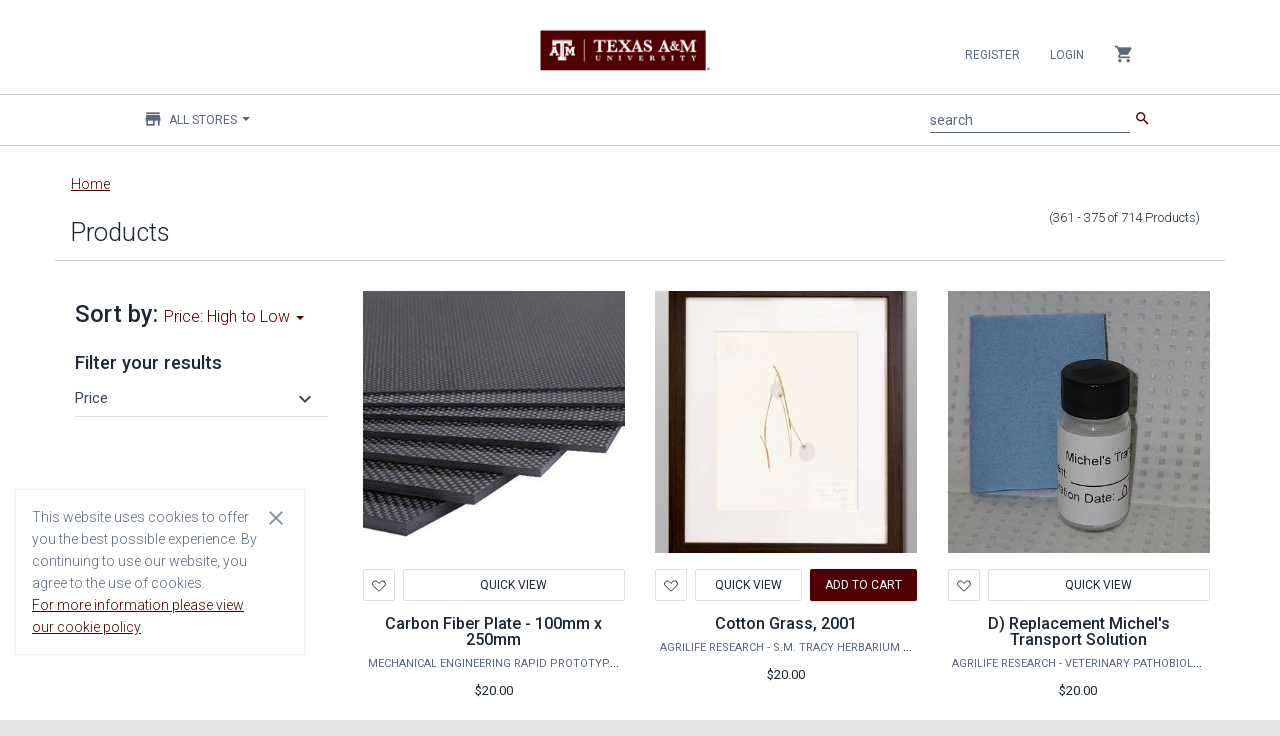

--- FILE ---
content_type: text/html;charset=UTF-8
request_url: https://tamu.estore.flywire.com/products?page=25&sort=price%20desc
body_size: 47502
content:
<!--[if gt IE 8]><!-->
<!--[if IE 8]>
<html class="no-js lt-ie9" lang="en"> <![endif]-->
<!--[if IE 7]>
<html class="no-js lt-ie9 lt-ie8" lang="en"> <![endif]-->
<!--[if lt IE 7]>
<html class="no-js lt-ie9 lt-ie8 lt-ie7" lang="en"> <![endif]-->
<!DOCTYPE HTML>
<html class="no-js" lang="en"> <!--<![endif]-->
<head>
    
    

    
        
        

        
        
        

        
        

        
            
            <meta property="og:type" content="article"/>
        

        
    

    
        
        

        
        
        

        
        

        

        
            
            <meta name="twitter:card" content="summary"/>
        
    

    

    
        
        

        
        <link rel="prev" href="https://tamu.estore.flywire.com/products?page=24"/>
        

        
        

        

        
    

    
        
        

        <link rel="canonical" href="https://tamu.estore.flywire.com/products?page=25"/>
        
        

        
        

        

        
    

    
        
        

        
        
        

        
        

        
            <meta property="og:title" content="Products - Texas A&amp;amp;M University eStore"/>
            
        

        
    

    
        
        

        
        
        

        
        

        
            
            <meta property="og:url" content="https://tamu.estore.flywire.com/products?page=25"/>
        

        
    

    
        <title>Products - Texas A&amp;M University eStore</title>
        

        
        
        

        
        

        

        
    

    
        
        

        
        
        

        
        

        
            <meta property="og:description" content="Shop Products at https://tamu.estore.flywire.com. &lt;p&gt;membership dues&lt;/p&gt;&lt;p&gt;Please contact us at sofcecommerce@stuact.tamu.edu with any questions.&lt;/p&gt;&lt;p&gt;&lt;br /&gt;&lt;/p&gt;"/>
            
        

        
    

    
        
        

        
        
        

        <meta name="description" content="Shop Products at https://tamu.estore.flywire.com. &lt;p&gt;membership dues&lt;/p&gt;&lt;p&gt;Please contact us at sofcecommerce@stuact.tamu.edu with any questions.&lt;/p&gt;&lt;p&gt;&lt;br /&gt;&lt;/p&gt;"/>
        

        

        
    


    <meta charset="utf-8"/>
<meta http-equiv="X-UA-Compatible" content="IE=edge,chrome=1"/>




<meta name="author" content="Flywire and Broadleaf Commerce"/>

<meta content='width=device-width, initial-scale=1.0' name='viewport'/>
<meta name="viewport" content="width=device-width"/>

<!-- Fonts and icons -->
<link rel="stylesheet" type="text/css" href="https://fonts.googleapis.com/css?family=Roboto:300,400,500,700|Roboto+Slab:400,700|Material+Icons"/>
<link rel="stylesheet" href="https://maxcdn.bootstrapcdn.com/font-awesome/latest/css/font-awesome.min.css"/>
<link rel="icon" href="/favicon.ico" type="image/x-icon"/>
<link rel="apple-touch-icon" href="/favicon.ico"/>

<!-- CSS Files -->
<link rel="stylesheet" href="/css/style-1882084143.css?themeConfigId=53"/>

<!-- Sandboxing CSS -->


<!-- CSR Mode CSS -->


<script src="/js/libs/modernizr-3.6.0.min.js"></script>







</head>
<body class="locale-en_US index-page">
<div role="banner">
    
    <h1 role="heading" aria-level="1" class="sr-only main-content-level-one-heading">
        Main content
    </h1>
    
    
    <div class="skip-link">
        <a href="#">Skip Navigation</a>
    </div>
    
    

</div>
<div id="notification_bar"></div>
<nav class="navbar navbar-default navbar-top navbar-fixed-top" id="sectionsNav" xmlns:blc="http://www.w3.org/1999/xhtml"
    role="navigation" aria-label="Navbar">
    <div class="container-fluid">
        <div class="collapse navbar-collapse nav-wrapper js-mobile-navbar-wrapper" data-expanded="false">

            <script type="application/ld+json">
[{"@context":"http:\/\/schema.org\/","@type":"SiteNavigationElement","url":"\/products","name":"Products"}]
</script>

            <!-- Account -->
            <ul class="nav navbar-nav navbar-right">

                <!-- Mobile Navbar collapse button-->
                <li>
                    <button class="collapse-navbar-mobile-menu js-collapse-navbar-mobile-menu visible-xs" type="button"
                        data-target="#right-nav" aria-label="Collapse navigation menu">
                        <span class="sr-only">Collapse navigation menu</span>
                        <span class="first-cross-bar"></span>
                        <span class="second-cross-bar"></span>
                    </button>
                </li>

                <!-- Anonymous Customer Actions -->
                
                    <li>
                        <a class="register-nav-btn" href="/register" tabindex="0">Register</a>
                    </li>
                    <li>
                        <a class="login-nav-btn" href="/login" tabindex="0">Login</a>
                    </li>
                

                <!-- Registered Customer Actions -->
                

                <!-- Mobile Main Navigation Menu -->
                

                <!-- Locale options -->
                <!--<li th:replace="~{layout/partials/navLocaleSelector}"></li>-->

                <!-- Mini Cart -->
                <li class="dropdown js-miniCart hidden-xs">
    <a href="#" class="dropdown-toggle minicart-toggle-btn" data-toggle="dropdown" tabindex="0">
        <i class="material-icons">shopping_cart</i>
        
    </a>
    
        <ul class="dropdown-menu mini-cart-wrapper">
            


            

            
                <li class="mini-cart-empty">
                    <div>
                        Your cart is empty
                    </div>
                </li>
            
        </ul>
    
</li>


                <!-- navCatalog -->
                <li class="dropdown visible-xs">
    <a href="#" class="dropdown-toggle catalog-selector-dropdown" data-toggle="dropdown" tabindex="0">
        <i class="material-icons">store</i>
        <span>All Stores</span>
        <b class="caret"></b>
    </a>
    <ul class="dropdown-menu js-selectStore-list dynamic-list responsive-store-list"
        role="status" data-source="/catalog/store-catalogs" data-pagesize="60" data-length="93">
        <li class="form-group is-empty nav-catalog-drilldown-container">
            <label for="searchInputFormControlCatalogVisibleXS" class="sr-only ada-high-contrast"
                id="searchInputLabelCatalogVisibleXS">Filter stores</label>
            <input type="search" class="nav-catalog-drilldown form-control ada-high-contrast"
                aria-labelledby="searchInputLabelCatalogVisibleXS"
                id="searchInputFormControlCatalogVisibleXS"
                aria-placeholder="Filter stores"
                placeholder="Filter stores"/>
        </li>
        <li class="js-catalog-selector-no-results is-hidden">
            <a href="javascript:void(0);">
                No Results Found
            </a>
        </li>
        <li>
            <a href="javascript:void(0);" onclick="window.location = window.location.origin + &#39;/products&#39; + BLC.addUrlQueryParam(&#39;&#39;, &#39;storeCatalog&#39;, &#39;all&#39;)">
                All Stores
            </a>
        </li>
        
        <li class="dropdown-list-item id-1653">
            <a href="javascript:void(0);"
               onclick="window.location = window.location.origin + &#39;/products&#39; + BLC.addUrlQueryParam(&#39;&#39;, &#39;storeCatalog&#39;, &#39;1653&#39;)">Agricultural Economics</a>
        </li>
    
        <li class="dropdown-list-item id-603">
            <a href="javascript:void(0);"
               onclick="window.location = window.location.origin + &#39;/products&#39; + BLC.addUrlQueryParam(&#39;&#39;, &#39;storeCatalog&#39;, &#39;603&#39;)">AgriLife Extension - AgriLife Rangeland, Wildlife &amp; Fisheries Management</a>
        </li>
    
        <li class="dropdown-list-item id-8251">
            <a href="javascript:void(0);"
               onclick="window.location = window.location.origin + &#39;/products&#39; + BLC.addUrlQueryParam(&#39;&#39;, &#39;storeCatalog&#39;, &#39;8251&#39;)">AgriLife Extension - Disaster Assessment and Recovery</a>
        </li>
    
        <li class="dropdown-list-item id-605">
            <a href="javascript:void(0);"
               onclick="window.location = window.location.origin + &#39;/products&#39; + BLC.addUrlQueryParam(&#39;&#39;, &#39;storeCatalog&#39;, &#39;605&#39;)">AgriLife Extension - Horticulture Sciences</a>
        </li>
    
        <li class="dropdown-list-item id-3051">
            <a href="javascript:void(0);"
               onclick="window.location = window.location.origin + &#39;/products&#39; + BLC.addUrlQueryParam(&#39;&#39;, &#39;storeCatalog&#39;, &#39;3051&#39;)">AgriLife Extension - Soil &amp; Crop Sciences - Extension Soil Testing Laboratory</a>
        </li>
    
        <li class="dropdown-list-item id-1054">
            <a href="javascript:void(0);"
               onclick="window.location = window.location.origin + &#39;/products&#39; + BLC.addUrlQueryParam(&#39;&#39;, &#39;storeCatalog&#39;, &#39;1054&#39;)">AgriLife Research - AgriLife Animal Science</a>
        </li>
    
        <li class="dropdown-list-item id-3351">
            <a href="javascript:void(0);"
               onclick="window.location = window.location.origin + &#39;/products&#39; + BLC.addUrlQueryParam(&#39;&#39;, &#39;storeCatalog&#39;, &#39;3351&#39;)">AgriLife Research - AgriLife Rangeland, Wildlife &amp; Fisheries Management</a>
        </li>
    
        <li class="dropdown-list-item id-2406">
            <a href="javascript:void(0);"
               onclick="window.location = window.location.origin + &#39;/products&#39; + BLC.addUrlQueryParam(&#39;&#39;, &#39;storeCatalog&#39;, &#39;2406&#39;)">AgriLife Research - Horticulture</a>
        </li>
    
        <li class="dropdown-list-item id-16452">
            <a href="javascript:void(0);"
               onclick="window.location = window.location.origin + &#39;/products&#39; + BLC.addUrlQueryParam(&#39;&#39;, &#39;storeCatalog&#39;, &#39;16452&#39;)">AgriLife Research - National Center for Electron Beam Research</a>
        </li>
    
        <li class="dropdown-list-item id-2404">
            <a href="javascript:void(0);"
               onclick="window.location = window.location.origin + &#39;/products&#39; + BLC.addUrlQueryParam(&#39;&#39;, &#39;storeCatalog&#39;, &#39;2404&#39;)">AgriLife Research - S.M. Tracy Herbarium Shop</a>
        </li>
    
        <li class="dropdown-list-item id-3305">
            <a href="javascript:void(0);"
               onclick="window.location = window.location.origin + &#39;/products&#39; + BLC.addUrlQueryParam(&#39;&#39;, &#39;storeCatalog&#39;, &#39;3305&#39;)">AgriLife Research - SWAT</a>
        </li>
    
        <li class="dropdown-list-item id-3303">
            <a href="javascript:void(0);"
               onclick="window.location = window.location.origin + &#39;/products&#39; + BLC.addUrlQueryParam(&#39;&#39;, &#39;storeCatalog&#39;, &#39;3303&#39;)">AgriLife Research - Texas A&amp;M Natural Resources Institute</a>
        </li>
    
        <li class="dropdown-list-item id-2601">
            <a href="javascript:void(0);"
               onclick="window.location = window.location.origin + &#39;/products&#39; + BLC.addUrlQueryParam(&#39;&#39;, &#39;storeCatalog&#39;, &#39;2601&#39;)">AgriLife Research - Veterinary Integrative Biosciences</a>
        </li>
    
        <li class="dropdown-list-item id-4214">
            <a href="javascript:void(0);"
               onclick="window.location = window.location.origin + &#39;/products&#39; + BLC.addUrlQueryParam(&#39;&#39;, &#39;storeCatalog&#39;, &#39;4214&#39;)">AgriLife Research - Veterinary Pathobiology</a>
        </li>
    
        <li class="dropdown-list-item id-803">
            <a href="javascript:void(0);"
               onclick="window.location = window.location.origin + &#39;/products&#39; + BLC.addUrlQueryParam(&#39;&#39;, &#39;storeCatalog&#39;, &#39;803&#39;)">Athletics General Store</a>
        </li>
    
        <li class="dropdown-list-item id-6053">
            <a href="javascript:void(0);"
               onclick="window.location = window.location.origin + &#39;/products&#39; + BLC.addUrlQueryParam(&#39;&#39;, &#39;storeCatalog&#39;, &#39;6053&#39;)">Atmospheric Sciences</a>
        </li>
    
        <li class="dropdown-list-item id-1651">
            <a href="javascript:void(0);"
               onclick="window.location = window.location.origin + &#39;/products&#39; + BLC.addUrlQueryParam(&#39;&#39;, &#39;storeCatalog&#39;, &#39;1651&#39;)">Benz School of Floral Design</a>
        </li>
    
        <li class="dropdown-list-item id-4051">
            <a href="javascript:void(0);"
               onclick="window.location = window.location.origin + &#39;/products&#39; + BLC.addUrlQueryParam(&#39;&#39;, &#39;storeCatalog&#39;, &#39;4051&#39;)">Bush School</a>
        </li>
    
        <li class="dropdown-list-item id-2301">
            <a href="javascript:void(0);"
               onclick="window.location = window.location.origin + &#39;/products&#39; + BLC.addUrlQueryParam(&#39;&#39;, &#39;storeCatalog&#39;, &#39;2301&#39;)">Career Center</a>
        </li>
    
        <li class="dropdown-list-item id-4145">
            <a href="javascript:void(0);"
               onclick="window.location = window.location.origin + &#39;/products&#39; + BLC.addUrlQueryParam(&#39;&#39;, &#39;storeCatalog&#39;, &#39;4145&#39;)">Center for Applied Communications and Networks</a>
        </li>
    
        <li class="dropdown-list-item id-1051">
            <a href="javascript:void(0);"
               onclick="window.location = window.location.origin + &#39;/products&#39; + BLC.addUrlQueryParam(&#39;&#39;, &#39;storeCatalog&#39;, &#39;1051&#39;)">Center for Educational Technologies</a>
        </li>
    
        <li class="dropdown-list-item id-14101">
            <a href="javascript:void(0);"
               onclick="window.location = window.location.origin + &#39;/products&#39; + BLC.addUrlQueryParam(&#39;&#39;, &#39;storeCatalog&#39;, &#39;14101&#39;)">Center for Retailing Studies</a>
        </li>
    
        <li class="dropdown-list-item id-2403">
            <a href="javascript:void(0);"
               onclick="window.location = window.location.origin + &#39;/products&#39; + BLC.addUrlQueryParam(&#39;&#39;, &#39;storeCatalog&#39;, &#39;2403&#39;)">Center for the Management of Information Systems</a>
        </li>
    
        <li class="dropdown-list-item id-3052">
            <a href="javascript:void(0);"
               onclick="window.location = window.location.origin + &#39;/products&#39; + BLC.addUrlQueryParam(&#39;&#39;, &#39;storeCatalog&#39;, &#39;3052&#39;)">Center for the Study of the First Americans</a>
        </li>
    
        <li class="dropdown-list-item id-3307">
            <a href="javascript:void(0);"
               onclick="window.location = window.location.origin + &#39;/products&#39; + BLC.addUrlQueryParam(&#39;&#39;, &#39;storeCatalog&#39;, &#39;3307&#39;)">College of Architecture</a>
        </li>
    
        <li class="dropdown-list-item id-1201">
            <a href="javascript:void(0);"
               onclick="window.location = window.location.origin + &#39;/products&#39; + BLC.addUrlQueryParam(&#39;&#39;, &#39;storeCatalog&#39;, &#39;1201&#39;)">College of Arts and Sciences Outreach</a>
        </li>
    
        <li class="dropdown-list-item id-3503">
            <a href="javascript:void(0);"
               onclick="window.location = window.location.origin + &#39;/products&#39; + BLC.addUrlQueryParam(&#39;&#39;, &#39;storeCatalog&#39;, &#39;3503&#39;)">College of Performance, Visualization &amp; Fine Arts</a>
        </li>
    
        <li class="dropdown-list-item id-3501">
            <a href="javascript:void(0);"
               onclick="window.location = window.location.origin + &#39;/products&#39; + BLC.addUrlQueryParam(&#39;&#39;, &#39;storeCatalog&#39;, &#39;3501&#39;)">Construction Science</a>
        </li>
    
        <li class="dropdown-list-item id-1902">
            <a href="javascript:void(0);"
               onclick="window.location = window.location.origin + &#39;/products&#39; + BLC.addUrlQueryParam(&#39;&#39;, &#39;storeCatalog&#39;, &#39;1902&#39;)">Dean of Veterinary Medicine</a>
        </li>
    
        <li class="dropdown-list-item id-15001">
            <a href="javascript:void(0);"
               onclick="window.location = window.location.origin + &#39;/products&#39; + BLC.addUrlQueryParam(&#39;&#39;, &#39;storeCatalog&#39;, &#39;15001&#39;)">Department of Chemistry</a>
        </li>
    
        <li class="dropdown-list-item id-13151">
            <a href="javascript:void(0);"
               onclick="window.location = window.location.origin + &#39;/products&#39; + BLC.addUrlQueryParam(&#39;&#39;, &#39;storeCatalog&#39;, &#39;13151&#39;)">Department of Hospitality, Hotel Management and Tourism</a>
        </li>
    
        <li class="dropdown-list-item id-4144">
            <a href="javascript:void(0);"
               onclick="window.location = window.location.origin + &#39;/products&#39; + BLC.addUrlQueryParam(&#39;&#39;, &#39;storeCatalog&#39;, &#39;4144&#39;)">Dept. of Agricultural Leadership, Education and Communications</a>
        </li>
    
        <li class="dropdown-list-item id-1053">
            <a href="javascript:void(0);"
               onclick="window.location = window.location.origin + &#39;/products&#39; + BLC.addUrlQueryParam(&#39;&#39;, &#39;storeCatalog&#39;, &#39;1053&#39;)">Dept. of Animal Science</a>
        </li>
    
        <li class="dropdown-list-item id-1760">
            <a href="javascript:void(0);"
               onclick="window.location = window.location.origin + &#39;/products&#39; + BLC.addUrlQueryParam(&#39;&#39;, &#39;storeCatalog&#39;, &#39;1760&#39;)">Dept. of Biomedical Engineering</a>
        </li>
    
        <li class="dropdown-list-item id-2302">
            <a href="javascript:void(0);"
               onclick="window.location = window.location.origin + &#39;/products&#39; + BLC.addUrlQueryParam(&#39;&#39;, &#39;storeCatalog&#39;, &#39;2302&#39;)">Dept. of Global Language and Culture  - Foreign Language &amp; Challenge Placement Exam</a>
        </li>
    
        <li class="dropdown-list-item id-1759">
            <a href="javascript:void(0);"
               onclick="window.location = window.location.origin + &#39;/products&#39; + BLC.addUrlQueryParam(&#39;&#39;, &#39;storeCatalog&#39;, &#39;1759&#39;)">Dept. of Global Language and Culture  - Spanish Placement Exam</a>
        </li>
    
        <li class="dropdown-list-item id-1153">
            <a href="javascript:void(0);"
               onclick="window.location = window.location.origin + &#39;/products&#39; + BLC.addUrlQueryParam(&#39;&#39;, &#39;storeCatalog&#39;, &#39;1153&#39;)">Dept. of Health and Kinesiology</a>
        </li>
    
        <li class="dropdown-list-item id-1652">
            <a href="javascript:void(0);"
               onclick="window.location = window.location.origin + &#39;/products&#39; + BLC.addUrlQueryParam(&#39;&#39;, &#39;storeCatalog&#39;, &#39;1652&#39;)">Dept. of Horticultural Sciences</a>
        </li>
    
        <li class="dropdown-list-item id-1904">
            <a href="javascript:void(0);"
               onclick="window.location = window.location.origin + &#39;/products&#39; + BLC.addUrlQueryParam(&#39;&#39;, &#39;storeCatalog&#39;, &#39;1904&#39;)">Dept. of Mathematics</a>
        </li>
    
        <li class="dropdown-list-item id-1057">
            <a href="javascript:void(0);"
               onclick="window.location = window.location.origin + &#39;/products&#39; + BLC.addUrlQueryParam(&#39;&#39;, &#39;storeCatalog&#39;, &#39;1057&#39;)">Dept. of Poultry Science</a>
        </li>
    
        <li class="dropdown-list-item id-3003">
            <a href="javascript:void(0);"
               onclick="window.location = window.location.origin + &#39;/products&#39; + BLC.addUrlQueryParam(&#39;&#39;, &#39;storeCatalog&#39;, &#39;3003&#39;)">Ecology and Conservation Biology</a>
        </li>
    
        <li class="dropdown-list-item id-2355">
            <a href="javascript:void(0);"
               onclick="window.location = window.location.origin + &#39;/products&#39; + BLC.addUrlQueryParam(&#39;&#39;, &#39;storeCatalog&#39;, &#39;2355&#39;)">Education Abroad</a>
        </li>
    
        <li class="dropdown-list-item id-4005">
            <a href="javascript:void(0);"
               onclick="window.location = window.location.origin + &#39;/products&#39; + BLC.addUrlQueryParam(&#39;&#39;, &#39;storeCatalog&#39;, &#39;4005&#39;)">Educational Administration &amp; Human Resource Development</a>
        </li>
    
        <li class="dropdown-list-item id-1451">
            <a href="javascript:void(0);"
               onclick="window.location = window.location.origin + &#39;/products&#39; + BLC.addUrlQueryParam(&#39;&#39;, &#39;storeCatalog&#39;, &#39;1451&#39;)">Educational Psychology</a>
        </li>
    
        <li class="dropdown-list-item id-1003">
            <a href="javascript:void(0);"
               onclick="window.location = window.location.origin + &#39;/products&#39; + BLC.addUrlQueryParam(&#39;&#39;, &#39;storeCatalog&#39;, &#39;1003&#39;)">Energy Institute Education Program Deposits</a>
        </li>
    
        <li class="dropdown-list-item id-1855">
            <a href="javascript:void(0);"
               onclick="window.location = window.location.origin + &#39;/products&#39; + BLC.addUrlQueryParam(&#39;&#39;, &#39;storeCatalog&#39;, &#39;1855&#39;)">Engineering Academic and Student Affairs</a>
        </li>
    
        <li class="dropdown-list-item id-18951">
            <a href="javascript:void(0);"
               onclick="window.location = window.location.origin + &#39;/products&#39; + BLC.addUrlQueryParam(&#39;&#39;, &#39;storeCatalog&#39;, &#39;18951&#39;)">Flex Online MS Accounting</a>
        </li>
    
        <li class="dropdown-list-item id-18301">
            <a href="javascript:void(0);"
               onclick="window.location = window.location.origin + &#39;/products&#39; + BLC.addUrlQueryParam(&#39;&#39;, &#39;storeCatalog&#39;, &#39;18301&#39;)">Global Engagement</a>
        </li>
    
        <li class="dropdown-list-item id-22216">
            <a href="javascript:void(0);"
               onclick="window.location = window.location.origin + &#39;/products&#39; + BLC.addUrlQueryParam(&#39;&#39;, &#39;storeCatalog&#39;, &#39;22216&#39;)">High Performance Research Computing</a>
        </li>
    
        <li class="dropdown-list-item id-18651">
            <a href="javascript:void(0);"
               onclick="window.location = window.location.origin + &#39;/products&#39; + BLC.addUrlQueryParam(&#39;&#39;, &#39;storeCatalog&#39;, &#39;18651&#39;)">Human Resources and Organizational Effectiveness Staff Council</a>
        </li>
    
        <li class="dropdown-list-item id-2354">
            <a href="javascript:void(0);"
               onclick="window.location = window.location.origin + &#39;/products&#39; + BLC.addUrlQueryParam(&#39;&#39;, &#39;storeCatalog&#39;, &#39;2354&#39;)">Information and Operations Management</a>
        </li>
    
        <li class="dropdown-list-item id-15851">
            <a href="javascript:void(0);"
               onclick="window.location = window.location.origin + &#39;/products&#39; + BLC.addUrlQueryParam(&#39;&#39;, &#39;storeCatalog&#39;, &#39;15851&#39;)">Institute for Early Childhood Development &amp; Education</a>
        </li>
    
        <li class="dropdown-list-item id-3857">
            <a href="javascript:void(0);"
               onclick="window.location = window.location.origin + &#39;/products&#39; + BLC.addUrlQueryParam(&#39;&#39;, &#39;storeCatalog&#39;, &#39;3857&#39;)">Institute For Quantum Science &amp; Engineering</a>
        </li>
    
        <li class="dropdown-list-item id-2151">
            <a href="javascript:void(0);"
               onclick="window.location = window.location.origin + &#39;/products&#39; + BLC.addUrlQueryParam(&#39;&#39;, &#39;storeCatalog&#39;, &#39;2151&#39;)">International Student and Scholar Services</a>
        </li>
    
        <li class="dropdown-list-item id-1551">
            <a href="javascript:void(0);"
               onclick="window.location = window.location.origin + &#39;/products&#39; + BLC.addUrlQueryParam(&#39;&#39;, &#39;storeCatalog&#39;, &#39;1551&#39;)">KAMU TV-FM</a>
        </li>
    
        <li class="dropdown-list-item id-3502">
            <a href="javascript:void(0);"
               onclick="window.location = window.location.origin + &#39;/products&#39; + BLC.addUrlQueryParam(&#39;&#39;, &#39;storeCatalog&#39;, &#39;3502&#39;)">Landscape Architecture &amp; Urban Planning</a>
        </li>
    
        <li class="dropdown-list-item id-1154">
            <a href="javascript:void(0);"
               onclick="window.location = window.location.origin + &#39;/products&#39; + BLC.addUrlQueryParam(&#39;&#39;, &#39;storeCatalog&#39;, &#39;1154&#39;)">Law School Events</a>
        </li>
    
        <li class="dropdown-list-item id-16601">
            <a href="javascript:void(0);"
               onclick="window.location = window.location.origin + &#39;/products&#39; + BLC.addUrlQueryParam(&#39;&#39;, &#39;storeCatalog&#39;, &#39;16601&#39;)">Living Well At Texas A&amp;M</a>
        </li>
    
        <li class="dropdown-list-item id-11051">
            <a href="javascript:void(0);"
               onclick="window.location = window.location.origin + &#39;/products&#39; + BLC.addUrlQueryParam(&#39;&#39;, &#39;storeCatalog&#39;, &#39;11051&#39;)">Mays Finance Department</a>
        </li>
    
        <li class="dropdown-list-item id-2904">
            <a href="javascript:void(0);"
               onclick="window.location = window.location.origin + &#39;/products&#39; + BLC.addUrlQueryParam(&#39;&#39;, &#39;storeCatalog&#39;, &#39;2904&#39;)">Mays MS Finance Deposit</a>
        </li>
    
        <li class="spinner-item hidden">
            <i class="fa fa-circle-o-notch fa-spin"></i>
        </li>
    </ul>
</li>

            </ul>
        </div>

        <div data-czid="University Header Logo" class="content-zone-container">


<!-- Logo -->
<div class="header-logo">
    <a class="navbar-brand withoutripple" href="/?storeCatalog=all" tabindex="-1">
        <img class="brand-logo" src="/cmsstatic/TAM-PrimaryMarkA.png?browse" alt="Flywire eStore"/>
    </a>
</div>
<div class="header-logo-separator"></div></div>

        <div class="mobile-search-container">
            <!-- Search Bar MOBILE-->
            <form method="GET" class="js-searchForm navbar-form search-form" action="/search">
                <div class="input-group">
                    <div class="form-group is-empty">
                        <label for="searchInputFormControlMobile" id="searchInputLabelMobile" class="sr-only ada-high-contrast">search</label>
                        <input autocomplete="off" class="js-search form-control ada-high-contrast" name="q" aria-placeholder="search" aria-labelledby="searchInputLabelMobile"
                               placeholder="search" value="" type="search" id="searchInputFormControlMobile"/>
                        <span class="material-input"></span>
                    </div>
                    <span class="input-group-button">
                        <button class="btn btn-primary btn-simple" type="submit"><i class="material-icons">search</i></button>
                    </span>
                </div>
            </form>
            <ul class="type-ahead type-ahead-mobile" id="typeAheadMobile">
                <li class="ta-dropdown dropdown">
                    <ul class="ta-dropdown-menu dropdown-menu">
                        <li class="col-sm-3 ta-column">
                            <ul class="js-typeahead--keyword"></ul>
                        </li>
                        <li class="col-sm-4 ta-column">
                            <h3>Category</h3>
                            <ul class="js-typeahead--category"></ul>

                            <h3>Stores</h3>
                            <ul class="js-typeahead--catalog"></ul>

                        </li>
                        <li class="col-sm-5 ta-column">
                            <h3>Products</h3>
                            <ul class="js-typeahead--product"></ul>
                        </li>
                    </ul>
                </li>
            </ul>
        </div>

        <div class="navbar-header">
            <ul class="visible-xs nav navbar-nav mobile-minicart-icon">
                <li class="dropdown js-miniCart">
    <a href="#" class="dropdown-toggle minicart-toggle-btn" data-toggle="dropdown" tabindex="0">
        <i class="material-icons">shopping_cart</i>
        
    </a>
    
        <ul class="dropdown-menu mini-cart-wrapper">
            


            

            
                <li class="mini-cart-empty">
                    <div>
                        Your cart is empty
                    </div>
                </li>
            
        </ul>
    
</li>

            </ul>

            <button class="navbar-toggle js-mobile-navbar-toggle" aria-expanded="false"
                data-target="#right-nav" data-toggle="collapse" type="button">
                <span class="sr-only">Toggle navigation</span>
                <span class="icon-bar top-bar"></span>
                <span class="icon-bar middle-bar"></span>
                <span class="icon-bar bottom-bar"></span>
            </button>
        </div>

        <div class="left-nav hidden-xs collapse main-menu-wrapper" id="left-nav">
            <!-- Main Navigation Menu -->
            

            <div class="collapse navbar-collapse main-menu-subheader">
                <ul class="nav navbar-nav navbar-left">
                    <!-- Flywire Catalog Store options -->
                    <li class="dropdown">
    <a href="#" class="dropdown-toggle catalog-selector-dropdown" data-toggle="dropdown" tabindex="0">
        <i class="material-icons">store</i>
        <span>All Stores</span>
        <b class="caret"></b>
    </a>
    <ul class="dropdown-menu js-selectStore-list dynamic-list responsive-store-list"
        role="status" data-source="/catalog/store-catalogs" data-pagesize="60" data-length="93">
        <li class="form-group is-empty nav-catalog-drilldown-container">
            <label for="searchInputFormControlCatalog" class="sr-only ada-high-contrast"
                id="searchInputLabelCatalog">Filter stores</label>
            <input type="search" class="nav-catalog-drilldown form-control ada-high-contrast"
                aria-labelledby="searchInputLabelCatalog"
                id="searchInputFormControlCatalog"
                aria-placeholder="Filter stores"
                placeholder="Filter stores"/>
        </li>
        <li class="js-catalog-selector-no-results is-hidden">
            <a href="javascript:void(0);">
                No Results Found
            </a>
        </li>
        <li>
            <a href="javascript:void(0);" onclick="window.location = window.location.origin + &#39;/products&#39; + BLC.addUrlQueryParam(&#39;&#39;, &#39;storeCatalog&#39;, &#39;all&#39;)">
                All Stores
            </a>
        </li>
        
        <li class="dropdown-list-item id-1653">
            <a href="javascript:void(0);"
               onclick="window.location = window.location.origin + &#39;/products&#39; + BLC.addUrlQueryParam(&#39;&#39;, &#39;storeCatalog&#39;, &#39;1653&#39;)">Agricultural Economics</a>
        </li>
    
        <li class="dropdown-list-item id-603">
            <a href="javascript:void(0);"
               onclick="window.location = window.location.origin + &#39;/products&#39; + BLC.addUrlQueryParam(&#39;&#39;, &#39;storeCatalog&#39;, &#39;603&#39;)">AgriLife Extension - AgriLife Rangeland, Wildlife &amp; Fisheries Management</a>
        </li>
    
        <li class="dropdown-list-item id-8251">
            <a href="javascript:void(0);"
               onclick="window.location = window.location.origin + &#39;/products&#39; + BLC.addUrlQueryParam(&#39;&#39;, &#39;storeCatalog&#39;, &#39;8251&#39;)">AgriLife Extension - Disaster Assessment and Recovery</a>
        </li>
    
        <li class="dropdown-list-item id-605">
            <a href="javascript:void(0);"
               onclick="window.location = window.location.origin + &#39;/products&#39; + BLC.addUrlQueryParam(&#39;&#39;, &#39;storeCatalog&#39;, &#39;605&#39;)">AgriLife Extension - Horticulture Sciences</a>
        </li>
    
        <li class="dropdown-list-item id-3051">
            <a href="javascript:void(0);"
               onclick="window.location = window.location.origin + &#39;/products&#39; + BLC.addUrlQueryParam(&#39;&#39;, &#39;storeCatalog&#39;, &#39;3051&#39;)">AgriLife Extension - Soil &amp; Crop Sciences - Extension Soil Testing Laboratory</a>
        </li>
    
        <li class="dropdown-list-item id-1054">
            <a href="javascript:void(0);"
               onclick="window.location = window.location.origin + &#39;/products&#39; + BLC.addUrlQueryParam(&#39;&#39;, &#39;storeCatalog&#39;, &#39;1054&#39;)">AgriLife Research - AgriLife Animal Science</a>
        </li>
    
        <li class="dropdown-list-item id-3351">
            <a href="javascript:void(0);"
               onclick="window.location = window.location.origin + &#39;/products&#39; + BLC.addUrlQueryParam(&#39;&#39;, &#39;storeCatalog&#39;, &#39;3351&#39;)">AgriLife Research - AgriLife Rangeland, Wildlife &amp; Fisheries Management</a>
        </li>
    
        <li class="dropdown-list-item id-2406">
            <a href="javascript:void(0);"
               onclick="window.location = window.location.origin + &#39;/products&#39; + BLC.addUrlQueryParam(&#39;&#39;, &#39;storeCatalog&#39;, &#39;2406&#39;)">AgriLife Research - Horticulture</a>
        </li>
    
        <li class="dropdown-list-item id-16452">
            <a href="javascript:void(0);"
               onclick="window.location = window.location.origin + &#39;/products&#39; + BLC.addUrlQueryParam(&#39;&#39;, &#39;storeCatalog&#39;, &#39;16452&#39;)">AgriLife Research - National Center for Electron Beam Research</a>
        </li>
    
        <li class="dropdown-list-item id-2404">
            <a href="javascript:void(0);"
               onclick="window.location = window.location.origin + &#39;/products&#39; + BLC.addUrlQueryParam(&#39;&#39;, &#39;storeCatalog&#39;, &#39;2404&#39;)">AgriLife Research - S.M. Tracy Herbarium Shop</a>
        </li>
    
        <li class="dropdown-list-item id-3305">
            <a href="javascript:void(0);"
               onclick="window.location = window.location.origin + &#39;/products&#39; + BLC.addUrlQueryParam(&#39;&#39;, &#39;storeCatalog&#39;, &#39;3305&#39;)">AgriLife Research - SWAT</a>
        </li>
    
        <li class="dropdown-list-item id-3303">
            <a href="javascript:void(0);"
               onclick="window.location = window.location.origin + &#39;/products&#39; + BLC.addUrlQueryParam(&#39;&#39;, &#39;storeCatalog&#39;, &#39;3303&#39;)">AgriLife Research - Texas A&amp;M Natural Resources Institute</a>
        </li>
    
        <li class="dropdown-list-item id-2601">
            <a href="javascript:void(0);"
               onclick="window.location = window.location.origin + &#39;/products&#39; + BLC.addUrlQueryParam(&#39;&#39;, &#39;storeCatalog&#39;, &#39;2601&#39;)">AgriLife Research - Veterinary Integrative Biosciences</a>
        </li>
    
        <li class="dropdown-list-item id-4214">
            <a href="javascript:void(0);"
               onclick="window.location = window.location.origin + &#39;/products&#39; + BLC.addUrlQueryParam(&#39;&#39;, &#39;storeCatalog&#39;, &#39;4214&#39;)">AgriLife Research - Veterinary Pathobiology</a>
        </li>
    
        <li class="dropdown-list-item id-803">
            <a href="javascript:void(0);"
               onclick="window.location = window.location.origin + &#39;/products&#39; + BLC.addUrlQueryParam(&#39;&#39;, &#39;storeCatalog&#39;, &#39;803&#39;)">Athletics General Store</a>
        </li>
    
        <li class="dropdown-list-item id-6053">
            <a href="javascript:void(0);"
               onclick="window.location = window.location.origin + &#39;/products&#39; + BLC.addUrlQueryParam(&#39;&#39;, &#39;storeCatalog&#39;, &#39;6053&#39;)">Atmospheric Sciences</a>
        </li>
    
        <li class="dropdown-list-item id-1651">
            <a href="javascript:void(0);"
               onclick="window.location = window.location.origin + &#39;/products&#39; + BLC.addUrlQueryParam(&#39;&#39;, &#39;storeCatalog&#39;, &#39;1651&#39;)">Benz School of Floral Design</a>
        </li>
    
        <li class="dropdown-list-item id-4051">
            <a href="javascript:void(0);"
               onclick="window.location = window.location.origin + &#39;/products&#39; + BLC.addUrlQueryParam(&#39;&#39;, &#39;storeCatalog&#39;, &#39;4051&#39;)">Bush School</a>
        </li>
    
        <li class="dropdown-list-item id-2301">
            <a href="javascript:void(0);"
               onclick="window.location = window.location.origin + &#39;/products&#39; + BLC.addUrlQueryParam(&#39;&#39;, &#39;storeCatalog&#39;, &#39;2301&#39;)">Career Center</a>
        </li>
    
        <li class="dropdown-list-item id-4145">
            <a href="javascript:void(0);"
               onclick="window.location = window.location.origin + &#39;/products&#39; + BLC.addUrlQueryParam(&#39;&#39;, &#39;storeCatalog&#39;, &#39;4145&#39;)">Center for Applied Communications and Networks</a>
        </li>
    
        <li class="dropdown-list-item id-1051">
            <a href="javascript:void(0);"
               onclick="window.location = window.location.origin + &#39;/products&#39; + BLC.addUrlQueryParam(&#39;&#39;, &#39;storeCatalog&#39;, &#39;1051&#39;)">Center for Educational Technologies</a>
        </li>
    
        <li class="dropdown-list-item id-14101">
            <a href="javascript:void(0);"
               onclick="window.location = window.location.origin + &#39;/products&#39; + BLC.addUrlQueryParam(&#39;&#39;, &#39;storeCatalog&#39;, &#39;14101&#39;)">Center for Retailing Studies</a>
        </li>
    
        <li class="dropdown-list-item id-2403">
            <a href="javascript:void(0);"
               onclick="window.location = window.location.origin + &#39;/products&#39; + BLC.addUrlQueryParam(&#39;&#39;, &#39;storeCatalog&#39;, &#39;2403&#39;)">Center for the Management of Information Systems</a>
        </li>
    
        <li class="dropdown-list-item id-3052">
            <a href="javascript:void(0);"
               onclick="window.location = window.location.origin + &#39;/products&#39; + BLC.addUrlQueryParam(&#39;&#39;, &#39;storeCatalog&#39;, &#39;3052&#39;)">Center for the Study of the First Americans</a>
        </li>
    
        <li class="dropdown-list-item id-3307">
            <a href="javascript:void(0);"
               onclick="window.location = window.location.origin + &#39;/products&#39; + BLC.addUrlQueryParam(&#39;&#39;, &#39;storeCatalog&#39;, &#39;3307&#39;)">College of Architecture</a>
        </li>
    
        <li class="dropdown-list-item id-1201">
            <a href="javascript:void(0);"
               onclick="window.location = window.location.origin + &#39;/products&#39; + BLC.addUrlQueryParam(&#39;&#39;, &#39;storeCatalog&#39;, &#39;1201&#39;)">College of Arts and Sciences Outreach</a>
        </li>
    
        <li class="dropdown-list-item id-3503">
            <a href="javascript:void(0);"
               onclick="window.location = window.location.origin + &#39;/products&#39; + BLC.addUrlQueryParam(&#39;&#39;, &#39;storeCatalog&#39;, &#39;3503&#39;)">College of Performance, Visualization &amp; Fine Arts</a>
        </li>
    
        <li class="dropdown-list-item id-3501">
            <a href="javascript:void(0);"
               onclick="window.location = window.location.origin + &#39;/products&#39; + BLC.addUrlQueryParam(&#39;&#39;, &#39;storeCatalog&#39;, &#39;3501&#39;)">Construction Science</a>
        </li>
    
        <li class="dropdown-list-item id-1902">
            <a href="javascript:void(0);"
               onclick="window.location = window.location.origin + &#39;/products&#39; + BLC.addUrlQueryParam(&#39;&#39;, &#39;storeCatalog&#39;, &#39;1902&#39;)">Dean of Veterinary Medicine</a>
        </li>
    
        <li class="dropdown-list-item id-15001">
            <a href="javascript:void(0);"
               onclick="window.location = window.location.origin + &#39;/products&#39; + BLC.addUrlQueryParam(&#39;&#39;, &#39;storeCatalog&#39;, &#39;15001&#39;)">Department of Chemistry</a>
        </li>
    
        <li class="dropdown-list-item id-13151">
            <a href="javascript:void(0);"
               onclick="window.location = window.location.origin + &#39;/products&#39; + BLC.addUrlQueryParam(&#39;&#39;, &#39;storeCatalog&#39;, &#39;13151&#39;)">Department of Hospitality, Hotel Management and Tourism</a>
        </li>
    
        <li class="dropdown-list-item id-4144">
            <a href="javascript:void(0);"
               onclick="window.location = window.location.origin + &#39;/products&#39; + BLC.addUrlQueryParam(&#39;&#39;, &#39;storeCatalog&#39;, &#39;4144&#39;)">Dept. of Agricultural Leadership, Education and Communications</a>
        </li>
    
        <li class="dropdown-list-item id-1053">
            <a href="javascript:void(0);"
               onclick="window.location = window.location.origin + &#39;/products&#39; + BLC.addUrlQueryParam(&#39;&#39;, &#39;storeCatalog&#39;, &#39;1053&#39;)">Dept. of Animal Science</a>
        </li>
    
        <li class="dropdown-list-item id-1760">
            <a href="javascript:void(0);"
               onclick="window.location = window.location.origin + &#39;/products&#39; + BLC.addUrlQueryParam(&#39;&#39;, &#39;storeCatalog&#39;, &#39;1760&#39;)">Dept. of Biomedical Engineering</a>
        </li>
    
        <li class="dropdown-list-item id-2302">
            <a href="javascript:void(0);"
               onclick="window.location = window.location.origin + &#39;/products&#39; + BLC.addUrlQueryParam(&#39;&#39;, &#39;storeCatalog&#39;, &#39;2302&#39;)">Dept. of Global Language and Culture  - Foreign Language &amp; Challenge Placement Exam</a>
        </li>
    
        <li class="dropdown-list-item id-1759">
            <a href="javascript:void(0);"
               onclick="window.location = window.location.origin + &#39;/products&#39; + BLC.addUrlQueryParam(&#39;&#39;, &#39;storeCatalog&#39;, &#39;1759&#39;)">Dept. of Global Language and Culture  - Spanish Placement Exam</a>
        </li>
    
        <li class="dropdown-list-item id-1153">
            <a href="javascript:void(0);"
               onclick="window.location = window.location.origin + &#39;/products&#39; + BLC.addUrlQueryParam(&#39;&#39;, &#39;storeCatalog&#39;, &#39;1153&#39;)">Dept. of Health and Kinesiology</a>
        </li>
    
        <li class="dropdown-list-item id-1652">
            <a href="javascript:void(0);"
               onclick="window.location = window.location.origin + &#39;/products&#39; + BLC.addUrlQueryParam(&#39;&#39;, &#39;storeCatalog&#39;, &#39;1652&#39;)">Dept. of Horticultural Sciences</a>
        </li>
    
        <li class="dropdown-list-item id-1904">
            <a href="javascript:void(0);"
               onclick="window.location = window.location.origin + &#39;/products&#39; + BLC.addUrlQueryParam(&#39;&#39;, &#39;storeCatalog&#39;, &#39;1904&#39;)">Dept. of Mathematics</a>
        </li>
    
        <li class="dropdown-list-item id-1057">
            <a href="javascript:void(0);"
               onclick="window.location = window.location.origin + &#39;/products&#39; + BLC.addUrlQueryParam(&#39;&#39;, &#39;storeCatalog&#39;, &#39;1057&#39;)">Dept. of Poultry Science</a>
        </li>
    
        <li class="dropdown-list-item id-3003">
            <a href="javascript:void(0);"
               onclick="window.location = window.location.origin + &#39;/products&#39; + BLC.addUrlQueryParam(&#39;&#39;, &#39;storeCatalog&#39;, &#39;3003&#39;)">Ecology and Conservation Biology</a>
        </li>
    
        <li class="dropdown-list-item id-2355">
            <a href="javascript:void(0);"
               onclick="window.location = window.location.origin + &#39;/products&#39; + BLC.addUrlQueryParam(&#39;&#39;, &#39;storeCatalog&#39;, &#39;2355&#39;)">Education Abroad</a>
        </li>
    
        <li class="dropdown-list-item id-4005">
            <a href="javascript:void(0);"
               onclick="window.location = window.location.origin + &#39;/products&#39; + BLC.addUrlQueryParam(&#39;&#39;, &#39;storeCatalog&#39;, &#39;4005&#39;)">Educational Administration &amp; Human Resource Development</a>
        </li>
    
        <li class="dropdown-list-item id-1451">
            <a href="javascript:void(0);"
               onclick="window.location = window.location.origin + &#39;/products&#39; + BLC.addUrlQueryParam(&#39;&#39;, &#39;storeCatalog&#39;, &#39;1451&#39;)">Educational Psychology</a>
        </li>
    
        <li class="dropdown-list-item id-1003">
            <a href="javascript:void(0);"
               onclick="window.location = window.location.origin + &#39;/products&#39; + BLC.addUrlQueryParam(&#39;&#39;, &#39;storeCatalog&#39;, &#39;1003&#39;)">Energy Institute Education Program Deposits</a>
        </li>
    
        <li class="dropdown-list-item id-1855">
            <a href="javascript:void(0);"
               onclick="window.location = window.location.origin + &#39;/products&#39; + BLC.addUrlQueryParam(&#39;&#39;, &#39;storeCatalog&#39;, &#39;1855&#39;)">Engineering Academic and Student Affairs</a>
        </li>
    
        <li class="dropdown-list-item id-18951">
            <a href="javascript:void(0);"
               onclick="window.location = window.location.origin + &#39;/products&#39; + BLC.addUrlQueryParam(&#39;&#39;, &#39;storeCatalog&#39;, &#39;18951&#39;)">Flex Online MS Accounting</a>
        </li>
    
        <li class="dropdown-list-item id-18301">
            <a href="javascript:void(0);"
               onclick="window.location = window.location.origin + &#39;/products&#39; + BLC.addUrlQueryParam(&#39;&#39;, &#39;storeCatalog&#39;, &#39;18301&#39;)">Global Engagement</a>
        </li>
    
        <li class="dropdown-list-item id-22216">
            <a href="javascript:void(0);"
               onclick="window.location = window.location.origin + &#39;/products&#39; + BLC.addUrlQueryParam(&#39;&#39;, &#39;storeCatalog&#39;, &#39;22216&#39;)">High Performance Research Computing</a>
        </li>
    
        <li class="dropdown-list-item id-18651">
            <a href="javascript:void(0);"
               onclick="window.location = window.location.origin + &#39;/products&#39; + BLC.addUrlQueryParam(&#39;&#39;, &#39;storeCatalog&#39;, &#39;18651&#39;)">Human Resources and Organizational Effectiveness Staff Council</a>
        </li>
    
        <li class="dropdown-list-item id-2354">
            <a href="javascript:void(0);"
               onclick="window.location = window.location.origin + &#39;/products&#39; + BLC.addUrlQueryParam(&#39;&#39;, &#39;storeCatalog&#39;, &#39;2354&#39;)">Information and Operations Management</a>
        </li>
    
        <li class="dropdown-list-item id-15851">
            <a href="javascript:void(0);"
               onclick="window.location = window.location.origin + &#39;/products&#39; + BLC.addUrlQueryParam(&#39;&#39;, &#39;storeCatalog&#39;, &#39;15851&#39;)">Institute for Early Childhood Development &amp; Education</a>
        </li>
    
        <li class="dropdown-list-item id-3857">
            <a href="javascript:void(0);"
               onclick="window.location = window.location.origin + &#39;/products&#39; + BLC.addUrlQueryParam(&#39;&#39;, &#39;storeCatalog&#39;, &#39;3857&#39;)">Institute For Quantum Science &amp; Engineering</a>
        </li>
    
        <li class="dropdown-list-item id-2151">
            <a href="javascript:void(0);"
               onclick="window.location = window.location.origin + &#39;/products&#39; + BLC.addUrlQueryParam(&#39;&#39;, &#39;storeCatalog&#39;, &#39;2151&#39;)">International Student and Scholar Services</a>
        </li>
    
        <li class="dropdown-list-item id-1551">
            <a href="javascript:void(0);"
               onclick="window.location = window.location.origin + &#39;/products&#39; + BLC.addUrlQueryParam(&#39;&#39;, &#39;storeCatalog&#39;, &#39;1551&#39;)">KAMU TV-FM</a>
        </li>
    
        <li class="dropdown-list-item id-3502">
            <a href="javascript:void(0);"
               onclick="window.location = window.location.origin + &#39;/products&#39; + BLC.addUrlQueryParam(&#39;&#39;, &#39;storeCatalog&#39;, &#39;3502&#39;)">Landscape Architecture &amp; Urban Planning</a>
        </li>
    
        <li class="dropdown-list-item id-1154">
            <a href="javascript:void(0);"
               onclick="window.location = window.location.origin + &#39;/products&#39; + BLC.addUrlQueryParam(&#39;&#39;, &#39;storeCatalog&#39;, &#39;1154&#39;)">Law School Events</a>
        </li>
    
        <li class="dropdown-list-item id-16601">
            <a href="javascript:void(0);"
               onclick="window.location = window.location.origin + &#39;/products&#39; + BLC.addUrlQueryParam(&#39;&#39;, &#39;storeCatalog&#39;, &#39;16601&#39;)">Living Well At Texas A&amp;M</a>
        </li>
    
        <li class="dropdown-list-item id-11051">
            <a href="javascript:void(0);"
               onclick="window.location = window.location.origin + &#39;/products&#39; + BLC.addUrlQueryParam(&#39;&#39;, &#39;storeCatalog&#39;, &#39;11051&#39;)">Mays Finance Department</a>
        </li>
    
        <li class="dropdown-list-item id-2904">
            <a href="javascript:void(0);"
               onclick="window.location = window.location.origin + &#39;/products&#39; + BLC.addUrlQueryParam(&#39;&#39;, &#39;storeCatalog&#39;, &#39;2904&#39;)">Mays MS Finance Deposit</a>
        </li>
    
        <li class="spinner-item hidden">
            <i class="fa fa-circle-o-notch fa-spin"></i>
        </li>
    </ul>
</li>

                </ul>

                <!-- Search Bar -->
                <ul class="nav navbar-nav navbar-right">
                    <li>
                        <form method="GET" class="js-searchForm navbar-form search-form" action="/search">
                            <div class="input-group">
                                <div class="form-group is-empty">
                                    <label for="searchInputFormControl" id="searchInputLabel" class="sr-only ada-high-contrast">search</label>
                                    <input autocomplete="off" class="js-search form-control ada-high-contrast" name="q" aria-placeholder="search" aria-labelledby="searchInputLabel"
                                        placeholder="search" value="" type="search" id="searchInputFormControl"/>
                                    <span class="material-input"></span>
                                </div>
                                <span class="input-group-button">
                                <button class="btn btn-primary btn-simple" type="submit"><i class="material-icons">search</i></button>
                            </span>
                            </div>
                        </form>
                        <ul class="nav navbar-nav type-ahead" id="typeAhead">
                            <li class="ta-dropdown dropdown">
                                <ul class="ta-dropdown-menu dropdown-menu">
                                    <li class="col-sm-3 ta-column">
                                        <ul class="js-typeahead--keyword"></ul>
                                    </li>
                                    <li class="col-sm-4 ta-column">
                                        <h3>Category</h3>
                                        <ul class="js-typeahead--category"></ul>
                                    </li>
                                    <li class="col-sm-4 ta-column">
                                        <h3>Stores</h3>
                                        <ul class="js-typeahead--catalog"></ul>
                                    </li>
                                    <li class="col-sm-5 ta-column">
                                        <h3>Products</h3>
                                        <ul class="js-typeahead--product"></ul>
                                    </li>
                                </ul>
                            </li>
                        </ul>
                    </li>
                </ul>
            </div>
        </div>
    </div>

    <input type="hidden" name="TypeAhead_ViewAllMatchingProducts" value="View All Matching Products" />
    <input type="hidden" name="TypeAhead_NoProductsMatchYourSearch" value="No products match your search &lt;br&gt; (Go to all Products)" />
    <input type="hidden" name="TypeAhead_ViewAllMatchingStores" value="View All Matching Stores" />
    <input type="hidden" name="TypeAhead_NoStoresMatchYourSearch" value="No stores match your search &lt;br&gt; (Go to all Stores)" />
    <input type="hidden" name="ProductOptions_QuickViewRedirectMessage" value="To view all options for this product, you&#39;ve been redirected to its full product page" />
</nav>


<div class="main" role="main">
    <div class="container">
        
    

    <div class="breadcrumb-container js-breadcrumb-container wrap-break-word">
        <a href="/?storeCatalog=all">Home</a>
        
        
    </div>

        <div class="ecommerce-page" id="category">

        

        <!--Product title-->
        <div class="container row">
            
        </div>

        <div class="row">
            <div id="category-search-title" class="container show-bottom-border">
                <h2 class="section-title">
                    <span>Products</span>
                </h2>
                <span class="pull-right small-text page-results-counter">
                   (361 - 375
                   <span>of</span>
                   714 <span>Products</span>)
                </span>
            </div>
        </div>
        <!--End Product Title-->

        <div class="category-search-content row" id="category-search-content">

            <!--Filter Products-->
            <div class="left-column col-md-3" id="left_column" role="complementary">
                <div>
                    <div class="ecommerce-page" id="options">
                        <div><html xmlns="http://www.w3.org/1999/xhtml">

<head>
    <title>Facet Filter</title>
</head>

<body>
    
        <div class="card card-refine card-plain">
            <div class="card-content">
                <div>
    <div id="sort" class="sort">
        <span class="card-title" >
            <h3 class="title">Sort by:</h3>
        </span>
        <div class="dropdown">
            <a href="#" class="dropdown-toggle sort-by-dropdown-toggle" data-toggle="dropdown">
                <span>
                    
                    <span>Price: High to Low</span>
                    
                    
                    
                </span>
                <b class="caret"></b>
            </a>
            <ul class="dropdown-menu sort-by-dropdown-menu">

                <li><a href="https://tamu.estore.flywire.com/products?page=25">Default</a></li>
                <li><a href="https://tamu.estore.flywire.com/products?page=25&amp;sort=price asc">Price: Low to High</a></li>
                <li></li>
                <li><a href="https://tamu.estore.flywire.com/products?page=25&amp;sort=name asc">Name: A to Z</a></li>
                <li><a href="https://tamu.estore.flywire.com/products?page=25&amp;sort=name desc">Name: Z to A</a></li>
            </ul>
        </div>
    </div>
</div>
                <h4 class="card-title">Filter your results</h4>
                <!-- Active facets -->
                <div class="panel panel-default filter-panel js-filter-panel">
                    
                    <input type="hidden" name="facetField" value="price" />
                    <div id="heading0" class="panel-heading  override-top-padding ">
                        <a class="collapsed collapsed" role="button" data-toggle="collapse"
                           data-parent="#accordian" href="#collapse0"
                           aria-expanded="false" aria-controls="collapse0">
                            <h4 class="panel-title">Price</h4>
                            <i class="material-icons">keyboard_arrow_down</i>
                        </a>
                    </div>
                    <div id="collapse0" class="panel-collapse  collapse"
                         role="tabpanel"
                         aria-labelledby="heading0" aria-expanded="false">
                        <div class="panel-body">
                            <!-- Active facet values -->
                            

                            <!-- Inactive facet valuess -->
                            
                                <div class="checkbox">
                                    <!-- Facet Value display fragment -->
                                    <label class="ada-high-contrast">
      <input type="checkbox"
          name="price=0.0"
          id="price-0.0"
          class="js-checkable" />
      
          <small>0.0 (137)</small>
      
      
  </label>
                                </div>
                            
                                <div class="checkbox">
                                    <!-- Facet Value display fragment -->
                                    <label class="ada-high-contrast">
      <input type="checkbox"
          name="price=1.0"
          id="price-1.0"
          class="js-checkable" />
      
          <small>1.0 (1)</small>
      
      
  </label>
                                </div>
                            
                                <div class="checkbox">
                                    <!-- Facet Value display fragment -->
                                    <label class="ada-high-contrast">
      <input type="checkbox"
          name="price=1.16"
          id="price-1.16"
          class="js-checkable" />
      
          <small>1.16 (1)</small>
      
      
  </label>
                                </div>
                            
                                <div class="checkbox">
                                    <!-- Facet Value display fragment -->
                                    <label class="ada-high-contrast">
      <input type="checkbox"
          name="price=1.25"
          id="price-1.25"
          class="js-checkable" />
      
          <small>1.25 (4)</small>
      
      
  </label>
                                </div>
                            
                                <div class="checkbox">
                                    <!-- Facet Value display fragment -->
                                    <label class="ada-high-contrast">
      <input type="checkbox"
          name="price=1.57"
          id="price-1.57"
          class="js-checkable" />
      
          <small>1.57 (4)</small>
      
      
  </label>
                                </div>
                            
                                <div class="checkbox">
                                    <!-- Facet Value display fragment -->
                                    <label class="ada-high-contrast">
      <input type="checkbox"
          name="price=10.0"
          id="price-10.0"
          class="js-checkable" />
      
          <small>10.0 (10)</small>
      
      
  </label>
                                </div>
                            
                                <div class="checkbox">
                                    <!-- Facet Value display fragment -->
                                    <label class="ada-high-contrast">
      <input type="checkbox"
          name="price=10.5"
          id="price-10.5"
          class="js-checkable" />
      
          <small>10.5 (1)</small>
      
      
  </label>
                                </div>
                            
                                <div class="checkbox">
                                    <!-- Facet Value display fragment -->
                                    <label class="ada-high-contrast">
      <input type="checkbox"
          name="price=10.9"
          id="price-10.9"
          class="js-checkable" />
      
          <small>10.9 (1)</small>
      
      
  </label>
                                </div>
                            
                                <div class="checkbox">
                                    <!-- Facet Value display fragment -->
                                    <label class="ada-high-contrast">
      <input type="checkbox"
          name="price=100.0"
          id="price-100.0"
          class="js-checkable" />
      
          <small>100.0 (10)</small>
      
      
  </label>
                                </div>
                            
                                <div class="checkbox">
                                    <!-- Facet Value display fragment -->
                                    <label class="ada-high-contrast">
      <input type="checkbox"
          name="price=1000.0"
          id="price-1000.0"
          class="js-checkable" />
      
          <small>1000.0 (12)</small>
      
      
  </label>
                                </div>
                            
                                <div class="checkbox">
                                    <!-- Facet Value display fragment -->
                                    <label class="ada-high-contrast">
      <input type="checkbox"
          name="price=10000.0"
          id="price-10000.0"
          class="js-checkable" />
      
          <small>10000.0 (5)</small>
      
      
  </label>
                                </div>
                            
                                <div class="checkbox">
                                    <!-- Facet Value display fragment -->
                                    <label class="ada-high-contrast">
      <input type="checkbox"
          name="price=11.0"
          id="price-11.0"
          class="js-checkable" />
      
          <small>11.0 (2)</small>
      
      
  </label>
                                </div>
                            
                                <div class="checkbox">
                                    <!-- Facet Value display fragment -->
                                    <label class="ada-high-contrast">
      <input type="checkbox"
          name="price=11.25"
          id="price-11.25"
          class="js-checkable" />
      
          <small>11.25 (4)</small>
      
      
  </label>
                                </div>
                            
                                <div class="checkbox">
                                    <!-- Facet Value display fragment -->
                                    <label class="ada-high-contrast">
      <input type="checkbox"
          name="price=11.36"
          id="price-11.36"
          class="js-checkable" />
      
          <small>11.36 (2)</small>
      
      
  </label>
                                </div>
                            
                                <div class="checkbox">
                                    <!-- Facet Value display fragment -->
                                    <label class="ada-high-contrast">
      <input type="checkbox"
          name="price=115.5"
          id="price-115.5"
          class="js-checkable" />
      
          <small>115.5 (2)</small>
      
      
  </label>
                                </div>
                            
                                <div class="checkbox">
                                    <!-- Facet Value display fragment -->
                                    <label class="ada-high-contrast">
      <input type="checkbox"
          name="price=12.0"
          id="price-12.0"
          class="js-checkable" />
      
          <small>12.0 (5)</small>
      
      
  </label>
                                </div>
                            
                                <div class="checkbox">
                                    <!-- Facet Value display fragment -->
                                    <label class="ada-high-contrast">
      <input type="checkbox"
          name="price=12.75"
          id="price-12.75"
          class="js-checkable" />
      
          <small>12.75 (3)</small>
      
      
  </label>
                                </div>
                            
                                <div class="checkbox">
                                    <!-- Facet Value display fragment -->
                                    <label class="ada-high-contrast">
      <input type="checkbox"
          name="price=120.0"
          id="price-120.0"
          class="js-checkable" />
      
          <small>120.0 (4)</small>
      
      
  </label>
                                </div>
                            
                                <div class="checkbox">
                                    <!-- Facet Value display fragment -->
                                    <label class="ada-high-contrast">
      <input type="checkbox"
          name="price=125.0"
          id="price-125.0"
          class="js-checkable" />
      
          <small>125.0 (3)</small>
      
      
  </label>
                                </div>
                            
                                <div class="checkbox">
                                    <!-- Facet Value display fragment -->
                                    <label class="ada-high-contrast">
      <input type="checkbox"
          name="price=13.86"
          id="price-13.86"
          class="js-checkable" />
      
          <small>13.86 (2)</small>
      
      
  </label>
                                </div>
                            
                                <div class="checkbox">
                                    <!-- Facet Value display fragment -->
                                    <label class="ada-high-contrast">
      <input type="checkbox"
          name="price=14.0"
          id="price-14.0"
          class="js-checkable" />
      
          <small>14.0 (2)</small>
      
      
  </label>
                                </div>
                            
                                <div class="checkbox">
                                    <!-- Facet Value display fragment -->
                                    <label class="ada-high-contrast">
      <input type="checkbox"
          name="price=15.0"
          id="price-15.0"
          class="js-checkable" />
      
          <small>15.0 (15)</small>
      
      
  </label>
                                </div>
                            
                                <div class="checkbox">
                                    <!-- Facet Value display fragment -->
                                    <label class="ada-high-contrast">
      <input type="checkbox"
          name="price=150.0"
          id="price-150.0"
          class="js-checkable" />
      
          <small>150.0 (14)</small>
      
      
  </label>
                                </div>
                            
                                <div class="checkbox">
                                    <!-- Facet Value display fragment -->
                                    <label class="ada-high-contrast">
      <input type="checkbox"
          name="price=1500.0"
          id="price-1500.0"
          class="js-checkable" />
      
          <small>1500.0 (5)</small>
      
      
  </label>
                                </div>
                            
                                <div class="checkbox">
                                    <!-- Facet Value display fragment -->
                                    <label class="ada-high-contrast">
      <input type="checkbox"
          name="price=16.0"
          id="price-16.0"
          class="js-checkable" />
      
          <small>16.0 (3)</small>
      
      
  </label>
                                </div>
                            
                                <div class="checkbox">
                                    <!-- Facet Value display fragment -->
                                    <label class="ada-high-contrast">
      <input type="checkbox"
          name="price=18.0"
          id="price-18.0"
          class="js-checkable" />
      
          <small>18.0 (2)</small>
      
      
  </label>
                                </div>
                            
                                <div class="checkbox">
                                    <!-- Facet Value display fragment -->
                                    <label class="ada-high-contrast">
      <input type="checkbox"
          name="price=18.48"
          id="price-18.48"
          class="js-checkable" />
      
          <small>18.48 (3)</small>
      
      
  </label>
                                </div>
                            
                                <div class="checkbox">
                                    <!-- Facet Value display fragment -->
                                    <label class="ada-high-contrast">
      <input type="checkbox"
          name="price=19.33"
          id="price-19.33"
          class="js-checkable" />
      
          <small>19.33 (8)</small>
      
      
  </label>
                                </div>
                            
                                <div class="checkbox">
                                    <!-- Facet Value display fragment -->
                                    <label class="ada-high-contrast">
      <input type="checkbox"
          name="price=19.5"
          id="price-19.5"
          class="js-checkable" />
      
          <small>19.5 (4)</small>
      
      
  </label>
                                </div>
                            
                                <div class="checkbox">
                                    <!-- Facet Value display fragment -->
                                    <label class="ada-high-contrast">
      <input type="checkbox"
          name="price=2.0"
          id="price-2.0"
          class="js-checkable" />
      
          <small>2.0 (1)</small>
      
      
  </label>
                                </div>
                            
                                <div class="checkbox">
                                    <!-- Facet Value display fragment -->
                                    <label class="ada-high-contrast">
      <input type="checkbox"
          name="price=20.0"
          id="price-20.0"
          class="js-checkable" />
      
          <small>20.0 (47)</small>
      
      
  </label>
                                </div>
                            
                                <div class="checkbox">
                                    <!-- Facet Value display fragment -->
                                    <label class="ada-high-contrast">
      <input type="checkbox"
          name="price=200.0"
          id="price-200.0"
          class="js-checkable" />
      
          <small>200.0 (12)</small>
      
      
  </label>
                                </div>
                            
                                <div class="checkbox">
                                    <!-- Facet Value display fragment -->
                                    <label class="ada-high-contrast">
      <input type="checkbox"
          name="price=2000.0"
          id="price-2000.0"
          class="js-checkable" />
      
          <small>2000.0 (4)</small>
      
      
  </label>
                                </div>
                            
                                <div class="checkbox">
                                    <!-- Facet Value display fragment -->
                                    <label class="ada-high-contrast">
      <input type="checkbox"
          name="price=22.0"
          id="price-22.0"
          class="js-checkable" />
      
          <small>22.0 (11)</small>
      
      
  </label>
                                </div>
                            
                                <div class="checkbox">
                                    <!-- Facet Value display fragment -->
                                    <label class="ada-high-contrast">
      <input type="checkbox"
          name="price=22.5"
          id="price-22.5"
          class="js-checkable" />
      
          <small>22.5 (2)</small>
      
      
  </label>
                                </div>
                            
                                <div class="checkbox">
                                    <!-- Facet Value display fragment -->
                                    <label class="ada-high-contrast">
      <input type="checkbox"
          name="price=225.0"
          id="price-225.0"
          class="js-checkable" />
      
          <small>225.0 (2)</small>
      
      
  </label>
                                </div>
                            
                                <div class="checkbox">
                                    <!-- Facet Value display fragment -->
                                    <label class="ada-high-contrast">
      <input type="checkbox"
          name="price=24.0"
          id="price-24.0"
          class="js-checkable" />
      
          <small>24.0 (5)</small>
      
      
  </label>
                                </div>
                            
                                <div class="checkbox">
                                    <!-- Facet Value display fragment -->
                                    <label class="ada-high-contrast">
      <input type="checkbox"
          name="price=24.51"
          id="price-24.51"
          class="js-checkable" />
      
          <small>24.51 (8)</small>
      
      
  </label>
                                </div>
                            
                                <div class="checkbox">
                                    <!-- Facet Value display fragment -->
                                    <label class="ada-high-contrast">
      <input type="checkbox"
          name="price=2400.0"
          id="price-2400.0"
          class="js-checkable" />
      
          <small>2400.0 (2)</small>
      
      
  </label>
                                </div>
                            
                                <div class="checkbox">
                                    <!-- Facet Value display fragment -->
                                    <label class="ada-high-contrast">
      <input type="checkbox"
          name="price=25.0"
          id="price-25.0"
          class="js-checkable" />
      
          <small>25.0 (24)</small>
      
      
  </label>
                                </div>
                            
                                <div class="checkbox">
                                    <!-- Facet Value display fragment -->
                                    <label class="ada-high-contrast">
      <input type="checkbox"
          name="price=250.0"
          id="price-250.0"
          class="js-checkable" />
      
          <small>250.0 (11)</small>
      
      
  </label>
                                </div>
                            
                                <div class="checkbox">
                                    <!-- Facet Value display fragment -->
                                    <label class="ada-high-contrast">
      <input type="checkbox"
          name="price=2500.0"
          id="price-2500.0"
          class="js-checkable" />
      
          <small>2500.0 (4)</small>
      
      
  </label>
                                </div>
                            
                                <div class="checkbox">
                                    <!-- Facet Value display fragment -->
                                    <label class="ada-high-contrast">
      <input type="checkbox"
          name="price=26.0"
          id="price-26.0"
          class="js-checkable" />
      
          <small>26.0 (4)</small>
      
      
  </label>
                                </div>
                            
                                <div class="checkbox">
                                    <!-- Facet Value display fragment -->
                                    <label class="ada-high-contrast">
      <input type="checkbox"
          name="price=2600.0"
          id="price-2600.0"
          class="js-checkable" />
      
          <small>2600.0 (2)</small>
      
      
  </label>
                                </div>
                            
                                <div class="checkbox">
                                    <!-- Facet Value display fragment -->
                                    <label class="ada-high-contrast">
      <input type="checkbox"
          name="price=28.0"
          id="price-28.0"
          class="js-checkable" />
      
          <small>28.0 (4)</small>
      
      
  </label>
                                </div>
                            
                                <div class="checkbox">
                                    <!-- Facet Value display fragment -->
                                    <label class="ada-high-contrast">
      <input type="checkbox"
          name="price=3.0"
          id="price-3.0"
          class="js-checkable" />
      
          <small>3.0 (3)</small>
      
      
  </label>
                                </div>
                            
                                <div class="checkbox">
                                    <!-- Facet Value display fragment -->
                                    <label class="ada-high-contrast">
      <input type="checkbox"
          name="price=3.42"
          id="price-3.42"
          class="js-checkable" />
      
          <small>3.42 (1)</small>
      
      
  </label>
                                </div>
                            
                                <div class="checkbox">
                                    <!-- Facet Value display fragment -->
                                    <label class="ada-high-contrast">
      <input type="checkbox"
          name="price=3.5"
          id="price-3.5"
          class="js-checkable" />
      
          <small>3.5 (1)</small>
      
      
  </label>
                                </div>
                            
                                <div class="checkbox">
                                    <!-- Facet Value display fragment -->
                                    <label class="ada-high-contrast">
      <input type="checkbox"
          name="price=3.6"
          id="price-3.6"
          class="js-checkable" />
      
          <small>3.6 (1)</small>
      
      
  </label>
                                </div>
                            
                                <div class="checkbox">
                                    <!-- Facet Value display fragment -->
                                    <label class="ada-high-contrast">
      <input type="checkbox"
          name="price=3.8"
          id="price-3.8"
          class="js-checkable" />
      
          <small>3.8 (1)</small>
      
      
  </label>
                                </div>
                            
                                <div class="checkbox">
                                    <!-- Facet Value display fragment -->
                                    <label class="ada-high-contrast">
      <input type="checkbox"
          name="price=3.85"
          id="price-3.85"
          class="js-checkable" />
      
          <small>3.85 (1)</small>
      
      
  </label>
                                </div>
                            
                                <div class="checkbox">
                                    <!-- Facet Value display fragment -->
                                    <label class="ada-high-contrast">
      <input type="checkbox"
          name="price=30.0"
          id="price-30.0"
          class="js-checkable" />
      
          <small>30.0 (23)</small>
      
      
  </label>
                                </div>
                            
                                <div class="checkbox">
                                    <!-- Facet Value display fragment -->
                                    <label class="ada-high-contrast">
      <input type="checkbox"
          name="price=300.0"
          id="price-300.0"
          class="js-checkable" />
      
          <small>300.0 (2)</small>
      
      
  </label>
                                </div>
                            
                                <div class="checkbox">
                                    <!-- Facet Value display fragment -->
                                    <label class="ada-high-contrast">
      <input type="checkbox"
          name="price=3000.0"
          id="price-3000.0"
          class="js-checkable" />
      
          <small>3000.0 (2)</small>
      
      
  </label>
                                </div>
                            
                                <div class="checkbox">
                                    <!-- Facet Value display fragment -->
                                    <label class="ada-high-contrast">
      <input type="checkbox"
          name="price=35.0"
          id="price-35.0"
          class="js-checkable" />
      
          <small>35.0 (12)</small>
      
      
  </label>
                                </div>
                            
                                <div class="checkbox">
                                    <!-- Facet Value display fragment -->
                                    <label class="ada-high-contrast">
      <input type="checkbox"
          name="price=350.0"
          id="price-350.0"
          class="js-checkable" />
      
          <small>350.0 (3)</small>
      
      
  </label>
                                </div>
                            
                                <div class="checkbox">
                                    <!-- Facet Value display fragment -->
                                    <label class="ada-high-contrast">
      <input type="checkbox"
          name="price=4.0"
          id="price-4.0"
          class="js-checkable" />
      
          <small>4.0 (2)</small>
      
      
  </label>
                                </div>
                            
                                <div class="checkbox">
                                    <!-- Facet Value display fragment -->
                                    <label class="ada-high-contrast">
      <input type="checkbox"
          name="price=4.45"
          id="price-4.45"
          class="js-checkable" />
      
          <small>4.45 (1)</small>
      
      
  </label>
                                </div>
                            
                                <div class="checkbox">
                                    <!-- Facet Value display fragment -->
                                    <label class="ada-high-contrast">
      <input type="checkbox"
          name="price=4.51"
          id="price-4.51"
          class="js-checkable" />
      
          <small>4.51 (6)</small>
      
      
  </label>
                                </div>
                            
                                <div class="checkbox">
                                    <!-- Facet Value display fragment -->
                                    <label class="ada-high-contrast">
      <input type="checkbox"
          name="price=4.62"
          id="price-4.62"
          class="js-checkable" />
      
          <small>4.62 (1)</small>
      
      
  </label>
                                </div>
                            
                                <div class="checkbox">
                                    <!-- Facet Value display fragment -->
                                    <label class="ada-high-contrast">
      <input type="checkbox"
          name="price=4.78"
          id="price-4.78"
          class="js-checkable" />
      
          <small>4.78 (1)</small>
      
      
  </label>
                                </div>
                            
                                <div class="checkbox">
                                    <!-- Facet Value display fragment -->
                                    <label class="ada-high-contrast">
      <input type="checkbox"
          name="price=40.0"
          id="price-40.0"
          class="js-checkable" />
      
          <small>40.0 (13)</small>
      
      
  </label>
                                </div>
                            
                                <div class="checkbox">
                                    <!-- Facet Value display fragment -->
                                    <label class="ada-high-contrast">
      <input type="checkbox"
          name="price=400.0"
          id="price-400.0"
          class="js-checkable" />
      
          <small>400.0 (5)</small>
      
      
  </label>
                                </div>
                            
                                <div class="checkbox">
                                    <!-- Facet Value display fragment -->
                                    <label class="ada-high-contrast">
      <input type="checkbox"
          name="price=4000.0"
          id="price-4000.0"
          class="js-checkable" />
      
          <small>4000.0 (2)</small>
      
      
  </label>
                                </div>
                            
                                <div class="checkbox">
                                    <!-- Facet Value display fragment -->
                                    <label class="ada-high-contrast">
      <input type="checkbox"
          name="price=45.0"
          id="price-45.0"
          class="js-checkable" />
      
          <small>45.0 (3)</small>
      
      
  </label>
                                </div>
                            
                                <div class="checkbox">
                                    <!-- Facet Value display fragment -->
                                    <label class="ada-high-contrast">
      <input type="checkbox"
          name="price=5.0"
          id="price-5.0"
          class="js-checkable" />
      
          <small>5.0 (27)</small>
      
      
  </label>
                                </div>
                            
                                <div class="checkbox">
                                    <!-- Facet Value display fragment -->
                                    <label class="ada-high-contrast">
      <input type="checkbox"
          name="price=5.12"
          id="price-5.12"
          class="js-checkable" />
      
          <small>5.12 (1)</small>
      
      
  </label>
                                </div>
                            
                                <div class="checkbox">
                                    <!-- Facet Value display fragment -->
                                    <label class="ada-high-contrast">
      <input type="checkbox"
          name="price=5.22"
          id="price-5.22"
          class="js-checkable" />
      
          <small>5.22 (1)</small>
      
      
  </label>
                                </div>
                            
                                <div class="checkbox">
                                    <!-- Facet Value display fragment -->
                                    <label class="ada-high-contrast">
      <input type="checkbox"
          name="price=5.48"
          id="price-5.48"
          class="js-checkable" />
      
          <small>5.48 (3)</small>
      
      
  </label>
                                </div>
                            
                                <div class="checkbox">
                                    <!-- Facet Value display fragment -->
                                    <label class="ada-high-contrast">
      <input type="checkbox"
          name="price=5.5"
          id="price-5.5"
          class="js-checkable" />
      
          <small>5.5 (2)</small>
      
      
  </label>
                                </div>
                            
                                <div class="checkbox">
                                    <!-- Facet Value display fragment -->
                                    <label class="ada-high-contrast">
      <input type="checkbox"
          name="price=5.72"
          id="price-5.72"
          class="js-checkable" />
      
          <small>5.72 (2)</small>
      
      
  </label>
                                </div>
                            
                                <div class="checkbox">
                                    <!-- Facet Value display fragment -->
                                    <label class="ada-high-contrast">
      <input type="checkbox"
          name="price=5.91"
          id="price-5.91"
          class="js-checkable" />
      
          <small>5.91 (1)</small>
      
      
  </label>
                                </div>
                            
                                <div class="checkbox">
                                    <!-- Facet Value display fragment -->
                                    <label class="ada-high-contrast">
      <input type="checkbox"
          name="price=5.94"
          id="price-5.94"
          class="js-checkable" />
      
          <small>5.94 (1)</small>
      
      
  </label>
                                </div>
                            
                                <div class="checkbox">
                                    <!-- Facet Value display fragment -->
                                    <label class="ada-high-contrast">
      <input type="checkbox"
          name="price=50.0"
          id="price-50.0"
          class="js-checkable" />
      
          <small>50.0 (24)</small>
      
      
  </label>
                                </div>
                            
                                <div class="checkbox">
                                    <!-- Facet Value display fragment -->
                                    <label class="ada-high-contrast">
      <input type="checkbox"
          name="price=500.0"
          id="price-500.0"
          class="js-checkable" />
      
          <small>500.0 (16)</small>
      
      
  </label>
                                </div>
                            
                                <div class="checkbox">
                                    <!-- Facet Value display fragment -->
                                    <label class="ada-high-contrast">
      <input type="checkbox"
          name="price=5000.0"
          id="price-5000.0"
          class="js-checkable" />
      
          <small>5000.0 (4)</small>
      
      
  </label>
                                </div>
                            
                                <div class="checkbox">
                                    <!-- Facet Value display fragment -->
                                    <label class="ada-high-contrast">
      <input type="checkbox"
          name="price=55.0"
          id="price-55.0"
          class="js-checkable" />
      
          <small>55.0 (4)</small>
      
      
  </label>
                                </div>
                            
                                <div class="checkbox">
                                    <!-- Facet Value display fragment -->
                                    <label class="ada-high-contrast">
      <input type="checkbox"
          name="price=56.17"
          id="price-56.17"
          class="js-checkable" />
      
          <small>56.17 (2)</small>
      
      
  </label>
                                </div>
                            
                                <div class="checkbox">
                                    <!-- Facet Value display fragment -->
                                    <label class="ada-high-contrast">
      <input type="checkbox"
          name="price=6.0"
          id="price-6.0"
          class="js-checkable" />
      
          <small>6.0 (5)</small>
      
      
  </label>
                                </div>
                            
                                <div class="checkbox">
                                    <!-- Facet Value display fragment -->
                                    <label class="ada-high-contrast">
      <input type="checkbox"
          name="price=6.28"
          id="price-6.28"
          class="js-checkable" />
      
          <small>6.28 (1)</small>
      
      
  </label>
                                </div>
                            
                                <div class="checkbox">
                                    <!-- Facet Value display fragment -->
                                    <label class="ada-high-contrast">
      <input type="checkbox"
          name="price=6.3"
          id="price-6.3"
          class="js-checkable" />
      
          <small>6.3 (1)</small>
      
      
  </label>
                                </div>
                            
                                <div class="checkbox">
                                    <!-- Facet Value display fragment -->
                                    <label class="ada-high-contrast">
      <input type="checkbox"
          name="price=6.64"
          id="price-6.64"
          class="js-checkable" />
      
          <small>6.64 (1)</small>
      
      
  </label>
                                </div>
                            
                                <div class="checkbox">
                                    <!-- Facet Value display fragment -->
                                    <label class="ada-high-contrast">
      <input type="checkbox"
          name="price=6.93"
          id="price-6.93"
          class="js-checkable" />
      
          <small>6.93 (1)</small>
      
      
  </label>
                                </div>
                            
                                <div class="checkbox">
                                    <!-- Facet Value display fragment -->
                                    <label class="ada-high-contrast">
      <input type="checkbox"
          name="price=60.0"
          id="price-60.0"
          class="js-checkable" />
      
          <small>60.0 (6)</small>
      
      
  </label>
                                </div>
                            
                                <div class="checkbox">
                                    <!-- Facet Value display fragment -->
                                    <label class="ada-high-contrast">
      <input type="checkbox"
          name="price=600.0"
          id="price-600.0"
          class="js-checkable" />
      
          <small>600.0 (5)</small>
      
      
  </label>
                                </div>
                            
                                <div class="checkbox">
                                    <!-- Facet Value display fragment -->
                                    <label class="ada-high-contrast">
      <input type="checkbox"
          name="price=65.0"
          id="price-65.0"
          class="js-checkable" />
      
          <small>65.0 (2)</small>
      
      
  </label>
                                </div>
                            
                                <div class="checkbox">
                                    <!-- Facet Value display fragment -->
                                    <label class="ada-high-contrast">
      <input type="checkbox"
          name="price=67.1"
          id="price-67.1"
          class="js-checkable" />
      
          <small>67.1 (2)</small>
      
      
  </label>
                                </div>
                            
                                <div class="checkbox">
                                    <!-- Facet Value display fragment -->
                                    <label class="ada-high-contrast">
      <input type="checkbox"
          name="price=7.0"
          id="price-7.0"
          class="js-checkable" />
      
          <small>7.0 (8)</small>
      
      
  </label>
                                </div>
                            
                                <div class="checkbox">
                                    <!-- Facet Value display fragment -->
                                    <label class="ada-high-contrast">
      <input type="checkbox"
          name="price=7.54"
          id="price-7.54"
          class="js-checkable" />
      
          <small>7.54 (1)</small>
      
      
  </label>
                                </div>
                            
                                <div class="checkbox">
                                    <!-- Facet Value display fragment -->
                                    <label class="ada-high-contrast">
      <input type="checkbox"
          name="price=7.68"
          id="price-7.68"
          class="js-checkable" />
      
          <small>7.68 (1)</small>
      
      
  </label>
                                </div>
                            
                                <div class="checkbox">
                                    <!-- Facet Value display fragment -->
                                    <label class="ada-high-contrast">
      <input type="checkbox"
          name="price=70.0"
          id="price-70.0"
          class="js-checkable" />
      
          <small>70.0 (10)</small>
      
      
  </label>
                                </div>
                            
                                <div class="checkbox">
                                    <!-- Facet Value display fragment -->
                                    <label class="ada-high-contrast">
      <input type="checkbox"
          name="price=75.0"
          id="price-75.0"
          class="js-checkable" />
      
          <small>75.0 (9)</small>
      
      
  </label>
                                </div>
                            
                                <div class="checkbox">
                                    <!-- Facet Value display fragment -->
                                    <label class="ada-high-contrast">
      <input type="checkbox"
          name="price=750.0"
          id="price-750.0"
          class="js-checkable" />
      
          <small>750.0 (2)</small>
      
      
  </label>
                                </div>
                            
                                <div class="checkbox">
                                    <!-- Facet Value display fragment -->
                                    <label class="ada-high-contrast">
      <input type="checkbox"
          name="price=8.0"
          id="price-8.0"
          class="js-checkable" />
      
          <small>8.0 (1)</small>
      
      
  </label>
                                </div>
                            
                                <div class="checkbox">
                                    <!-- Facet Value display fragment -->
                                    <label class="ada-high-contrast">
      <input type="checkbox"
          name="price=8.12"
          id="price-8.12"
          class="js-checkable" />
      
          <small>8.12 (1)</small>
      
      
  </label>
                                </div>
                            
                                <div class="checkbox">
                                    <!-- Facet Value display fragment -->
                                    <label class="ada-high-contrast">
      <input type="checkbox"
          name="price=8.74"
          id="price-8.74"
          class="js-checkable" />
      
          <small>8.74 (5)</small>
      
      
  </label>
                                </div>
                            
                                <div class="checkbox">
                                    <!-- Facet Value display fragment -->
                                    <label class="ada-high-contrast">
      <input type="checkbox"
          name="price=80.0"
          id="price-80.0"
          class="js-checkable" />
      
          <small>80.0 (5)</small>
      
      
  </label>
                                </div>
                            
                                <div class="checkbox">
                                    <!-- Facet Value display fragment -->
                                    <label class="ada-high-contrast">
      <input type="checkbox"
          name="price=9.11"
          id="price-9.11"
          class="js-checkable" />
      
          <small>9.11 (1)</small>
      
      
  </label>
                                </div>
                            
                                <div class="checkbox">
                                    <!-- Facet Value display fragment -->
                                    <label class="ada-high-contrast">
      <input type="checkbox"
          name="price=9.44"
          id="price-9.44"
          class="js-checkable" />
      
          <small>9.44 (1)</small>
      
      
  </label>
                                </div>
                            
                                <div class="checkbox">
                                    <!-- Facet Value display fragment -->
                                    <label class="ada-high-contrast">
      <input type="checkbox"
          name="price=90.0"
          id="price-90.0"
          class="js-checkable" />
      
          <small>90.0 (2)</small>
      
      
  </label>
                                </div>
                            
                        </div>
                    </div>
                </div>
            </div>
        </div>
    
<script defer src="https://static.cloudflareinsights.com/beacon.min.js/vcd15cbe7772f49c399c6a5babf22c1241717689176015" integrity="sha512-ZpsOmlRQV6y907TI0dKBHq9Md29nnaEIPlkf84rnaERnq6zvWvPUqr2ft8M1aS28oN72PdrCzSjY4U6VaAw1EQ==" data-cf-beacon='{"rayId":"9bf4ab09bb59e9de","version":"2025.9.1","serverTiming":{"name":{"cfExtPri":true,"cfEdge":true,"cfOrigin":true,"cfL4":true,"cfSpeedBrain":true,"cfCacheStatus":true}},"token":"7bcd056c9e144d2bab2a08de59c25649","b":1}' crossorigin="anonymous"></script>
</body>

</html>
</div>
                        <div class="js-rightHandBannerAdsPlaceholder"></div>
                    </div>
                </div>
            </div>
            <!--End Filter Products-->

            <!--List of Products-->
            <div class="col-md-9" id="right_column">
                <div class="products row fixed-height-grid" id="catalogsOrProducts">

                    

                    <div class="col-md-4">
<div class="card card-product card-plain no-shadow product-list-item js-productContainer"
    data-id="56844" data-colored-shadow="false">
    
    <a href="/products/carbon-fiber-plate---100mm-x-250mm-56844" class="product-56844" aria-hidden="true" tabindex="-1">
        <div class="js-image image card-image">
            <img alt="Navigate to this Product's page"
                 onerror="this.src='/cmsstatic/img/defaults/square-placeholder.svg?v=2'; this.classList.add('js-broken-image')" src="/cmsstatic/carbonfiberplate.jpg?browse"/>
            
            <!-- Out Of Stock -->
            <h2 class="js-outOfStock out-of-stock is-hidden inCart card-title">
                <i class="material-icons">info_outline</i>
                Out of Stock
            </h2>
            <div class="js-outOfStock out-of-stock-overlay is-hidden"></div>
        </div>
    </a>

    <div class="cntr-abs-horz">
    <!-- Wishlist Button -->
    

    

    
        <div class="wishlist-button-container-products-list js-inWishListLinkContainer hidden-xs  is-hidden">
            <a href="/account/wishlist" class="small-button btn btn-simple wishlist-btn is-inWishlist"
            data-original-title="Added To Wishlist!">
                <svg width="14" height="12" viewBox="0 0 14 12" fill="#FF0000" xmlns="http://www.w3.org/2000/svg">
                    <path fill-rule="evenodd" clip-rule="evenodd" d="M12.6154 1.81418C12.1031 1.29427 11.3927 1 10.6497 1C9.90683 1 9.19638 1.29427 8.68408 1.81418L6.99984 3.49692L5.31559 1.81418C4.80334 1.29471 4.0932 1.00072 3.35064 1.00072C2.60809 1.00072 1.89795 1.29471 1.38569 1.81418C0.300004 2.91309 0.300004 4.64259 1.38569 5.7415L6.40271 10.7525C6.55855 10.9105 6.77462 11 7.00055 11C7.22649 11 7.44255 10.9105 7.59839 10.7525L12.6154 5.7415C13.6996 4.64203 13.6996 2.91365 12.6154 1.81418Z" stroke="#FF0000" stroke-linecap="round" stroke-linejoin="round"/>
                </svg>
                <span class="sr-only ada-high-contrast add-to-wishlist-sr-hidden-text">View in Wishlist</span>
            </a>
        </div>
        <div class="wishlist-button-container-products-list js-wishListAddContainer hidden-xs">
            <form method="POST" class="js-wishlist-form" action="/account/wishlist/add">
                <input type="hidden" name="productId" value="56844"/>
                <input type="hidden" name="quantity" value="1"/>
                <input type="hidden" name="hasProductOptions" value="true"/>
                
                <button type="submit" rel="tooltip" title=""
                        href="/login"
                        class="js-addToWishlist js-outOfStockDisable btn btn-simple wishlist-btn wishlist-not-ready"
                        data-action-required="true"
                        data-original-title="Login to add to Wishlist"
                        aria-labelledby="wishlist-button-ada-text-56844">
                    <svg width="14" height="12" viewBox="0 0 14 12" fill="none" xmlns="http://www.w3.org/2000/svg">
                        <path fill-rule="evenodd" clip-rule="evenodd" d="M12.6154 1.81418C12.1031 1.29427 11.3927 1 10.6497 1C9.90683 1 9.19638 1.29427 8.68408 1.81418L6.99984 3.49692L5.31559 1.81418C4.80334 1.29471 4.0932 1.00072 3.35064 1.00072C2.60809 1.00072 1.89795 1.29471 1.38569 1.81418C0.300004 2.91309 0.300004 4.64259 1.38569 5.7415L6.40271 10.7525C6.55855 10.9105 6.77462 11 7.00055 11C7.22649 11 7.44255 10.9105 7.59839 10.7525L12.6154 5.7415C13.6996 4.64203 13.6996 2.91365 12.6154 1.81418Z" stroke="#1B2733" stroke-linecap="round" stroke-linejoin="round"/>
                    </svg>
                </button>
                <span class="sr-only ada-high-contrast add-to-wishlist-sr-hidden-text" id="wishlist-button-ada-text-56844">Add to Wishlist</span>
            <input name="csrfToken" type="hidden" value="9OT6-WKGO-MYSU-CS7D-7XRE-E4NP-6B92-40B5"/></form>
        </div>
    




    <!-- Quick View Button -->
    
        <button class="btn btn-white btn-xs hidden-xs display-inline-block btn-quickview js-btn-quickview wide-quickview-btn" data-toggle="modal"
            data-target="#56844-QuickView" data-url="/product-quick-view?id=56844">Quick View</button>
    
    

    
</div>


    <div class="card-content product-card">
        <div class="card-title product-title wrap-break-word" title="Carbon Fiber Plate - 100mm x 250mm">
            <a href="/products/carbon-fiber-plate---100mm-x-250mm-56844" class="js-product-title-link product-56844">Carbon Fiber Plate - 100mm x 250mm</a>
        </div>
        <div class="card-title store-title wrap-break-word"  title="Mechanical Engineering Rapid Prototyping Studio">
            <span>Mechanical Engineering Rapid Prototyping Studio</span>
        </div>
        
            
        
        <!-- Price / Score -->
        <div class="footer product-actions js-productActions56844">
            <div class="product-price-container">
                
                
                <div class="price">
                    
                    <span>$20.00</span>
                    
                    
                </div>
            </div>

            <!-- In Cart -->
            <div class="js-inCartLinkContainer in-cart-link-container is-hidden">
                <a href="/cart" class="text-success text-center btn btn-simple"
                   rel="tooltip"
                   data-original-title="In Cart!">
                    <i class="material-icons">shopping_cart</i>
                </a>
            </div>
        </div>
    </div>
</div>

</div>

                    <div class="col-md-4">
<div class="card card-product card-plain no-shadow product-list-item js-productContainer"
    data-id="15635" data-colored-shadow="false">
    
    <a href="/products/cotton-grass-2001" class="product-15635" aria-hidden="true" tabindex="-1">
        <div class="js-image image card-image">
            <img alt="Navigate to this Product's page"
                 onerror="this.src='/cmsstatic/img/defaults/square-placeholder.svg?v=2'; this.classList.add('js-broken-image')" src="/cmsstatic/cottonGrass_2001_framed-1-768x1024.png?browse"/>
            
            <!-- Out Of Stock -->
            <h2 class="js-outOfStock out-of-stock is-hidden inCart card-title">
                <i class="material-icons">info_outline</i>
                Out of Stock
            </h2>
            <div class="js-outOfStock out-of-stock-overlay is-hidden"></div>
        </div>
    </a>

    <div class="cntr-abs-horz">
    <!-- Wishlist Button -->
    

    

    
        <div class="wishlist-button-container-products-list js-inWishListLinkContainer hidden-xs  is-hidden">
            <a href="/account/wishlist" class="small-button btn btn-simple wishlist-btn is-inWishlist"
            data-original-title="Added To Wishlist!">
                <svg width="14" height="12" viewBox="0 0 14 12" fill="#FF0000" xmlns="http://www.w3.org/2000/svg">
                    <path fill-rule="evenodd" clip-rule="evenodd" d="M12.6154 1.81418C12.1031 1.29427 11.3927 1 10.6497 1C9.90683 1 9.19638 1.29427 8.68408 1.81418L6.99984 3.49692L5.31559 1.81418C4.80334 1.29471 4.0932 1.00072 3.35064 1.00072C2.60809 1.00072 1.89795 1.29471 1.38569 1.81418C0.300004 2.91309 0.300004 4.64259 1.38569 5.7415L6.40271 10.7525C6.55855 10.9105 6.77462 11 7.00055 11C7.22649 11 7.44255 10.9105 7.59839 10.7525L12.6154 5.7415C13.6996 4.64203 13.6996 2.91365 12.6154 1.81418Z" stroke="#FF0000" stroke-linecap="round" stroke-linejoin="round"/>
                </svg>
                <span class="sr-only ada-high-contrast add-to-wishlist-sr-hidden-text">View in Wishlist</span>
            </a>
        </div>
        <div class="wishlist-button-container-products-list js-wishListAddContainer hidden-xs">
            <form method="POST" class="js-wishlist-form" action="/account/wishlist/add">
                <input type="hidden" name="productId" value="15635"/>
                <input type="hidden" name="quantity" value="1"/>
                
                
                <button type="submit" rel="tooltip" title=""
                        href="/login"
                        class="js-addToWishlist js-outOfStockDisable btn btn-simple wishlist-btn wishlist-not-ready"
                        data-action-required="true"
                        data-original-title="Login to add to Wishlist"
                        aria-labelledby="wishlist-button-ada-text-15635">
                    <svg width="14" height="12" viewBox="0 0 14 12" fill="none" xmlns="http://www.w3.org/2000/svg">
                        <path fill-rule="evenodd" clip-rule="evenodd" d="M12.6154 1.81418C12.1031 1.29427 11.3927 1 10.6497 1C9.90683 1 9.19638 1.29427 8.68408 1.81418L6.99984 3.49692L5.31559 1.81418C4.80334 1.29471 4.0932 1.00072 3.35064 1.00072C2.60809 1.00072 1.89795 1.29471 1.38569 1.81418C0.300004 2.91309 0.300004 4.64259 1.38569 5.7415L6.40271 10.7525C6.55855 10.9105 6.77462 11 7.00055 11C7.22649 11 7.44255 10.9105 7.59839 10.7525L12.6154 5.7415C13.6996 4.64203 13.6996 2.91365 12.6154 1.81418Z" stroke="#1B2733" stroke-linecap="round" stroke-linejoin="round"/>
                    </svg>
                </button>
                <span class="sr-only ada-high-contrast add-to-wishlist-sr-hidden-text" id="wishlist-button-ada-text-15635">Add to Wishlist</span>
            <input name="csrfToken" type="hidden" value="9OT6-WKGO-MYSU-CS7D-7XRE-E4NP-6B92-40B5"/></form>
        </div>
    




    <!-- Quick View Button -->
    
        <button class="btn btn-white btn-xs hidden-xs display-inline-block btn-quickview js-btn-quickview" data-toggle="modal"
            data-target="#15635-QuickView" data-url="/product-quick-view?id=15635">Quick View</button>
    
    

    
        <div class="display-inline-block js-productActions15635">
            <!-- Add to Cart Button -->
            <div class="js-addToCartContainer">
                <form method="POST" action="/cart/add">
                    <input type="hidden" name="productId" value="15635" />
                    <input type="hidden" name="quantity" value="1" />
                    <button class="btn btn-primary btn-xs hidden-xs btn-add-to-cart js-addToCart">
                        <span>Add to Cart</span>
                    </button>
                <input name="csrfToken" type="hidden" value="9OT6-WKGO-MYSU-CS7D-7XRE-E4NP-6B92-40B5"/></form>
            </div>
            <!-- In cart button -->
            <div class="js-inCartLinkContainer is-hidden">
                <a class="btn btn-secondary btn-xs hidden-xs btn-add-to-cart" href="/cart">View in Cart</a>
            </div>
        </div>
    
</div>


    <div class="card-content product-card">
        <div class="card-title product-title wrap-break-word" title="Cotton Grass, 2001">
            <a href="/products/cotton-grass-2001" class="js-product-title-link product-15635">Cotton Grass, 2001</a>
        </div>
        <div class="card-title store-title wrap-break-word"  title="AgriLife Research - S.M. Tracy Herbarium Shop">
            <span>AgriLife Research - S.M. Tracy Herbarium Shop</span>
        </div>
        
            
        
        <!-- Price / Score -->
        <div class="footer product-actions js-productActions15635">
            <div class="product-price-container">
                
                
                <div class="price">
                    
                    <span>$20.00</span>
                    
                    
                </div>
            </div>

            <!-- In Cart -->
            <div class="js-inCartLinkContainer in-cart-link-container is-hidden">
                <a href="/cart" class="text-success text-center btn btn-simple"
                   rel="tooltip"
                   data-original-title="In Cart!">
                    <i class="material-icons">shopping_cart</i>
                </a>
            </div>
        </div>
    </div>
</div>

</div>

                    <div class="col-md-4">
<div class="card card-product card-plain no-shadow product-list-item js-productContainer"
    data-id="256047" data-colored-shadow="false">
    
    <a href="/products/renal-biopsy-specimen-collection-kit-256047" class="product-256047" aria-hidden="true" tabindex="-1">
        <div class="js-image image card-image">
            <img alt="Navigate to this Product's page"
                 onerror="this.src='/cmsstatic/img/defaults/square-placeholder.svg?v=2'; this.classList.add('js-broken-image')" src="/cmsstatic/51225658-b4dc-4a68-b539-75f9d0d29e9c.jpg?browse"/>
            
            <!-- Out Of Stock -->
            <h2 class="js-outOfStock out-of-stock is-hidden inCart card-title">
                <i class="material-icons">info_outline</i>
                Out of Stock
            </h2>
            <div class="js-outOfStock out-of-stock-overlay is-hidden"></div>
        </div>
    </a>

    <div class="cntr-abs-horz">
    <!-- Wishlist Button -->
    

    

    
        <div class="wishlist-button-container-products-list js-inWishListLinkContainer hidden-xs  is-hidden">
            <a href="/account/wishlist" class="small-button btn btn-simple wishlist-btn is-inWishlist"
            data-original-title="Added To Wishlist!">
                <svg width="14" height="12" viewBox="0 0 14 12" fill="#FF0000" xmlns="http://www.w3.org/2000/svg">
                    <path fill-rule="evenodd" clip-rule="evenodd" d="M12.6154 1.81418C12.1031 1.29427 11.3927 1 10.6497 1C9.90683 1 9.19638 1.29427 8.68408 1.81418L6.99984 3.49692L5.31559 1.81418C4.80334 1.29471 4.0932 1.00072 3.35064 1.00072C2.60809 1.00072 1.89795 1.29471 1.38569 1.81418C0.300004 2.91309 0.300004 4.64259 1.38569 5.7415L6.40271 10.7525C6.55855 10.9105 6.77462 11 7.00055 11C7.22649 11 7.44255 10.9105 7.59839 10.7525L12.6154 5.7415C13.6996 4.64203 13.6996 2.91365 12.6154 1.81418Z" stroke="#FF0000" stroke-linecap="round" stroke-linejoin="round"/>
                </svg>
                <span class="sr-only ada-high-contrast add-to-wishlist-sr-hidden-text">View in Wishlist</span>
            </a>
        </div>
        <div class="wishlist-button-container-products-list js-wishListAddContainer hidden-xs">
            <form method="POST" class="js-wishlist-form" action="/account/wishlist/add">
                <input type="hidden" name="productId" value="256047"/>
                <input type="hidden" name="quantity" value="1"/>
                <input type="hidden" name="hasProductOptions" value="true"/>
                
                <button type="submit" rel="tooltip" title=""
                        href="/login"
                        class="js-addToWishlist js-outOfStockDisable btn btn-simple wishlist-btn wishlist-not-ready"
                        data-action-required="true"
                        data-original-title="Login to add to Wishlist"
                        aria-labelledby="wishlist-button-ada-text-256047">
                    <svg width="14" height="12" viewBox="0 0 14 12" fill="none" xmlns="http://www.w3.org/2000/svg">
                        <path fill-rule="evenodd" clip-rule="evenodd" d="M12.6154 1.81418C12.1031 1.29427 11.3927 1 10.6497 1C9.90683 1 9.19638 1.29427 8.68408 1.81418L6.99984 3.49692L5.31559 1.81418C4.80334 1.29471 4.0932 1.00072 3.35064 1.00072C2.60809 1.00072 1.89795 1.29471 1.38569 1.81418C0.300004 2.91309 0.300004 4.64259 1.38569 5.7415L6.40271 10.7525C6.55855 10.9105 6.77462 11 7.00055 11C7.22649 11 7.44255 10.9105 7.59839 10.7525L12.6154 5.7415C13.6996 4.64203 13.6996 2.91365 12.6154 1.81418Z" stroke="#1B2733" stroke-linecap="round" stroke-linejoin="round"/>
                    </svg>
                </button>
                <span class="sr-only ada-high-contrast add-to-wishlist-sr-hidden-text" id="wishlist-button-ada-text-256047">Add to Wishlist</span>
            <input name="csrfToken" type="hidden" value="9OT6-WKGO-MYSU-CS7D-7XRE-E4NP-6B92-40B5"/></form>
        </div>
    




    <!-- Quick View Button -->
    
        <button class="btn btn-white btn-xs hidden-xs display-inline-block btn-quickview js-btn-quickview wide-quickview-btn" data-toggle="modal"
            data-target="#256047-QuickView" data-url="/product-quick-view?id=256047">Quick View</button>
    
    

    
</div>


    <div class="card-content product-card">
        <div class="card-title product-title wrap-break-word" title="D)  Replacement Michel&#39;s Transport Solution">
            <a href="/products/renal-biopsy-specimen-collection-kit-256047" class="js-product-title-link product-256047">D)  Replacement Michel&apos;s Transport Solution</a>
        </div>
        <div class="card-title store-title wrap-break-word"  title="AgriLife Research - Veterinary Pathobiology">
            <span>AgriLife Research - Veterinary Pathobiology</span>
        </div>
        
            
        
        <!-- Price / Score -->
        <div class="footer product-actions js-productActions256047">
            <div class="product-price-container">
                
                
                <div class="price">
                    
                    <span>$20.00</span>
                    
                    
                </div>
            </div>

            <!-- In Cart -->
            <div class="js-inCartLinkContainer in-cart-link-container is-hidden">
                <a href="/cart" class="text-success text-center btn btn-simple"
                   rel="tooltip"
                   data-original-title="In Cart!">
                    <i class="material-icons">shopping_cart</i>
                </a>
            </div>
        </div>
    </div>
</div>

</div>

                    <div class="col-md-4">
<div class="card card-product card-plain no-shadow product-list-item js-productContainer"
    data-id="27168" data-colored-shadow="false">
    
    <a href="/products/dad-hat--copy-27168g" class="product-27168" aria-hidden="true" tabindex="-1">
        <div class="js-image image card-image">
            <img alt="Navigate to this Product's page"
                 onerror="this.src='/cmsstatic/img/defaults/square-placeholder.svg?v=2'; this.classList.add('js-broken-image')" src="/cmsstatic/dad-hat.jpg?browse"/>
            
            <!-- Out Of Stock -->
            <h2 class="js-outOfStock out-of-stock is-hidden inCart card-title">
                <i class="material-icons">info_outline</i>
                Out of Stock
            </h2>
            <div class="js-outOfStock out-of-stock-overlay is-hidden"></div>
        </div>
    </a>

    <div class="cntr-abs-horz">
    <!-- Wishlist Button -->
    

    

    
        <div class="wishlist-button-container-products-list js-inWishListLinkContainer hidden-xs  is-hidden">
            <a href="/account/wishlist" class="small-button btn btn-simple wishlist-btn is-inWishlist"
            data-original-title="Added To Wishlist!">
                <svg width="14" height="12" viewBox="0 0 14 12" fill="#FF0000" xmlns="http://www.w3.org/2000/svg">
                    <path fill-rule="evenodd" clip-rule="evenodd" d="M12.6154 1.81418C12.1031 1.29427 11.3927 1 10.6497 1C9.90683 1 9.19638 1.29427 8.68408 1.81418L6.99984 3.49692L5.31559 1.81418C4.80334 1.29471 4.0932 1.00072 3.35064 1.00072C2.60809 1.00072 1.89795 1.29471 1.38569 1.81418C0.300004 2.91309 0.300004 4.64259 1.38569 5.7415L6.40271 10.7525C6.55855 10.9105 6.77462 11 7.00055 11C7.22649 11 7.44255 10.9105 7.59839 10.7525L12.6154 5.7415C13.6996 4.64203 13.6996 2.91365 12.6154 1.81418Z" stroke="#FF0000" stroke-linecap="round" stroke-linejoin="round"/>
                </svg>
                <span class="sr-only ada-high-contrast add-to-wishlist-sr-hidden-text">View in Wishlist</span>
            </a>
        </div>
        <div class="wishlist-button-container-products-list js-wishListAddContainer hidden-xs">
            <form method="POST" class="js-wishlist-form" action="/account/wishlist/add">
                <input type="hidden" name="productId" value="27168"/>
                <input type="hidden" name="quantity" value="1"/>
                <input type="hidden" name="hasProductOptions" value="true"/>
                
                <button type="submit" rel="tooltip" title=""
                        href="/login"
                        class="js-addToWishlist js-outOfStockDisable btn btn-simple wishlist-btn wishlist-not-ready"
                        data-action-required="true"
                        data-original-title="Login to add to Wishlist"
                        aria-labelledby="wishlist-button-ada-text-27168">
                    <svg width="14" height="12" viewBox="0 0 14 12" fill="none" xmlns="http://www.w3.org/2000/svg">
                        <path fill-rule="evenodd" clip-rule="evenodd" d="M12.6154 1.81418C12.1031 1.29427 11.3927 1 10.6497 1C9.90683 1 9.19638 1.29427 8.68408 1.81418L6.99984 3.49692L5.31559 1.81418C4.80334 1.29471 4.0932 1.00072 3.35064 1.00072C2.60809 1.00072 1.89795 1.29471 1.38569 1.81418C0.300004 2.91309 0.300004 4.64259 1.38569 5.7415L6.40271 10.7525C6.55855 10.9105 6.77462 11 7.00055 11C7.22649 11 7.44255 10.9105 7.59839 10.7525L12.6154 5.7415C13.6996 4.64203 13.6996 2.91365 12.6154 1.81418Z" stroke="#1B2733" stroke-linecap="round" stroke-linejoin="round"/>
                    </svg>
                </button>
                <span class="sr-only ada-high-contrast add-to-wishlist-sr-hidden-text" id="wishlist-button-ada-text-27168">Add to Wishlist</span>
            <input name="csrfToken" type="hidden" value="9OT6-WKGO-MYSU-CS7D-7XRE-E4NP-6B92-40B5"/></form>
        </div>
    




    <!-- Quick View Button -->
    
        <button class="btn btn-white btn-xs hidden-xs display-inline-block btn-quickview js-btn-quickview wide-quickview-btn" data-toggle="modal"
            data-target="#27168-QuickView" data-url="/product-quick-view?id=27168">Quick View</button>
    
    

    
</div>


    <div class="card-content product-card">
        <div class="card-title product-title wrap-break-word" title="ECCB Dad Hat">
            <a href="/products/dad-hat--copy-27168g" class="js-product-title-link product-27168">ECCB Dad Hat</a>
        </div>
        <div class="card-title store-title wrap-break-word"  title="Ecology and Conservation Biology">
            <span>Ecology and Conservation Biology</span>
        </div>
        
            
        
        <!-- Price / Score -->
        <div class="footer product-actions js-productActions27168">
            <div class="product-price-container">
                
                
                <div class="price">
                    
                    <span>$20.00</span>
                    
                    
                </div>
            </div>

            <!-- In Cart -->
            <div class="js-inCartLinkContainer in-cart-link-container is-hidden">
                <a href="/cart" class="text-success text-center btn btn-simple"
                   rel="tooltip"
                   data-original-title="In Cart!">
                    <i class="material-icons">shopping_cart</i>
                </a>
            </div>
        </div>
    </div>
</div>

</div>

                    <div class="col-md-4">
<div class="card card-product card-plain no-shadow product-list-item js-productContainer"
    data-id="27171" data-colored-shadow="false">
    
    <a href="/products/mesh-hat" class="product-27171" aria-hidden="true" tabindex="-1">
        <div class="js-image image card-image">
            <img alt="Navigate to this Product's page"
                 onerror="this.src='/cmsstatic/img/defaults/square-placeholder.svg?v=2'; this.classList.add('js-broken-image')" src="/cmsstatic/teal-hat.jpg?browse"/>
            
            <!-- Out Of Stock -->
            <h2 class="js-outOfStock out-of-stock is-hidden inCart card-title">
                <i class="material-icons">info_outline</i>
                Out of Stock
            </h2>
            <div class="js-outOfStock out-of-stock-overlay is-hidden"></div>
        </div>
    </a>

    <div class="cntr-abs-horz">
    <!-- Wishlist Button -->
    

    

    
        <div class="wishlist-button-container-products-list js-inWishListLinkContainer hidden-xs  is-hidden">
            <a href="/account/wishlist" class="small-button btn btn-simple wishlist-btn is-inWishlist"
            data-original-title="Added To Wishlist!">
                <svg width="14" height="12" viewBox="0 0 14 12" fill="#FF0000" xmlns="http://www.w3.org/2000/svg">
                    <path fill-rule="evenodd" clip-rule="evenodd" d="M12.6154 1.81418C12.1031 1.29427 11.3927 1 10.6497 1C9.90683 1 9.19638 1.29427 8.68408 1.81418L6.99984 3.49692L5.31559 1.81418C4.80334 1.29471 4.0932 1.00072 3.35064 1.00072C2.60809 1.00072 1.89795 1.29471 1.38569 1.81418C0.300004 2.91309 0.300004 4.64259 1.38569 5.7415L6.40271 10.7525C6.55855 10.9105 6.77462 11 7.00055 11C7.22649 11 7.44255 10.9105 7.59839 10.7525L12.6154 5.7415C13.6996 4.64203 13.6996 2.91365 12.6154 1.81418Z" stroke="#FF0000" stroke-linecap="round" stroke-linejoin="round"/>
                </svg>
                <span class="sr-only ada-high-contrast add-to-wishlist-sr-hidden-text">View in Wishlist</span>
            </a>
        </div>
        <div class="wishlist-button-container-products-list js-wishListAddContainer hidden-xs">
            <form method="POST" class="js-wishlist-form" action="/account/wishlist/add">
                <input type="hidden" name="productId" value="27171"/>
                <input type="hidden" name="quantity" value="1"/>
                
                
                <button type="submit" rel="tooltip" title=""
                        href="/login"
                        class="js-addToWishlist js-outOfStockDisable btn btn-simple wishlist-btn wishlist-not-ready"
                        data-action-required="true"
                        data-original-title="Login to add to Wishlist"
                        aria-labelledby="wishlist-button-ada-text-27171">
                    <svg width="14" height="12" viewBox="0 0 14 12" fill="none" xmlns="http://www.w3.org/2000/svg">
                        <path fill-rule="evenodd" clip-rule="evenodd" d="M12.6154 1.81418C12.1031 1.29427 11.3927 1 10.6497 1C9.90683 1 9.19638 1.29427 8.68408 1.81418L6.99984 3.49692L5.31559 1.81418C4.80334 1.29471 4.0932 1.00072 3.35064 1.00072C2.60809 1.00072 1.89795 1.29471 1.38569 1.81418C0.300004 2.91309 0.300004 4.64259 1.38569 5.7415L6.40271 10.7525C6.55855 10.9105 6.77462 11 7.00055 11C7.22649 11 7.44255 10.9105 7.59839 10.7525L12.6154 5.7415C13.6996 4.64203 13.6996 2.91365 12.6154 1.81418Z" stroke="#1B2733" stroke-linecap="round" stroke-linejoin="round"/>
                    </svg>
                </button>
                <span class="sr-only ada-high-contrast add-to-wishlist-sr-hidden-text" id="wishlist-button-ada-text-27171">Add to Wishlist</span>
            <input name="csrfToken" type="hidden" value="9OT6-WKGO-MYSU-CS7D-7XRE-E4NP-6B92-40B5"/></form>
        </div>
    




    <!-- Quick View Button -->
    
        <button class="btn btn-white btn-xs hidden-xs display-inline-block btn-quickview js-btn-quickview" data-toggle="modal"
            data-target="#27171-QuickView" data-url="/product-quick-view?id=27171">Quick View</button>
    
    

    
        <div class="display-inline-block js-productActions27171">
            <!-- Add to Cart Button -->
            <div class="js-addToCartContainer">
                <form method="POST" action="/cart/add">
                    <input type="hidden" name="productId" value="27171" />
                    <input type="hidden" name="quantity" value="1" />
                    <button class="btn btn-primary btn-xs hidden-xs btn-add-to-cart js-addToCart">
                        <span>Add to Cart</span>
                    </button>
                <input name="csrfToken" type="hidden" value="9OT6-WKGO-MYSU-CS7D-7XRE-E4NP-6B92-40B5"/></form>
            </div>
            <!-- In cart button -->
            <div class="js-inCartLinkContainer is-hidden">
                <a class="btn btn-secondary btn-xs hidden-xs btn-add-to-cart" href="/cart">View in Cart</a>
            </div>
        </div>
    
</div>


    <div class="card-content product-card">
        <div class="card-title product-title wrap-break-word" title="ECCB Mesh Hat">
            <a href="/products/mesh-hat" class="js-product-title-link product-27171">ECCB Mesh Hat</a>
        </div>
        <div class="card-title store-title wrap-break-word"  title="Ecology and Conservation Biology">
            <span>Ecology and Conservation Biology</span>
        </div>
        
            
        
        <!-- Price / Score -->
        <div class="footer product-actions js-productActions27171">
            <div class="product-price-container">
                
                
                <div class="price">
                    
                    <span>$20.00</span>
                    
                    
                </div>
            </div>

            <!-- In Cart -->
            <div class="js-inCartLinkContainer in-cart-link-container is-hidden">
                <a href="/cart" class="text-success text-center btn btn-simple"
                   rel="tooltip"
                   data-original-title="In Cart!">
                    <i class="material-icons">shopping_cart</i>
                </a>
            </div>
        </div>
    </div>
</div>

</div>

                    <div class="col-md-4">
<div class="card card-product card-plain no-shadow product-list-item js-productContainer"
    data-id="27142" data-colored-shadow="false">
    
    <a href="/products/short-sleeve-tee" class="product-27142" aria-hidden="true" tabindex="-1">
        <div class="js-image image card-image">
            <img alt="Navigate to this Product's page"
                 onerror="this.src='/cmsstatic/img/defaults/square-placeholder.svg?v=2'; this.classList.add('js-broken-image')" src="/cmsstatic/Short sleeve.png?browse"/>
            
            <!-- Out Of Stock -->
            <h2 class="js-outOfStock out-of-stock is-hidden inCart card-title">
                <i class="material-icons">info_outline</i>
                Out of Stock
            </h2>
            <div class="js-outOfStock out-of-stock-overlay is-hidden"></div>
        </div>
    </a>

    <div class="cntr-abs-horz">
    <!-- Wishlist Button -->
    

    

    
        <div class="wishlist-button-container-products-list js-inWishListLinkContainer hidden-xs  is-hidden">
            <a href="/account/wishlist" class="small-button btn btn-simple wishlist-btn is-inWishlist"
            data-original-title="Added To Wishlist!">
                <svg width="14" height="12" viewBox="0 0 14 12" fill="#FF0000" xmlns="http://www.w3.org/2000/svg">
                    <path fill-rule="evenodd" clip-rule="evenodd" d="M12.6154 1.81418C12.1031 1.29427 11.3927 1 10.6497 1C9.90683 1 9.19638 1.29427 8.68408 1.81418L6.99984 3.49692L5.31559 1.81418C4.80334 1.29471 4.0932 1.00072 3.35064 1.00072C2.60809 1.00072 1.89795 1.29471 1.38569 1.81418C0.300004 2.91309 0.300004 4.64259 1.38569 5.7415L6.40271 10.7525C6.55855 10.9105 6.77462 11 7.00055 11C7.22649 11 7.44255 10.9105 7.59839 10.7525L12.6154 5.7415C13.6996 4.64203 13.6996 2.91365 12.6154 1.81418Z" stroke="#FF0000" stroke-linecap="round" stroke-linejoin="round"/>
                </svg>
                <span class="sr-only ada-high-contrast add-to-wishlist-sr-hidden-text">View in Wishlist</span>
            </a>
        </div>
        <div class="wishlist-button-container-products-list js-wishListAddContainer hidden-xs">
            <form method="POST" class="js-wishlist-form" action="/account/wishlist/add">
                <input type="hidden" name="productId" value="27142"/>
                <input type="hidden" name="quantity" value="1"/>
                <input type="hidden" name="hasProductOptions" value="true"/>
                
                <button type="submit" rel="tooltip" title=""
                        href="/login"
                        class="js-addToWishlist js-outOfStockDisable btn btn-simple wishlist-btn wishlist-not-ready"
                        data-action-required="true"
                        data-original-title="Login to add to Wishlist"
                        aria-labelledby="wishlist-button-ada-text-27142">
                    <svg width="14" height="12" viewBox="0 0 14 12" fill="none" xmlns="http://www.w3.org/2000/svg">
                        <path fill-rule="evenodd" clip-rule="evenodd" d="M12.6154 1.81418C12.1031 1.29427 11.3927 1 10.6497 1C9.90683 1 9.19638 1.29427 8.68408 1.81418L6.99984 3.49692L5.31559 1.81418C4.80334 1.29471 4.0932 1.00072 3.35064 1.00072C2.60809 1.00072 1.89795 1.29471 1.38569 1.81418C0.300004 2.91309 0.300004 4.64259 1.38569 5.7415L6.40271 10.7525C6.55855 10.9105 6.77462 11 7.00055 11C7.22649 11 7.44255 10.9105 7.59839 10.7525L12.6154 5.7415C13.6996 4.64203 13.6996 2.91365 12.6154 1.81418Z" stroke="#1B2733" stroke-linecap="round" stroke-linejoin="round"/>
                    </svg>
                </button>
                <span class="sr-only ada-high-contrast add-to-wishlist-sr-hidden-text" id="wishlist-button-ada-text-27142">Add to Wishlist</span>
            <input name="csrfToken" type="hidden" value="9OT6-WKGO-MYSU-CS7D-7XRE-E4NP-6B92-40B5"/></form>
        </div>
    




    <!-- Quick View Button -->
    
        <button class="btn btn-white btn-xs hidden-xs display-inline-block btn-quickview js-btn-quickview wide-quickview-btn" data-toggle="modal"
            data-target="#27142-QuickView" data-url="/product-quick-view?id=27142">Quick View</button>
    
    

    
</div>


    <div class="card-content product-card">
        <div class="card-title product-title wrap-break-word" title="ECCB Short Sleeve Tee">
            <a href="/products/short-sleeve-tee" class="js-product-title-link product-27142">ECCB Short Sleeve Tee</a>
        </div>
        <div class="card-title store-title wrap-break-word"  title="Ecology and Conservation Biology">
            <span>Ecology and Conservation Biology</span>
        </div>
        
            
        
        <!-- Price / Score -->
        <div class="footer product-actions js-productActions27142">
            <div class="product-price-container">
                
                
                <div class="price">
                    
                    <span>$20.00</span>
                    
                    
                </div>
            </div>

            <!-- In Cart -->
            <div class="js-inCartLinkContainer in-cart-link-container is-hidden">
                <a href="/cart" class="text-success text-center btn btn-simple"
                   rel="tooltip"
                   data-original-title="In Cart!">
                    <i class="material-icons">shopping_cart</i>
                </a>
            </div>
        </div>
    </div>
</div>

</div>

                    <div class="col-md-4">
<div class="card card-product card-plain no-shadow product-list-item js-productContainer"
    data-id="15633" data-colored-shadow="false">
    
    <a href="/products/elliptic-spikerush-1981" class="product-15633" aria-hidden="true" tabindex="-1">
        <div class="js-image image card-image">
            <img alt="Navigate to this Product's page"
                 onerror="this.src='/cmsstatic/img/defaults/square-placeholder.svg?v=2'; this.classList.add('js-broken-image')" src="/cmsstatic/ellipticSpikerush_1981_framed-768x1024.png?browse"/>
            
            <!-- Out Of Stock -->
            <h2 class="js-outOfStock out-of-stock is-hidden inCart card-title">
                <i class="material-icons">info_outline</i>
                Out of Stock
            </h2>
            <div class="js-outOfStock out-of-stock-overlay is-hidden"></div>
        </div>
    </a>

    <div class="cntr-abs-horz">
    <!-- Wishlist Button -->
    

    

    
        <div class="wishlist-button-container-products-list js-inWishListLinkContainer hidden-xs  is-hidden">
            <a href="/account/wishlist" class="small-button btn btn-simple wishlist-btn is-inWishlist"
            data-original-title="Added To Wishlist!">
                <svg width="14" height="12" viewBox="0 0 14 12" fill="#FF0000" xmlns="http://www.w3.org/2000/svg">
                    <path fill-rule="evenodd" clip-rule="evenodd" d="M12.6154 1.81418C12.1031 1.29427 11.3927 1 10.6497 1C9.90683 1 9.19638 1.29427 8.68408 1.81418L6.99984 3.49692L5.31559 1.81418C4.80334 1.29471 4.0932 1.00072 3.35064 1.00072C2.60809 1.00072 1.89795 1.29471 1.38569 1.81418C0.300004 2.91309 0.300004 4.64259 1.38569 5.7415L6.40271 10.7525C6.55855 10.9105 6.77462 11 7.00055 11C7.22649 11 7.44255 10.9105 7.59839 10.7525L12.6154 5.7415C13.6996 4.64203 13.6996 2.91365 12.6154 1.81418Z" stroke="#FF0000" stroke-linecap="round" stroke-linejoin="round"/>
                </svg>
                <span class="sr-only ada-high-contrast add-to-wishlist-sr-hidden-text">View in Wishlist</span>
            </a>
        </div>
        <div class="wishlist-button-container-products-list js-wishListAddContainer hidden-xs">
            <form method="POST" class="js-wishlist-form" action="/account/wishlist/add">
                <input type="hidden" name="productId" value="15633"/>
                <input type="hidden" name="quantity" value="1"/>
                
                
                <button type="submit" rel="tooltip" title=""
                        href="/login"
                        class="js-addToWishlist js-outOfStockDisable btn btn-simple wishlist-btn wishlist-not-ready"
                        data-action-required="true"
                        data-original-title="Login to add to Wishlist"
                        aria-labelledby="wishlist-button-ada-text-15633">
                    <svg width="14" height="12" viewBox="0 0 14 12" fill="none" xmlns="http://www.w3.org/2000/svg">
                        <path fill-rule="evenodd" clip-rule="evenodd" d="M12.6154 1.81418C12.1031 1.29427 11.3927 1 10.6497 1C9.90683 1 9.19638 1.29427 8.68408 1.81418L6.99984 3.49692L5.31559 1.81418C4.80334 1.29471 4.0932 1.00072 3.35064 1.00072C2.60809 1.00072 1.89795 1.29471 1.38569 1.81418C0.300004 2.91309 0.300004 4.64259 1.38569 5.7415L6.40271 10.7525C6.55855 10.9105 6.77462 11 7.00055 11C7.22649 11 7.44255 10.9105 7.59839 10.7525L12.6154 5.7415C13.6996 4.64203 13.6996 2.91365 12.6154 1.81418Z" stroke="#1B2733" stroke-linecap="round" stroke-linejoin="round"/>
                    </svg>
                </button>
                <span class="sr-only ada-high-contrast add-to-wishlist-sr-hidden-text" id="wishlist-button-ada-text-15633">Add to Wishlist</span>
            <input name="csrfToken" type="hidden" value="9OT6-WKGO-MYSU-CS7D-7XRE-E4NP-6B92-40B5"/></form>
        </div>
    




    <!-- Quick View Button -->
    
        <button class="btn btn-white btn-xs hidden-xs display-inline-block btn-quickview js-btn-quickview" data-toggle="modal"
            data-target="#15633-QuickView" data-url="/product-quick-view?id=15633">Quick View</button>
    
    

    
        <div class="display-inline-block js-productActions15633">
            <!-- Add to Cart Button -->
            <div class="js-addToCartContainer">
                <form method="POST" action="/cart/add">
                    <input type="hidden" name="productId" value="15633" />
                    <input type="hidden" name="quantity" value="1" />
                    <button class="btn btn-primary btn-xs hidden-xs btn-add-to-cart js-addToCart">
                        <span>Add to Cart</span>
                    </button>
                <input name="csrfToken" type="hidden" value="9OT6-WKGO-MYSU-CS7D-7XRE-E4NP-6B92-40B5"/></form>
            </div>
            <!-- In cart button -->
            <div class="js-inCartLinkContainer is-hidden">
                <a class="btn btn-secondary btn-xs hidden-xs btn-add-to-cart" href="/cart">View in Cart</a>
            </div>
        </div>
    
</div>


    <div class="card-content product-card">
        <div class="card-title product-title wrap-break-word" title="Elliptic Spikerush, 1981">
            <a href="/products/elliptic-spikerush-1981" class="js-product-title-link product-15633">Elliptic Spikerush, 1981</a>
        </div>
        <div class="card-title store-title wrap-break-word"  title="AgriLife Research - S.M. Tracy Herbarium Shop">
            <span>AgriLife Research - S.M. Tracy Herbarium Shop</span>
        </div>
        
            
        
        <!-- Price / Score -->
        <div class="footer product-actions js-productActions15633">
            <div class="product-price-container">
                
                
                <div class="price">
                    
                    <span>$20.00</span>
                    
                    
                </div>
            </div>

            <!-- In Cart -->
            <div class="js-inCartLinkContainer in-cart-link-container is-hidden">
                <a href="/cart" class="text-success text-center btn btn-simple"
                   rel="tooltip"
                   data-original-title="In Cart!">
                    <i class="material-icons">shopping_cart</i>
                </a>
            </div>
        </div>
    </div>
</div>

</div>

                    <div class="col-md-4">
<div class="card card-product card-plain no-shadow product-list-item js-productContainer"
    data-id="15628" data-colored-shadow="false">
    
    <a href="/products/engelmanns-spikerush-1957" class="product-15628" aria-hidden="true" tabindex="-1">
        <div class="js-image image card-image">
            <img alt="Navigate to this Product's page"
                 onerror="this.src='/cmsstatic/img/defaults/square-placeholder.svg?v=2'; this.classList.add('js-broken-image')" src="/cmsstatic/engelmannsSpikerush_1957_framed-768x1024.png?browse"/>
            
            <!-- Out Of Stock -->
            <h2 class="js-outOfStock out-of-stock is-hidden inCart card-title">
                <i class="material-icons">info_outline</i>
                Out of Stock
            </h2>
            <div class="js-outOfStock out-of-stock-overlay is-hidden"></div>
        </div>
    </a>

    <div class="cntr-abs-horz">
    <!-- Wishlist Button -->
    

    

    
        <div class="wishlist-button-container-products-list js-inWishListLinkContainer hidden-xs  is-hidden">
            <a href="/account/wishlist" class="small-button btn btn-simple wishlist-btn is-inWishlist"
            data-original-title="Added To Wishlist!">
                <svg width="14" height="12" viewBox="0 0 14 12" fill="#FF0000" xmlns="http://www.w3.org/2000/svg">
                    <path fill-rule="evenodd" clip-rule="evenodd" d="M12.6154 1.81418C12.1031 1.29427 11.3927 1 10.6497 1C9.90683 1 9.19638 1.29427 8.68408 1.81418L6.99984 3.49692L5.31559 1.81418C4.80334 1.29471 4.0932 1.00072 3.35064 1.00072C2.60809 1.00072 1.89795 1.29471 1.38569 1.81418C0.300004 2.91309 0.300004 4.64259 1.38569 5.7415L6.40271 10.7525C6.55855 10.9105 6.77462 11 7.00055 11C7.22649 11 7.44255 10.9105 7.59839 10.7525L12.6154 5.7415C13.6996 4.64203 13.6996 2.91365 12.6154 1.81418Z" stroke="#FF0000" stroke-linecap="round" stroke-linejoin="round"/>
                </svg>
                <span class="sr-only ada-high-contrast add-to-wishlist-sr-hidden-text">View in Wishlist</span>
            </a>
        </div>
        <div class="wishlist-button-container-products-list js-wishListAddContainer hidden-xs">
            <form method="POST" class="js-wishlist-form" action="/account/wishlist/add">
                <input type="hidden" name="productId" value="15628"/>
                <input type="hidden" name="quantity" value="1"/>
                
                
                <button type="submit" rel="tooltip" title=""
                        href="/login"
                        class="js-addToWishlist js-outOfStockDisable btn btn-simple wishlist-btn wishlist-not-ready"
                        data-action-required="true"
                        data-original-title="Login to add to Wishlist"
                        aria-labelledby="wishlist-button-ada-text-15628">
                    <svg width="14" height="12" viewBox="0 0 14 12" fill="none" xmlns="http://www.w3.org/2000/svg">
                        <path fill-rule="evenodd" clip-rule="evenodd" d="M12.6154 1.81418C12.1031 1.29427 11.3927 1 10.6497 1C9.90683 1 9.19638 1.29427 8.68408 1.81418L6.99984 3.49692L5.31559 1.81418C4.80334 1.29471 4.0932 1.00072 3.35064 1.00072C2.60809 1.00072 1.89795 1.29471 1.38569 1.81418C0.300004 2.91309 0.300004 4.64259 1.38569 5.7415L6.40271 10.7525C6.55855 10.9105 6.77462 11 7.00055 11C7.22649 11 7.44255 10.9105 7.59839 10.7525L12.6154 5.7415C13.6996 4.64203 13.6996 2.91365 12.6154 1.81418Z" stroke="#1B2733" stroke-linecap="round" stroke-linejoin="round"/>
                    </svg>
                </button>
                <span class="sr-only ada-high-contrast add-to-wishlist-sr-hidden-text" id="wishlist-button-ada-text-15628">Add to Wishlist</span>
            <input name="csrfToken" type="hidden" value="9OT6-WKGO-MYSU-CS7D-7XRE-E4NP-6B92-40B5"/></form>
        </div>
    




    <!-- Quick View Button -->
    
        <button class="btn btn-white btn-xs hidden-xs display-inline-block btn-quickview js-btn-quickview" data-toggle="modal"
            data-target="#15628-QuickView" data-url="/product-quick-view?id=15628">Quick View</button>
    
    

    
        <div class="display-inline-block js-productActions15628">
            <!-- Add to Cart Button -->
            <div class="js-addToCartContainer">
                <form method="POST" action="/cart/add">
                    <input type="hidden" name="productId" value="15628" />
                    <input type="hidden" name="quantity" value="1" />
                    <button class="btn btn-primary btn-xs hidden-xs btn-add-to-cart js-addToCart">
                        <span>Add to Cart</span>
                    </button>
                <input name="csrfToken" type="hidden" value="9OT6-WKGO-MYSU-CS7D-7XRE-E4NP-6B92-40B5"/></form>
            </div>
            <!-- In cart button -->
            <div class="js-inCartLinkContainer is-hidden">
                <a class="btn btn-secondary btn-xs hidden-xs btn-add-to-cart" href="/cart">View in Cart</a>
            </div>
        </div>
    
</div>


    <div class="card-content product-card">
        <div class="card-title product-title wrap-break-word" title="Engelmann&#39;s Spikerush, 1957">
            <a href="/products/engelmanns-spikerush-1957" class="js-product-title-link product-15628">Engelmann&apos;s Spikerush, 1957</a>
        </div>
        <div class="card-title store-title wrap-break-word"  title="AgriLife Research - S.M. Tracy Herbarium Shop">
            <span>AgriLife Research - S.M. Tracy Herbarium Shop</span>
        </div>
        
            
        
        <!-- Price / Score -->
        <div class="footer product-actions js-productActions15628">
            <div class="product-price-container">
                
                
                <div class="price">
                    
                    <span>$20.00</span>
                    
                    
                </div>
            </div>

            <!-- In Cart -->
            <div class="js-inCartLinkContainer in-cart-link-container is-hidden">
                <a href="/cart" class="text-success text-center btn btn-simple"
                   rel="tooltip"
                   data-original-title="In Cart!">
                    <i class="material-icons">shopping_cart</i>
                </a>
            </div>
        </div>
    </div>
</div>

</div>

                    <div class="col-md-4">
<div class="card card-product card-plain no-shadow product-list-item js-productContainer"
    data-id="114195" data-colored-shadow="false">
    
    <a href="/products/event-onsite-coordinator-114195" class="product-114195" aria-hidden="true" tabindex="-1">
        <div class="js-image image card-image">
            
            <img class="product-without-image"
                 src="/cmsstatic/img/defaults/square-placeholder.svg?v=2" alt="Navigate to this Product's page"/>
            <!-- Out Of Stock -->
            <h2 class="js-outOfStock out-of-stock is-hidden inCart card-title">
                <i class="material-icons">info_outline</i>
                Out of Stock
            </h2>
            <div class="js-outOfStock out-of-stock-overlay is-hidden"></div>
        </div>
    </a>

    <div class="cntr-abs-horz">
    <!-- Wishlist Button -->
    

    

    
        <div class="wishlist-button-container-products-list js-inWishListLinkContainer hidden-xs  is-hidden">
            <a href="/account/wishlist" class="small-button btn btn-simple wishlist-btn is-inWishlist"
            data-original-title="Added To Wishlist!">
                <svg width="14" height="12" viewBox="0 0 14 12" fill="#FF0000" xmlns="http://www.w3.org/2000/svg">
                    <path fill-rule="evenodd" clip-rule="evenodd" d="M12.6154 1.81418C12.1031 1.29427 11.3927 1 10.6497 1C9.90683 1 9.19638 1.29427 8.68408 1.81418L6.99984 3.49692L5.31559 1.81418C4.80334 1.29471 4.0932 1.00072 3.35064 1.00072C2.60809 1.00072 1.89795 1.29471 1.38569 1.81418C0.300004 2.91309 0.300004 4.64259 1.38569 5.7415L6.40271 10.7525C6.55855 10.9105 6.77462 11 7.00055 11C7.22649 11 7.44255 10.9105 7.59839 10.7525L12.6154 5.7415C13.6996 4.64203 13.6996 2.91365 12.6154 1.81418Z" stroke="#FF0000" stroke-linecap="round" stroke-linejoin="round"/>
                </svg>
                <span class="sr-only ada-high-contrast add-to-wishlist-sr-hidden-text">View in Wishlist</span>
            </a>
        </div>
        <div class="wishlist-button-container-products-list js-wishListAddContainer hidden-xs">
            <form method="POST" class="js-wishlist-form" action="/account/wishlist/add">
                <input type="hidden" name="productId" value="114195"/>
                <input type="hidden" name="quantity" value="1"/>
                
                
                <button type="submit" rel="tooltip" title=""
                        href="/login"
                        class="js-addToWishlist js-outOfStockDisable btn btn-simple wishlist-btn wishlist-not-ready"
                        data-action-required="true"
                        data-original-title="Login to add to Wishlist"
                        aria-labelledby="wishlist-button-ada-text-114195">
                    <svg width="14" height="12" viewBox="0 0 14 12" fill="none" xmlns="http://www.w3.org/2000/svg">
                        <path fill-rule="evenodd" clip-rule="evenodd" d="M12.6154 1.81418C12.1031 1.29427 11.3927 1 10.6497 1C9.90683 1 9.19638 1.29427 8.68408 1.81418L6.99984 3.49692L5.31559 1.81418C4.80334 1.29471 4.0932 1.00072 3.35064 1.00072C2.60809 1.00072 1.89795 1.29471 1.38569 1.81418C0.300004 2.91309 0.300004 4.64259 1.38569 5.7415L6.40271 10.7525C6.55855 10.9105 6.77462 11 7.00055 11C7.22649 11 7.44255 10.9105 7.59839 10.7525L12.6154 5.7415C13.6996 4.64203 13.6996 2.91365 12.6154 1.81418Z" stroke="#1B2733" stroke-linecap="round" stroke-linejoin="round"/>
                    </svg>
                </button>
                <span class="sr-only ada-high-contrast add-to-wishlist-sr-hidden-text" id="wishlist-button-ada-text-114195">Add to Wishlist</span>
            <input name="csrfToken" type="hidden" value="9OT6-WKGO-MYSU-CS7D-7XRE-E4NP-6B92-40B5"/></form>
        </div>
    




    <!-- Quick View Button -->
    
        <button class="btn btn-white btn-xs hidden-xs display-inline-block btn-quickview js-btn-quickview" data-toggle="modal"
            data-target="#114195-QuickView" data-url="/product-quick-view?id=114195">Quick View</button>
    
    

    
        <div class="display-inline-block js-productActions114195">
            <!-- Add to Cart Button -->
            <div class="js-addToCartContainer">
                <form method="POST" action="/cart/add">
                    <input type="hidden" name="productId" value="114195" />
                    <input type="hidden" name="quantity" value="1" />
                    <button class="btn btn-primary btn-xs hidden-xs btn-add-to-cart js-addToCart">
                        <span>Add to Cart</span>
                    </button>
                <input name="csrfToken" type="hidden" value="9OT6-WKGO-MYSU-CS7D-7XRE-E4NP-6B92-40B5"/></form>
            </div>
            <!-- In cart button -->
            <div class="js-inCartLinkContainer is-hidden">
                <a class="btn btn-secondary btn-xs hidden-xs btn-add-to-cart" href="/cart">View in Cart</a>
            </div>
        </div>
    
</div>


    <div class="card-content product-card">
        <div class="card-title product-title wrap-break-word" title="Event Onsite Coordinator*">
            <a href="/products/event-onsite-coordinator-114195" class="js-product-title-link product-114195">Event Onsite Coordinator*</a>
        </div>
        <div class="card-title store-title wrap-break-word"  title="TAMU Higher Education Center - McAllen">
            <span>TAMU Higher Education Center - McAllen</span>
        </div>
        
            
        
        <!-- Price / Score -->
        <div class="footer product-actions js-productActions114195">
            <div class="product-price-container">
                
                
                <div class="price">
                    
                    <span>$20.00</span>
                    
                    
                </div>
            </div>

            <!-- In Cart -->
            <div class="js-inCartLinkContainer in-cart-link-container is-hidden">
                <a href="/cart" class="text-success text-center btn btn-simple"
                   rel="tooltip"
                   data-original-title="In Cart!">
                    <i class="material-icons">shopping_cart</i>
                </a>
            </div>
        </div>
    </div>
</div>

</div>

                    <div class="col-md-4">
<div class="card card-product card-plain no-shadow product-list-item js-productContainer"
    data-id="15581" data-colored-shadow="false">
    
    <a href="/products/fuzzy-maidenhair-fern-1938" class="product-15581" aria-hidden="true" tabindex="-1">
        <div class="js-image image card-image">
            <img alt="Navigate to this Product's page"
                 onerror="this.src='/cmsstatic/img/defaults/square-placeholder.svg?v=2'; this.classList.add('js-broken-image')" src="/cmsstatic/fuzzyMaidenhairFern_1938_framed-768x1024.png?browse"/>
            
            <!-- Out Of Stock -->
            <h2 class="js-outOfStock out-of-stock is-hidden inCart card-title">
                <i class="material-icons">info_outline</i>
                Out of Stock
            </h2>
            <div class="js-outOfStock out-of-stock-overlay is-hidden"></div>
        </div>
    </a>

    <div class="cntr-abs-horz">
    <!-- Wishlist Button -->
    

    

    
        <div class="wishlist-button-container-products-list js-inWishListLinkContainer hidden-xs  is-hidden">
            <a href="/account/wishlist" class="small-button btn btn-simple wishlist-btn is-inWishlist"
            data-original-title="Added To Wishlist!">
                <svg width="14" height="12" viewBox="0 0 14 12" fill="#FF0000" xmlns="http://www.w3.org/2000/svg">
                    <path fill-rule="evenodd" clip-rule="evenodd" d="M12.6154 1.81418C12.1031 1.29427 11.3927 1 10.6497 1C9.90683 1 9.19638 1.29427 8.68408 1.81418L6.99984 3.49692L5.31559 1.81418C4.80334 1.29471 4.0932 1.00072 3.35064 1.00072C2.60809 1.00072 1.89795 1.29471 1.38569 1.81418C0.300004 2.91309 0.300004 4.64259 1.38569 5.7415L6.40271 10.7525C6.55855 10.9105 6.77462 11 7.00055 11C7.22649 11 7.44255 10.9105 7.59839 10.7525L12.6154 5.7415C13.6996 4.64203 13.6996 2.91365 12.6154 1.81418Z" stroke="#FF0000" stroke-linecap="round" stroke-linejoin="round"/>
                </svg>
                <span class="sr-only ada-high-contrast add-to-wishlist-sr-hidden-text">View in Wishlist</span>
            </a>
        </div>
        <div class="wishlist-button-container-products-list js-wishListAddContainer hidden-xs">
            <form method="POST" class="js-wishlist-form" action="/account/wishlist/add">
                <input type="hidden" name="productId" value="15581"/>
                <input type="hidden" name="quantity" value="1"/>
                
                
                <button type="submit" rel="tooltip" title=""
                        href="/login"
                        class="js-addToWishlist js-outOfStockDisable btn btn-simple wishlist-btn wishlist-not-ready"
                        data-action-required="true"
                        data-original-title="Login to add to Wishlist"
                        aria-labelledby="wishlist-button-ada-text-15581">
                    <svg width="14" height="12" viewBox="0 0 14 12" fill="none" xmlns="http://www.w3.org/2000/svg">
                        <path fill-rule="evenodd" clip-rule="evenodd" d="M12.6154 1.81418C12.1031 1.29427 11.3927 1 10.6497 1C9.90683 1 9.19638 1.29427 8.68408 1.81418L6.99984 3.49692L5.31559 1.81418C4.80334 1.29471 4.0932 1.00072 3.35064 1.00072C2.60809 1.00072 1.89795 1.29471 1.38569 1.81418C0.300004 2.91309 0.300004 4.64259 1.38569 5.7415L6.40271 10.7525C6.55855 10.9105 6.77462 11 7.00055 11C7.22649 11 7.44255 10.9105 7.59839 10.7525L12.6154 5.7415C13.6996 4.64203 13.6996 2.91365 12.6154 1.81418Z" stroke="#1B2733" stroke-linecap="round" stroke-linejoin="round"/>
                    </svg>
                </button>
                <span class="sr-only ada-high-contrast add-to-wishlist-sr-hidden-text" id="wishlist-button-ada-text-15581">Add to Wishlist</span>
            <input name="csrfToken" type="hidden" value="9OT6-WKGO-MYSU-CS7D-7XRE-E4NP-6B92-40B5"/></form>
        </div>
    




    <!-- Quick View Button -->
    
        <button class="btn btn-white btn-xs hidden-xs display-inline-block btn-quickview js-btn-quickview" data-toggle="modal"
            data-target="#15581-QuickView" data-url="/product-quick-view?id=15581">Quick View</button>
    
    

    
        <div class="display-inline-block js-productActions15581">
            <!-- Add to Cart Button -->
            <div class="js-addToCartContainer">
                <form method="POST" action="/cart/add">
                    <input type="hidden" name="productId" value="15581" />
                    <input type="hidden" name="quantity" value="1" />
                    <button class="btn btn-primary btn-xs hidden-xs btn-add-to-cart js-addToCart">
                        <span>Add to Cart</span>
                    </button>
                <input name="csrfToken" type="hidden" value="9OT6-WKGO-MYSU-CS7D-7XRE-E4NP-6B92-40B5"/></form>
            </div>
            <!-- In cart button -->
            <div class="js-inCartLinkContainer is-hidden">
                <a class="btn btn-secondary btn-xs hidden-xs btn-add-to-cart" href="/cart">View in Cart</a>
            </div>
        </div>
    
</div>


    <div class="card-content product-card">
        <div class="card-title product-title wrap-break-word" title="Fuzzy Maidenhair Fern, 1938">
            <a href="/products/fuzzy-maidenhair-fern-1938" class="js-product-title-link product-15581">Fuzzy Maidenhair Fern, 1938</a>
        </div>
        <div class="card-title store-title wrap-break-word"  title="AgriLife Research - S.M. Tracy Herbarium Shop">
            <span>AgriLife Research - S.M. Tracy Herbarium Shop</span>
        </div>
        
            
        
        <!-- Price / Score -->
        <div class="footer product-actions js-productActions15581">
            <div class="product-price-container">
                
                
                <div class="price">
                    
                    <span>$20.00</span>
                    
                    
                </div>
            </div>

            <!-- In Cart -->
            <div class="js-inCartLinkContainer in-cart-link-container is-hidden">
                <a href="/cart" class="text-success text-center btn btn-simple"
                   rel="tooltip"
                   data-original-title="In Cart!">
                    <i class="material-icons">shopping_cart</i>
                </a>
            </div>
        </div>
    </div>
</div>

</div>

                    <div class="col-md-4">
<div class="card card-product card-plain no-shadow product-list-item js-productContainer"
    data-id="15590" data-colored-shadow="false">
    
    <a href="/products/gold-foot-1901" class="product-15590" aria-hidden="true" tabindex="-1">
        <div class="js-image image card-image">
            <img alt="Navigate to this Product's page"
                 onerror="this.src='/cmsstatic/img/defaults/square-placeholder.svg?v=2'; this.classList.add('js-broken-image')" src="/cmsstatic/goldFoot_1901_framed-768x1024.png?browse"/>
            
            <!-- Out Of Stock -->
            <h2 class="js-outOfStock out-of-stock is-hidden inCart card-title">
                <i class="material-icons">info_outline</i>
                Out of Stock
            </h2>
            <div class="js-outOfStock out-of-stock-overlay is-hidden"></div>
        </div>
    </a>

    <div class="cntr-abs-horz">
    <!-- Wishlist Button -->
    

    

    
        <div class="wishlist-button-container-products-list js-inWishListLinkContainer hidden-xs  is-hidden">
            <a href="/account/wishlist" class="small-button btn btn-simple wishlist-btn is-inWishlist"
            data-original-title="Added To Wishlist!">
                <svg width="14" height="12" viewBox="0 0 14 12" fill="#FF0000" xmlns="http://www.w3.org/2000/svg">
                    <path fill-rule="evenodd" clip-rule="evenodd" d="M12.6154 1.81418C12.1031 1.29427 11.3927 1 10.6497 1C9.90683 1 9.19638 1.29427 8.68408 1.81418L6.99984 3.49692L5.31559 1.81418C4.80334 1.29471 4.0932 1.00072 3.35064 1.00072C2.60809 1.00072 1.89795 1.29471 1.38569 1.81418C0.300004 2.91309 0.300004 4.64259 1.38569 5.7415L6.40271 10.7525C6.55855 10.9105 6.77462 11 7.00055 11C7.22649 11 7.44255 10.9105 7.59839 10.7525L12.6154 5.7415C13.6996 4.64203 13.6996 2.91365 12.6154 1.81418Z" stroke="#FF0000" stroke-linecap="round" stroke-linejoin="round"/>
                </svg>
                <span class="sr-only ada-high-contrast add-to-wishlist-sr-hidden-text">View in Wishlist</span>
            </a>
        </div>
        <div class="wishlist-button-container-products-list js-wishListAddContainer hidden-xs">
            <form method="POST" class="js-wishlist-form" action="/account/wishlist/add">
                <input type="hidden" name="productId" value="15590"/>
                <input type="hidden" name="quantity" value="1"/>
                
                
                <button type="submit" rel="tooltip" title=""
                        href="/login"
                        class="js-addToWishlist js-outOfStockDisable btn btn-simple wishlist-btn wishlist-not-ready"
                        data-action-required="true"
                        data-original-title="Login to add to Wishlist"
                        aria-labelledby="wishlist-button-ada-text-15590">
                    <svg width="14" height="12" viewBox="0 0 14 12" fill="none" xmlns="http://www.w3.org/2000/svg">
                        <path fill-rule="evenodd" clip-rule="evenodd" d="M12.6154 1.81418C12.1031 1.29427 11.3927 1 10.6497 1C9.90683 1 9.19638 1.29427 8.68408 1.81418L6.99984 3.49692L5.31559 1.81418C4.80334 1.29471 4.0932 1.00072 3.35064 1.00072C2.60809 1.00072 1.89795 1.29471 1.38569 1.81418C0.300004 2.91309 0.300004 4.64259 1.38569 5.7415L6.40271 10.7525C6.55855 10.9105 6.77462 11 7.00055 11C7.22649 11 7.44255 10.9105 7.59839 10.7525L12.6154 5.7415C13.6996 4.64203 13.6996 2.91365 12.6154 1.81418Z" stroke="#1B2733" stroke-linecap="round" stroke-linejoin="round"/>
                    </svg>
                </button>
                <span class="sr-only ada-high-contrast add-to-wishlist-sr-hidden-text" id="wishlist-button-ada-text-15590">Add to Wishlist</span>
            <input name="csrfToken" type="hidden" value="9OT6-WKGO-MYSU-CS7D-7XRE-E4NP-6B92-40B5"/></form>
        </div>
    




    <!-- Quick View Button -->
    
        <button class="btn btn-white btn-xs hidden-xs display-inline-block btn-quickview js-btn-quickview" data-toggle="modal"
            data-target="#15590-QuickView" data-url="/product-quick-view?id=15590">Quick View</button>
    
    

    
        <div class="display-inline-block js-productActions15590">
            <!-- Add to Cart Button -->
            <div class="js-addToCartContainer">
                <form method="POST" action="/cart/add">
                    <input type="hidden" name="productId" value="15590" />
                    <input type="hidden" name="quantity" value="1" />
                    <button class="btn btn-primary btn-xs hidden-xs btn-add-to-cart js-addToCart">
                        <span>Add to Cart</span>
                    </button>
                <input name="csrfToken" type="hidden" value="9OT6-WKGO-MYSU-CS7D-7XRE-E4NP-6B92-40B5"/></form>
            </div>
            <!-- In cart button -->
            <div class="js-inCartLinkContainer is-hidden">
                <a class="btn btn-secondary btn-xs hidden-xs btn-add-to-cart" href="/cart">View in Cart</a>
            </div>
        </div>
    
</div>


    <div class="card-content product-card">
        <div class="card-title product-title wrap-break-word" title="Gold Foot, 1901">
            <a href="/products/gold-foot-1901" class="js-product-title-link product-15590">Gold Foot, 1901</a>
        </div>
        <div class="card-title store-title wrap-break-word"  title="AgriLife Research - S.M. Tracy Herbarium Shop">
            <span>AgriLife Research - S.M. Tracy Herbarium Shop</span>
        </div>
        
            
        
        <!-- Price / Score -->
        <div class="footer product-actions js-productActions15590">
            <div class="product-price-container">
                
                
                <div class="price">
                    
                    <span>$20.00</span>
                    
                    
                </div>
            </div>

            <!-- In Cart -->
            <div class="js-inCartLinkContainer in-cart-link-container is-hidden">
                <a href="/cart" class="text-success text-center btn btn-simple"
                   rel="tooltip"
                   data-original-title="In Cart!">
                    <i class="material-icons">shopping_cart</i>
                </a>
            </div>
        </div>
    </div>
</div>

</div>

                    <div class="col-md-4">
<div class="card card-product card-plain no-shadow product-list-item js-productContainer"
    data-id="15573" data-colored-shadow="false">
    
    <a href="/products/green-dragon-1972" class="product-15573" aria-hidden="true" tabindex="-1">
        <div class="js-image image card-image">
            <img alt="Navigate to this Product's page"
                 onerror="this.src='/cmsstatic/img/defaults/square-placeholder.svg?v=2'; this.classList.add('js-broken-image')" src="/cmsstatic/greenDragon_1972_framed-768x1024.png?browse"/>
            
            <!-- Out Of Stock -->
            <h2 class="js-outOfStock out-of-stock is-hidden inCart card-title">
                <i class="material-icons">info_outline</i>
                Out of Stock
            </h2>
            <div class="js-outOfStock out-of-stock-overlay is-hidden"></div>
        </div>
    </a>

    <div class="cntr-abs-horz">
    <!-- Wishlist Button -->
    

    

    
        <div class="wishlist-button-container-products-list js-inWishListLinkContainer hidden-xs  is-hidden">
            <a href="/account/wishlist" class="small-button btn btn-simple wishlist-btn is-inWishlist"
            data-original-title="Added To Wishlist!">
                <svg width="14" height="12" viewBox="0 0 14 12" fill="#FF0000" xmlns="http://www.w3.org/2000/svg">
                    <path fill-rule="evenodd" clip-rule="evenodd" d="M12.6154 1.81418C12.1031 1.29427 11.3927 1 10.6497 1C9.90683 1 9.19638 1.29427 8.68408 1.81418L6.99984 3.49692L5.31559 1.81418C4.80334 1.29471 4.0932 1.00072 3.35064 1.00072C2.60809 1.00072 1.89795 1.29471 1.38569 1.81418C0.300004 2.91309 0.300004 4.64259 1.38569 5.7415L6.40271 10.7525C6.55855 10.9105 6.77462 11 7.00055 11C7.22649 11 7.44255 10.9105 7.59839 10.7525L12.6154 5.7415C13.6996 4.64203 13.6996 2.91365 12.6154 1.81418Z" stroke="#FF0000" stroke-linecap="round" stroke-linejoin="round"/>
                </svg>
                <span class="sr-only ada-high-contrast add-to-wishlist-sr-hidden-text">View in Wishlist</span>
            </a>
        </div>
        <div class="wishlist-button-container-products-list js-wishListAddContainer hidden-xs">
            <form method="POST" class="js-wishlist-form" action="/account/wishlist/add">
                <input type="hidden" name="productId" value="15573"/>
                <input type="hidden" name="quantity" value="1"/>
                
                
                <button type="submit" rel="tooltip" title=""
                        href="/login"
                        class="js-addToWishlist js-outOfStockDisable btn btn-simple wishlist-btn wishlist-not-ready"
                        data-action-required="true"
                        data-original-title="Login to add to Wishlist"
                        aria-labelledby="wishlist-button-ada-text-15573">
                    <svg width="14" height="12" viewBox="0 0 14 12" fill="none" xmlns="http://www.w3.org/2000/svg">
                        <path fill-rule="evenodd" clip-rule="evenodd" d="M12.6154 1.81418C12.1031 1.29427 11.3927 1 10.6497 1C9.90683 1 9.19638 1.29427 8.68408 1.81418L6.99984 3.49692L5.31559 1.81418C4.80334 1.29471 4.0932 1.00072 3.35064 1.00072C2.60809 1.00072 1.89795 1.29471 1.38569 1.81418C0.300004 2.91309 0.300004 4.64259 1.38569 5.7415L6.40271 10.7525C6.55855 10.9105 6.77462 11 7.00055 11C7.22649 11 7.44255 10.9105 7.59839 10.7525L12.6154 5.7415C13.6996 4.64203 13.6996 2.91365 12.6154 1.81418Z" stroke="#1B2733" stroke-linecap="round" stroke-linejoin="round"/>
                    </svg>
                </button>
                <span class="sr-only ada-high-contrast add-to-wishlist-sr-hidden-text" id="wishlist-button-ada-text-15573">Add to Wishlist</span>
            <input name="csrfToken" type="hidden" value="9OT6-WKGO-MYSU-CS7D-7XRE-E4NP-6B92-40B5"/></form>
        </div>
    




    <!-- Quick View Button -->
    
        <button class="btn btn-white btn-xs hidden-xs display-inline-block btn-quickview js-btn-quickview" data-toggle="modal"
            data-target="#15573-QuickView" data-url="/product-quick-view?id=15573">Quick View</button>
    
    

    
        <div class="display-inline-block js-productActions15573">
            <!-- Add to Cart Button -->
            <div class="js-addToCartContainer">
                <form method="POST" action="/cart/add">
                    <input type="hidden" name="productId" value="15573" />
                    <input type="hidden" name="quantity" value="1" />
                    <button class="btn btn-primary btn-xs hidden-xs btn-add-to-cart js-addToCart">
                        <span>Add to Cart</span>
                    </button>
                <input name="csrfToken" type="hidden" value="9OT6-WKGO-MYSU-CS7D-7XRE-E4NP-6B92-40B5"/></form>
            </div>
            <!-- In cart button -->
            <div class="js-inCartLinkContainer is-hidden">
                <a class="btn btn-secondary btn-xs hidden-xs btn-add-to-cart" href="/cart">View in Cart</a>
            </div>
        </div>
    
</div>


    <div class="card-content product-card">
        <div class="card-title product-title wrap-break-word" title="Green Dragon, 1972">
            <a href="/products/green-dragon-1972" class="js-product-title-link product-15573">Green Dragon, 1972</a>
        </div>
        <div class="card-title store-title wrap-break-word"  title="AgriLife Research - S.M. Tracy Herbarium Shop">
            <span>AgriLife Research - S.M. Tracy Herbarium Shop</span>
        </div>
        
            
        
        <!-- Price / Score -->
        <div class="footer product-actions js-productActions15573">
            <div class="product-price-container">
                
                
                <div class="price">
                    
                    <span>$20.00</span>
                    
                    
                </div>
            </div>

            <!-- In Cart -->
            <div class="js-inCartLinkContainer in-cart-link-container is-hidden">
                <a href="/cart" class="text-success text-center btn btn-simple"
                   rel="tooltip"
                   data-original-title="In Cart!">
                    <i class="material-icons">shopping_cart</i>
                </a>
            </div>
        </div>
    </div>
</div>

</div>

                    <div class="col-md-4">
<div class="card card-product card-plain no-shadow product-list-item js-productContainer"
    data-id="15575" data-colored-shadow="false">
    
    <a href="/products/green-dragon-1978" class="product-15575" aria-hidden="true" tabindex="-1">
        <div class="js-image image card-image">
            <img alt="Navigate to this Product's page"
                 onerror="this.src='/cmsstatic/img/defaults/square-placeholder.svg?v=2'; this.classList.add('js-broken-image')" src="/cmsstatic/greenDragon_1978_framed-768x1024.png?browse"/>
            
            <!-- Out Of Stock -->
            <h2 class="js-outOfStock out-of-stock is-hidden inCart card-title">
                <i class="material-icons">info_outline</i>
                Out of Stock
            </h2>
            <div class="js-outOfStock out-of-stock-overlay is-hidden"></div>
        </div>
    </a>

    <div class="cntr-abs-horz">
    <!-- Wishlist Button -->
    

    

    
        <div class="wishlist-button-container-products-list js-inWishListLinkContainer hidden-xs  is-hidden">
            <a href="/account/wishlist" class="small-button btn btn-simple wishlist-btn is-inWishlist"
            data-original-title="Added To Wishlist!">
                <svg width="14" height="12" viewBox="0 0 14 12" fill="#FF0000" xmlns="http://www.w3.org/2000/svg">
                    <path fill-rule="evenodd" clip-rule="evenodd" d="M12.6154 1.81418C12.1031 1.29427 11.3927 1 10.6497 1C9.90683 1 9.19638 1.29427 8.68408 1.81418L6.99984 3.49692L5.31559 1.81418C4.80334 1.29471 4.0932 1.00072 3.35064 1.00072C2.60809 1.00072 1.89795 1.29471 1.38569 1.81418C0.300004 2.91309 0.300004 4.64259 1.38569 5.7415L6.40271 10.7525C6.55855 10.9105 6.77462 11 7.00055 11C7.22649 11 7.44255 10.9105 7.59839 10.7525L12.6154 5.7415C13.6996 4.64203 13.6996 2.91365 12.6154 1.81418Z" stroke="#FF0000" stroke-linecap="round" stroke-linejoin="round"/>
                </svg>
                <span class="sr-only ada-high-contrast add-to-wishlist-sr-hidden-text">View in Wishlist</span>
            </a>
        </div>
        <div class="wishlist-button-container-products-list js-wishListAddContainer hidden-xs">
            <form method="POST" class="js-wishlist-form" action="/account/wishlist/add">
                <input type="hidden" name="productId" value="15575"/>
                <input type="hidden" name="quantity" value="1"/>
                
                
                <button type="submit" rel="tooltip" title=""
                        href="/login"
                        class="js-addToWishlist js-outOfStockDisable btn btn-simple wishlist-btn wishlist-not-ready"
                        data-action-required="true"
                        data-original-title="Login to add to Wishlist"
                        aria-labelledby="wishlist-button-ada-text-15575">
                    <svg width="14" height="12" viewBox="0 0 14 12" fill="none" xmlns="http://www.w3.org/2000/svg">
                        <path fill-rule="evenodd" clip-rule="evenodd" d="M12.6154 1.81418C12.1031 1.29427 11.3927 1 10.6497 1C9.90683 1 9.19638 1.29427 8.68408 1.81418L6.99984 3.49692L5.31559 1.81418C4.80334 1.29471 4.0932 1.00072 3.35064 1.00072C2.60809 1.00072 1.89795 1.29471 1.38569 1.81418C0.300004 2.91309 0.300004 4.64259 1.38569 5.7415L6.40271 10.7525C6.55855 10.9105 6.77462 11 7.00055 11C7.22649 11 7.44255 10.9105 7.59839 10.7525L12.6154 5.7415C13.6996 4.64203 13.6996 2.91365 12.6154 1.81418Z" stroke="#1B2733" stroke-linecap="round" stroke-linejoin="round"/>
                    </svg>
                </button>
                <span class="sr-only ada-high-contrast add-to-wishlist-sr-hidden-text" id="wishlist-button-ada-text-15575">Add to Wishlist</span>
            <input name="csrfToken" type="hidden" value="9OT6-WKGO-MYSU-CS7D-7XRE-E4NP-6B92-40B5"/></form>
        </div>
    




    <!-- Quick View Button -->
    
        <button class="btn btn-white btn-xs hidden-xs display-inline-block btn-quickview js-btn-quickview" data-toggle="modal"
            data-target="#15575-QuickView" data-url="/product-quick-view?id=15575">Quick View</button>
    
    

    
        <div class="display-inline-block js-productActions15575">
            <!-- Add to Cart Button -->
            <div class="js-addToCartContainer">
                <form method="POST" action="/cart/add">
                    <input type="hidden" name="productId" value="15575" />
                    <input type="hidden" name="quantity" value="1" />
                    <button class="btn btn-primary btn-xs hidden-xs btn-add-to-cart js-addToCart">
                        <span>Add to Cart</span>
                    </button>
                <input name="csrfToken" type="hidden" value="9OT6-WKGO-MYSU-CS7D-7XRE-E4NP-6B92-40B5"/></form>
            </div>
            <!-- In cart button -->
            <div class="js-inCartLinkContainer is-hidden">
                <a class="btn btn-secondary btn-xs hidden-xs btn-add-to-cart" href="/cart">View in Cart</a>
            </div>
        </div>
    
</div>


    <div class="card-content product-card">
        <div class="card-title product-title wrap-break-word" title="Green Dragon, 1978">
            <a href="/products/green-dragon-1978" class="js-product-title-link product-15575">Green Dragon, 1978</a>
        </div>
        <div class="card-title store-title wrap-break-word"  title="AgriLife Research - S.M. Tracy Herbarium Shop">
            <span>AgriLife Research - S.M. Tracy Herbarium Shop</span>
        </div>
        
            
        
        <!-- Price / Score -->
        <div class="footer product-actions js-productActions15575">
            <div class="product-price-container">
                
                
                <div class="price">
                    
                    <span>$20.00</span>
                    
                    
                </div>
            </div>

            <!-- In Cart -->
            <div class="js-inCartLinkContainer in-cart-link-container is-hidden">
                <a href="/cart" class="text-success text-center btn btn-simple"
                   rel="tooltip"
                   data-original-title="In Cart!">
                    <i class="material-icons">shopping_cart</i>
                </a>
            </div>
        </div>
    </div>
</div>

</div>

                    <div class="col-md-4">
<div class="card card-product card-plain no-shadow product-list-item js-productContainer"
    data-id="15579" data-colored-shadow="false">
    
    <a href="/products/green-dragon-1982" class="product-15579" aria-hidden="true" tabindex="-1">
        <div class="js-image image card-image">
            <img alt="Navigate to this Product's page"
                 onerror="this.src='/cmsstatic/img/defaults/square-placeholder.svg?v=2'; this.classList.add('js-broken-image')" src="/cmsstatic/greenDragon_1982_framed-768x1024.png?browse"/>
            
            <!-- Out Of Stock -->
            <h2 class="js-outOfStock out-of-stock is-hidden inCart card-title">
                <i class="material-icons">info_outline</i>
                Out of Stock
            </h2>
            <div class="js-outOfStock out-of-stock-overlay is-hidden"></div>
        </div>
    </a>

    <div class="cntr-abs-horz">
    <!-- Wishlist Button -->
    

    

    
        <div class="wishlist-button-container-products-list js-inWishListLinkContainer hidden-xs  is-hidden">
            <a href="/account/wishlist" class="small-button btn btn-simple wishlist-btn is-inWishlist"
            data-original-title="Added To Wishlist!">
                <svg width="14" height="12" viewBox="0 0 14 12" fill="#FF0000" xmlns="http://www.w3.org/2000/svg">
                    <path fill-rule="evenodd" clip-rule="evenodd" d="M12.6154 1.81418C12.1031 1.29427 11.3927 1 10.6497 1C9.90683 1 9.19638 1.29427 8.68408 1.81418L6.99984 3.49692L5.31559 1.81418C4.80334 1.29471 4.0932 1.00072 3.35064 1.00072C2.60809 1.00072 1.89795 1.29471 1.38569 1.81418C0.300004 2.91309 0.300004 4.64259 1.38569 5.7415L6.40271 10.7525C6.55855 10.9105 6.77462 11 7.00055 11C7.22649 11 7.44255 10.9105 7.59839 10.7525L12.6154 5.7415C13.6996 4.64203 13.6996 2.91365 12.6154 1.81418Z" stroke="#FF0000" stroke-linecap="round" stroke-linejoin="round"/>
                </svg>
                <span class="sr-only ada-high-contrast add-to-wishlist-sr-hidden-text">View in Wishlist</span>
            </a>
        </div>
        <div class="wishlist-button-container-products-list js-wishListAddContainer hidden-xs">
            <form method="POST" class="js-wishlist-form" action="/account/wishlist/add">
                <input type="hidden" name="productId" value="15579"/>
                <input type="hidden" name="quantity" value="1"/>
                
                
                <button type="submit" rel="tooltip" title=""
                        href="/login"
                        class="js-addToWishlist js-outOfStockDisable btn btn-simple wishlist-btn wishlist-not-ready"
                        data-action-required="true"
                        data-original-title="Login to add to Wishlist"
                        aria-labelledby="wishlist-button-ada-text-15579">
                    <svg width="14" height="12" viewBox="0 0 14 12" fill="none" xmlns="http://www.w3.org/2000/svg">
                        <path fill-rule="evenodd" clip-rule="evenodd" d="M12.6154 1.81418C12.1031 1.29427 11.3927 1 10.6497 1C9.90683 1 9.19638 1.29427 8.68408 1.81418L6.99984 3.49692L5.31559 1.81418C4.80334 1.29471 4.0932 1.00072 3.35064 1.00072C2.60809 1.00072 1.89795 1.29471 1.38569 1.81418C0.300004 2.91309 0.300004 4.64259 1.38569 5.7415L6.40271 10.7525C6.55855 10.9105 6.77462 11 7.00055 11C7.22649 11 7.44255 10.9105 7.59839 10.7525L12.6154 5.7415C13.6996 4.64203 13.6996 2.91365 12.6154 1.81418Z" stroke="#1B2733" stroke-linecap="round" stroke-linejoin="round"/>
                    </svg>
                </button>
                <span class="sr-only ada-high-contrast add-to-wishlist-sr-hidden-text" id="wishlist-button-ada-text-15579">Add to Wishlist</span>
            <input name="csrfToken" type="hidden" value="9OT6-WKGO-MYSU-CS7D-7XRE-E4NP-6B92-40B5"/></form>
        </div>
    




    <!-- Quick View Button -->
    
        <button class="btn btn-white btn-xs hidden-xs display-inline-block btn-quickview js-btn-quickview" data-toggle="modal"
            data-target="#15579-QuickView" data-url="/product-quick-view?id=15579">Quick View</button>
    
    

    
        <div class="display-inline-block js-productActions15579">
            <!-- Add to Cart Button -->
            <div class="js-addToCartContainer">
                <form method="POST" action="/cart/add">
                    <input type="hidden" name="productId" value="15579" />
                    <input type="hidden" name="quantity" value="1" />
                    <button class="btn btn-primary btn-xs hidden-xs btn-add-to-cart js-addToCart">
                        <span>Add to Cart</span>
                    </button>
                <input name="csrfToken" type="hidden" value="9OT6-WKGO-MYSU-CS7D-7XRE-E4NP-6B92-40B5"/></form>
            </div>
            <!-- In cart button -->
            <div class="js-inCartLinkContainer is-hidden">
                <a class="btn btn-secondary btn-xs hidden-xs btn-add-to-cart" href="/cart">View in Cart</a>
            </div>
        </div>
    
</div>


    <div class="card-content product-card">
        <div class="card-title product-title wrap-break-word" title="Green Dragon, 1982">
            <a href="/products/green-dragon-1982" class="js-product-title-link product-15579">Green Dragon, 1982</a>
        </div>
        <div class="card-title store-title wrap-break-word"  title="AgriLife Research - S.M. Tracy Herbarium Shop">
            <span>AgriLife Research - S.M. Tracy Herbarium Shop</span>
        </div>
        
            
        
        <!-- Price / Score -->
        <div class="footer product-actions js-productActions15579">
            <div class="product-price-container">
                
                
                <div class="price">
                    
                    <span>$20.00</span>
                    
                    
                </div>
            </div>

            <!-- In Cart -->
            <div class="js-inCartLinkContainer in-cart-link-container is-hidden">
                <a href="/cart" class="text-success text-center btn btn-simple"
                   rel="tooltip"
                   data-original-title="In Cart!">
                    <i class="material-icons">shopping_cart</i>
                </a>
            </div>
        </div>
    </div>
</div>

</div>

                    <div class="col-md-4">
<div class="card card-product card-plain no-shadow product-list-item js-productContainer"
    data-id="125107" data-colored-shadow="false">
    
    <a href="/products/howdy-week-dues-125107" class="product-125107" aria-hidden="true" tabindex="-1">
        <div class="js-image image card-image">
            <img alt="Navigate to this Product's page"
                 onerror="this.src='/cmsstatic/img/defaults/square-placeholder.svg?v=2'; this.classList.add('js-broken-image')" src="/cmsstatic/aa82b8d8-b5bb-4c44-847f-b522117d37fe.png?browse"/>
            
            <!-- Out Of Stock -->
            <h2 class="js-outOfStock out-of-stock is-hidden inCart card-title">
                <i class="material-icons">info_outline</i>
                Out of Stock
            </h2>
            <div class="js-outOfStock out-of-stock-overlay is-hidden"></div>
        </div>
    </a>

    <div class="cntr-abs-horz">
    <!-- Wishlist Button -->
    

    

    
        <div class="wishlist-button-container-products-list js-inWishListLinkContainer hidden-xs  is-hidden">
            <a href="/account/wishlist" class="small-button btn btn-simple wishlist-btn is-inWishlist"
            data-original-title="Added To Wishlist!">
                <svg width="14" height="12" viewBox="0 0 14 12" fill="#FF0000" xmlns="http://www.w3.org/2000/svg">
                    <path fill-rule="evenodd" clip-rule="evenodd" d="M12.6154 1.81418C12.1031 1.29427 11.3927 1 10.6497 1C9.90683 1 9.19638 1.29427 8.68408 1.81418L6.99984 3.49692L5.31559 1.81418C4.80334 1.29471 4.0932 1.00072 3.35064 1.00072C2.60809 1.00072 1.89795 1.29471 1.38569 1.81418C0.300004 2.91309 0.300004 4.64259 1.38569 5.7415L6.40271 10.7525C6.55855 10.9105 6.77462 11 7.00055 11C7.22649 11 7.44255 10.9105 7.59839 10.7525L12.6154 5.7415C13.6996 4.64203 13.6996 2.91365 12.6154 1.81418Z" stroke="#FF0000" stroke-linecap="round" stroke-linejoin="round"/>
                </svg>
                <span class="sr-only ada-high-contrast add-to-wishlist-sr-hidden-text">View in Wishlist</span>
            </a>
        </div>
        <div class="wishlist-button-container-products-list js-wishListAddContainer hidden-xs">
            <form method="POST" class="js-wishlist-form" action="/account/wishlist/add">
                <input type="hidden" name="productId" value="125107"/>
                <input type="hidden" name="quantity" value="1"/>
                
                
                <button type="submit" rel="tooltip" title=""
                        href="/login"
                        class="js-addToWishlist js-outOfStockDisable btn btn-simple wishlist-btn wishlist-not-ready"
                        data-action-required="true"
                        data-original-title="Login to add to Wishlist"
                        aria-labelledby="wishlist-button-ada-text-125107">
                    <svg width="14" height="12" viewBox="0 0 14 12" fill="none" xmlns="http://www.w3.org/2000/svg">
                        <path fill-rule="evenodd" clip-rule="evenodd" d="M12.6154 1.81418C12.1031 1.29427 11.3927 1 10.6497 1C9.90683 1 9.19638 1.29427 8.68408 1.81418L6.99984 3.49692L5.31559 1.81418C4.80334 1.29471 4.0932 1.00072 3.35064 1.00072C2.60809 1.00072 1.89795 1.29471 1.38569 1.81418C0.300004 2.91309 0.300004 4.64259 1.38569 5.7415L6.40271 10.7525C6.55855 10.9105 6.77462 11 7.00055 11C7.22649 11 7.44255 10.9105 7.59839 10.7525L12.6154 5.7415C13.6996 4.64203 13.6996 2.91365 12.6154 1.81418Z" stroke="#1B2733" stroke-linecap="round" stroke-linejoin="round"/>
                    </svg>
                </button>
                <span class="sr-only ada-high-contrast add-to-wishlist-sr-hidden-text" id="wishlist-button-ada-text-125107">Add to Wishlist</span>
            <input name="csrfToken" type="hidden" value="9OT6-WKGO-MYSU-CS7D-7XRE-E4NP-6B92-40B5"/></form>
        </div>
    




    <!-- Quick View Button -->
    
        <button class="btn btn-white btn-xs hidden-xs display-inline-block btn-quickview js-btn-quickview" data-toggle="modal"
            data-target="#125107-QuickView" data-url="/product-quick-view?id=125107">Quick View</button>
    
    

    
        <div class="display-inline-block js-productActions125107">
            <!-- Add to Cart Button -->
            <div class="js-addToCartContainer">
                <form method="POST" action="/cart/add">
                    <input type="hidden" name="productId" value="125107" />
                    <input type="hidden" name="quantity" value="1" />
                    <button class="btn btn-primary btn-xs hidden-xs btn-add-to-cart js-addToCart">
                        <span>Add to Cart</span>
                    </button>
                <input name="csrfToken" type="hidden" value="9OT6-WKGO-MYSU-CS7D-7XRE-E4NP-6B92-40B5"/></form>
            </div>
            <!-- In cart button -->
            <div class="js-inCartLinkContainer is-hidden">
                <a class="btn btn-secondary btn-xs hidden-xs btn-add-to-cart" href="/cart">View in Cart</a>
            </div>
        </div>
    
</div>


    <div class="card-content product-card">
        <div class="card-title product-title wrap-break-word" title="Howdy Week Dues">
            <a href="/products/howdy-week-dues-125107" class="js-product-title-link product-125107">Howdy Week Dues</a>
        </div>
        <div class="card-title store-title wrap-break-word"  title="TAMUG - New Student and Family Programs">
            <span>TAMUG - New Student and Family Programs</span>
        </div>
        
            
        
        <!-- Price / Score -->
        <div class="footer product-actions js-productActions125107">
            <div class="product-price-container">
                
                
                <div class="price">
                    
                    <span>$20.00</span>
                    
                    
                </div>
            </div>

            <!-- In Cart -->
            <div class="js-inCartLinkContainer in-cart-link-container is-hidden">
                <a href="/cart" class="text-success text-center btn btn-simple"
                   rel="tooltip"
                   data-original-title="In Cart!">
                    <i class="material-icons">shopping_cart</i>
                </a>
            </div>
        </div>
    </div>
</div>

</div>
                </div>

                

                <div>
    <div class="pager ada-compliant-pager">
        <ul class="pagination pagination-primary">
            <li class="inactive">
                <label class="sr-only" id="return-to-first-page-label" for="return-to-first-page">Return to the first page</label>
                <a id="return-to-first-page" aria-labelledby="return-to-first-page-label" href="https://tamu.estore.flywire.com/products?sort=price+desc"><span>&lt;&lt;</span></a>
                
            </li>
            <li class="inactive">
                <label class="sr-only" id="return-to-previous-page-label" for="return-to-previous-page">Return to the previous page</label>
                <a id="return-to-previous-page" aria-labelledby="return-to-previous-page-label" href="https://tamu.estore.flywire.com/products?page=24&sort=price+desc"><span>&lt;</span></a>
                
            </li>

            <!-- This is offset by 1 intentionally -->
            <li>
                <span class="visible-lg">...</span>
            </li>

            <li>
                <span class="hidden-lg hidden-xs">...</span>
            </li>

            <li>
                <span class="visible-xs">...</span>
            </li>

            <!-- Lg -->
            
            
                
                    <li class="inactive visible-lg">
                        <a aria-label="Page 19" href="https://tamu.estore.flywire.com/products?page=19&sort=price+desc"><span>19</span></a>
                    </li>
                    <li class="inactive visible-lg">
                        <a aria-label="Page 20" href="https://tamu.estore.flywire.com/products?page=20&sort=price+desc"><span>20</span></a>
                    </li>
                    <li class="inactive visible-lg">
                        <a aria-label="Page 21" href="https://tamu.estore.flywire.com/products?page=21&sort=price+desc"><span>21</span></a>
                    </li>
                    <li class="inactive visible-lg">
                        <a aria-label="Page 22" href="https://tamu.estore.flywire.com/products?page=22&sort=price+desc"><span>22</span></a>
                    </li>
                    <li class="inactive visible-lg">
                        <a aria-label="Page 23" href="https://tamu.estore.flywire.com/products?page=23&sort=price+desc"><span>23</span></a>
                    </li>
                    <li class="inactive visible-lg">
                        <a aria-label="Page 24" href="https://tamu.estore.flywire.com/products?page=24&sort=price+desc"><span>24</span></a>
                    </li>
                    <li class="active visible-lg">
                        <a aria-label="Page 25" aria-current="page" href="https://tamu.estore.flywire.com/products?page=25&sort=price+desc"><span>25</span></a>
                    </li>
                    <li class="inactive visible-lg">
                        <a aria-label="Page 26" href="https://tamu.estore.flywire.com/products?page=26&sort=price+desc"><span>26</span></a>
                    </li>
                    <li class="inactive visible-lg">
                        <a aria-label="Page 27" href="https://tamu.estore.flywire.com/products?page=27&sort=price+desc"><span>27</span></a>
                    </li>
                    <li class="inactive visible-lg">
                        <a aria-label="Page 28" href="https://tamu.estore.flywire.com/products?page=28&sort=price+desc"><span>28</span></a>
                    </li>
                    <li class="inactive visible-lg">
                        <a aria-label="Page 29" href="https://tamu.estore.flywire.com/products?page=29&sort=price+desc"><span>29</span></a>
                    </li>
                    <li class="inactive visible-lg">
                        <a aria-label="Page 30" href="https://tamu.estore.flywire.com/products?page=30&sort=price+desc"><span>30</span></a>
                    </li>
                    <li class="inactive visible-lg">
                        <a aria-label="Page 31" href="https://tamu.estore.flywire.com/products?page=31&sort=price+desc"><span>31</span></a>
                    </li>
                
                
                
                
            

            <!-- Md / Sm -->
            
            
                
                    <li class="inactive hidden-lg hidden-xs">
                        <a aria-label="Page 20" href="https://tamu.estore.flywire.com/products?page=20&sort=price+desc"><span>20</span></a>
                    </li>
                    <li class="inactive hidden-lg hidden-xs">
                        <a aria-label="Page 21" href="https://tamu.estore.flywire.com/products?page=21&sort=price+desc"><span>21</span></a>
                    </li>
                    <li class="inactive hidden-lg hidden-xs">
                        <a aria-label="Page 22" href="https://tamu.estore.flywire.com/products?page=22&sort=price+desc"><span>22</span></a>
                    </li>
                    <li class="inactive hidden-lg hidden-xs">
                        <a aria-label="Page 23" href="https://tamu.estore.flywire.com/products?page=23&sort=price+desc"><span>23</span></a>
                    </li>
                    <li class="inactive hidden-lg hidden-xs">
                        <a aria-label="Page 24" href="https://tamu.estore.flywire.com/products?page=24&sort=price+desc"><span>24</span></a>
                    </li>
                    <li class="active hidden-lg hidden-xs">
                        <a aria-label="Page 25" aria-current="page" href="https://tamu.estore.flywire.com/products?page=25&sort=price+desc"><span>25</span></a>
                    </li>
                    <li class="inactive hidden-lg hidden-xs">
                        <a aria-label="Page 26" href="https://tamu.estore.flywire.com/products?page=26&sort=price+desc"><span>26</span></a>
                    </li>
                    <li class="inactive hidden-lg hidden-xs">
                        <a aria-label="Page 27" href="https://tamu.estore.flywire.com/products?page=27&sort=price+desc"><span>27</span></a>
                    </li>
                    <li class="inactive hidden-lg hidden-xs">
                        <a aria-label="Page 28" href="https://tamu.estore.flywire.com/products?page=28&sort=price+desc"><span>28</span></a>
                    </li>
                    <li class="inactive hidden-lg hidden-xs">
                        <a aria-label="Page 29" href="https://tamu.estore.flywire.com/products?page=29&sort=price+desc"><span>29</span></a>
                    </li>
                    <li class="inactive hidden-lg hidden-xs">
                        <a aria-label="Page 30" href="https://tamu.estore.flywire.com/products?page=30&sort=price+desc"><span>30</span></a>
                    </li>
                
                
                
                
            

            <!-- XS -->
            
            
                
                    <li class="inactive visible-xs">
                        <a aria-label="Page 24" href="https://tamu.estore.flywire.com/products?page=24&sort=price+desc"><span>24</span></a>
                    </li>
                    <li class="active visible-xs">
                        <a aria-label="Page 25" aria-current="page" href="https://tamu.estore.flywire.com/products?page=25&sort=price+desc"><span>25</span></a>
                    </li>
                    <li class="inactive visible-xs">
                        <a aria-label="Page 26" href="https://tamu.estore.flywire.com/products?page=26&sort=price+desc"><span>26</span></a>
                    </li>
                
                
                
            

            <li>
                <span class="visible-lg">...</span>
            </li>

            <li>
                <span class="hidden-lg hidden-xs">...</span>
            </li>

            <li>
                <span class="visible-xs">...</span>
            </li>

            <li class="inactive">
                <label class="sr-only" id="go-to-next-page-label" for="go-to-next-page">Skip to the next page</label>
                <a id="go-to-next-page" aria-labelledby="go-to-next-page-label" href="https://tamu.estore.flywire.com/products?page=26&sort=price+desc"><span>&gt;</span></a>
                
            </li>
            <li class="inactive">
                <label class="sr-only" id="go-to-last-page-label" for="go-to-last-page">Skip to the last page</label>
                <a id="go-to-last-page" aria-labelledby="go-to-last-page-label" href="https://tamu.estore.flywire.com/products?page=48&sort=price+desc"><span>&gt;&gt;</span></a>
                
            </li>
        </ul>
    </div>

</div>

            </div>
            <!--End of List of Products-->

        </div>

        <!--Featured Products-->
        
        <!--End Featured Products-->

    </div>
    </div>
</div>
<div id="rightHandBannerAds" class="js-rightHandBannerAds is-hidden">
    
</div>

<footer class="group">
    <div class="col-lg-4">
    </div>
    <div class="col-lg-4">
        <nav aria-label="Footer">
            <ul>
                <li>
                    <a class="about-us-footer-btn" href="/about_us?storeCatalog=all">About Us</a>
                </li>
                <li>
                    <a class="contact-us-footer-btn" href="/contactus?storeCatalog=all">Contact Us</a>
                </li>
            </ul>
        </nav>
    </div>
    <div class="col-lg-4">
        <div class="blc-brand pull-right-lg">
            <nav aria-label="Brand">
                <ul>
                    <li>
                        <p>Powered by&nbsp;</p>
                    </li>
                    <li>
                        <img class="footerLogo" src="/img/flywire-logo.svg" alt="Flywire"/>
                    </li>
                    <li>
                        <a href="https://flywire.com/legal/privacy-policy" class="footerLink" aria-label="Privacy Policy leaves page and navigates to Flywire.com">
                            Privacy Policy
                        </a>
                    </li>
                    <li>
                        <a href="https://flywire.com/terms" class="footerLink" aria-label="Terms of Service leaves page and navigates to Flywire.com">
                            Terms of Service
                        </a>
                    </li>
                </ul>
            </nav>
        </div>
    </div>

    <!--
    <div class="col-sm-12">
        <div class="col-sm-4"></div>
        <div class="col-sm-4">
            <div class="site-social-media-mobile">
                <a href="https://www.facebook.com/Flywire" class="btn btn-simple btn-facebook">
                    <i class="fa fa-facebook-official"></i>
                </a>
                <a href="https://www.instagram.com/flywireco/" class="btn btn-simple btn-instagram">
                    <i class="fa fa-instagram"></i>
                </a>
                <a href="https://www.linkedin.com/company/flywire" class="btn btn-simple btn-linkedin">
                    <i class="fa fa-linkedin"></i>
                </a>
                <a href="https://twitter.com/flywire" class="btn btn-simple btn-twitter">
                    <i class="fa fa-twitter"></i>
                </a>
                <a href="https://www.youtube.com/channel/UCn-HUpCznAzs9A_JoVbLTfA" class="btn btn-simple btn-youtube">
                    <i class="fa fa-youtube-play"></i>
                </a>
            </div>
        </div>
        <div class="col-sm-4"></div>
    </div>
    -->
</footer>


<div id="cookie-consent">
    <div role="alert">
        This website uses cookies to offer you the best possible experience. By continuing to use our website, you agree to the use of cookies.
        <br/>
        <a href="https://www.flywire.com/legal/cookie-policy" target="_blank" class="cookie-policy-link">For more information please view our cookie policy</a>
    </div>
    <div role="note">
        <a aria-label="Close cookie consent dialog"
           tabindex="0" class="js-close-cookie-consent close-cookie-consent">
            <i class="material-icons cookie-consent-close">close</i>
        </a>
    </div>
</div>




<script type="text/javascript">
    var contextCurrencySymbol = "$";
</script>

<!-- Library JS Files -->
<script src="/js/lib-617493939.js?themeConfigId=53" type="text/javascript"></script>


<!-- Flywire eStore JS Files -->
<script src="/js/eStore-1549497663.js?themeConfigId=53" type="text/javascript"></script>

<script src="/widget/js/-5000?v=123"></script>

<!-- Sandboxing JS Files -->


<!-- CSR Mode JS Files -->



<script type="application/ld+json">
[{"@context":"http:\/\/schema.org\/","@type":"BreadcrumbList","itemListElement":[{"@type":"ListItem","position":1,"item":{"@id":"https:\/\/tamu.estore.flywire.com\/products","name":"Products"}},{"@type":"ListItem","position":2,"item":{"@id":"https:\/\/tamu.estore.flywire.com\/","name":"Home"}}]},{"@context":"http:\/\/schema.org\/","@type":"ItemList","itemListElement":[{"@type":"ListItem","position":1,"url":"\/products\/dept.-of-marketing\/ms-marketing-admissions-deposit---summer-2022-15085"},{"@type":"ListItem","position":2,"url":"\/benz-school-of-floral-design\/class---two-week-basic-26068"},{"@type":"ListItem","position":3,"url":"\/office-for-student-success\/texas-conference-on-student-success---sponsor-registration-42781"},{"@type":"ListItem","position":4,"url":"\/aggie-100\/aggie-100-career-fair-17073"},{"@type":"ListItem","position":5,"url":"\/aggie-100\/aggie-100-career-fair--copy-46920"},{"@type":"ListItem","position":6,"url":"\/products\/test-product-2-1930"},{"@type":"ListItem","position":7,"url":"\/tamuq---student-affairs\/dsa-housingcleaning-fees--68089"},{"@type":"ListItem","position":8,"url":"\/tamuq---student-affairs\/dsa-fees-74254"},{"@type":"ListItem","position":9,"url":"\/tamuq---student-affairs\/DSA-Aouq-Al-Aggie"},{"@type":"ListItem","position":10,"url":"\/products\/ranch-like-a-girl-t-shirt-2208"},{"@type":"ListItem","position":11,"url":"\/HLKN\/HuffinesMedicalTesting"},{"@type":"ListItem","position":12,"url":"\/benz-school-of-floral-design\/techniques-of-contemporary-design--certification-preparation-on-campus-30384"},{"@type":"ListItem","position":13,"url":"\/tamuq---student-affairs\/faculty-led-program-application-fee--69363"},{"@type":"ListItem","position":14,"url":"\/products\/texas-am-athletics-charity-requests--2983"},{"@type":"ListItem","position":15,"url":"\/tamug-adult-continuing-education\/flashing-light-course-9327"},{"@type":"ListItem","position":16,"url":"\/benz-school-of-floral-design\/advanced-one-week-class--parties--events-on-campus-instruction-only-30390"},{"@type":"ListItem","position":17,"url":"\/tamuq---student-affairs\/urs-to-texas--90700"},{"@type":"ListItem","position":18,"url":"\/products\/aggie-athletic-facility-rental-deposits-and-payments--3072"},{"@type":"ListItem","position":19,"url":"\/products\/junior-aggie-club--3851"},{"@type":"ListItem","position":20,"url":"\/products\/master-of-science-in-energy-out-of-state"},{"@type":"ListItem","position":21,"url":"\/products\/master-of-science-in-energy-in-state"},{"@type":"ListItem","position":22,"url":"\/products\/certificate-in-energy-out-of-state"},{"@type":"ListItem","position":23,"url":"\/products\/certificate-in-energy-in-state"},{"@type":"ListItem","position":24,"url":"\/products\/usda-aphis-shipping-course-hosting-4386"},{"@type":"ListItem","position":25,"url":"\/products\/tamu-digital-conference-product-4703"},{"@type":"ListItem","position":26,"url":"\/products\/belt-1-fish-5005"},{"@type":"ListItem","position":27,"url":"\/products\/belt-2-sophomore-5007"},{"@type":"ListItem","position":28,"url":"\/products\/belt-3-junior-5009"},{"@type":"ListItem","position":29,"url":"\/products\/atm-science-atom--key-ring-corduroy-card-pouch-5198"},{"@type":"ListItem","position":30,"url":"\/products\/belt-4-senior-5011"},{"@type":"ListItem","position":31,"url":"\/products\/buckle-1-fish-5013"},{"@type":"ListItem","position":32,"url":"\/products\/buckle-2-sophomore-5015"},{"@type":"ListItem","position":33,"url":"\/products\/buckle-3-jrsr-5017"},{"@type":"ListItem","position":34,"url":"\/products\/biomedical-sciences-water-bottle---stainless-16-oz-5210"},{"@type":"ListItem","position":35,"url":"\/products\/belt-khaki-delta-co-5019"},{"@type":"ListItem","position":36,"url":"\/products\/centennial-coffee-table-book-5213"},{"@type":"ListItem","position":37,"url":"\/products\/belt-reflective-5023"},{"@type":"ListItem","position":38,"url":"\/products\/bider-female-1-fish-summer-5025"},{"@type":"ListItem","position":39,"url":"\/products\/bider-female-1-fish-winter-5027"},{"@type":"ListItem","position":40,"url":"\/products\/bider-female-2-sophomore-summer-5029"},{"@type":"ListItem","position":41,"url":"\/products\/bider-female-2-sophomore-winter-5031"},{"@type":"ListItem","position":42,"url":"\/products\/bider-female-3-junior-summer-5033"},{"@type":"ListItem","position":43,"url":"\/products\/cvm-tumbler--with-lid-and-measurements-inside-16oz----5240"},{"@type":"ListItem","position":44,"url":"\/products\/bider-female-3-junior-winter-5035"},{"@type":"ListItem","position":45,"url":"\/products\/bider-female-4-senior-summer-5037"},{"@type":"ListItem","position":46,"url":"\/products\/decal---former-student-5249"},{"@type":"ListItem","position":47,"url":"\/products\/decal---future-aggie-veterinarian-on-board-5252"},{"@type":"ListItem","position":48,"url":"\/products\/decal---texas-shape-usa-flag--atm-----5260"},{"@type":"ListItem","position":49,"url":"\/products\/large-padfolio---8.5x11-5316"},{"@type":"ListItem","position":50,"url":"\/products\/pet-bandana--large-5321"},{"@type":"ListItem","position":51,"url":"\/products\/pet-bandana--small-5324"},{"@type":"ListItem","position":52,"url":"\/products\/proud-grandparent-decal-5329"},{"@type":"ListItem","position":53,"url":"\/products\/eyh-expanding-your-horizons-5901"},{"@type":"ListItem","position":54,"url":"\/miscellaneous\/barracks-bag-4858"},{"@type":"ListItem","position":55,"url":"\/miscellaneous\/bedspread-maroon-5001"},{"@type":"ListItem","position":56,"url":"\/products\/texas-science-olympiad-team-payments-for-regionals-5937"},{"@type":"ListItem","position":57,"url":"\/products\/texas-science-olympiad-member-affiliation-for-invitationals-only-5951"},{"@type":"ListItem","position":58,"url":"\/products\/texas-science-olympiad-member-affiliation-for-invitationals-only--copy-396379"},{"@type":"ListItem","position":59,"url":"\/products\/tso-coaches-clinic-5953"},{"@type":"ListItem","position":60,"url":"\/products\/texas-junior-science-and-humanities-symposium-tjshs-5955"},{"@type":"ListItem","position":61,"url":"\/products\/bider-male-1-fish-summer-7038"},{"@type":"ListItem","position":62,"url":"\/products\/bider-male-1-fish-winter-7041"},{"@type":"ListItem","position":63,"url":"\/products\/bider-male-2-sophomore-summer-7044"},{"@type":"ListItem","position":64,"url":"\/products\/bider-male-2-sophomore-winter-7047"},{"@type":"ListItem","position":65,"url":"\/products\/bider-male-3-junior-summer-7052"},{"@type":"ListItem","position":66,"url":"\/products\/bider-male-3-junior-winter-7055"},{"@type":"ListItem","position":67,"url":"\/products\/bider-male-4-senior-summer-7058"},{"@type":"ListItem","position":68,"url":"\/products\/bider-male-4-senior-winter-7060"},{"@type":"ListItem","position":69,"url":"\/products\/boots-male-combat-7064"},{"@type":"ListItem","position":70,"url":"\/products\/baseball-cap-7070"},{"@type":"ListItem","position":71,"url":"\/products\/cap-service-7073"},{"@type":"ListItem","position":72,"url":"\/products\/cap-watch-knit-7076"},{"@type":"ListItem","position":73,"url":"\/products\/cap-white-ross-volunteer-7079"},{"@type":"ListItem","position":74,"url":"\/products\/collar-brass-amu-7085"},{"@type":"ListItem","position":75,"url":"\/products\/collar-brass-band-lyre-7088"},{"@type":"ListItem","position":76,"url":"\/products\/collar-brass-corps-left-7091"},{"@type":"ListItem","position":77,"url":"\/products\/collar-brass-corps-right-7094"},{"@type":"ListItem","position":78,"url":"\/products\/cord-campaign-cover-dark-blue-7099"},{"@type":"ListItem","position":79,"url":"\/products\/cord-campaign-cover-gold-7102"},{"@type":"ListItem","position":80,"url":"\/products\/cord-campaign-cover-green-7105"},{"@type":"ListItem","position":81,"url":"\/products\/cord-campaign-cover-light-blue-7108"},{"@type":"ListItem","position":82,"url":"\/products\/cord-campaign-cover-red-7111"},{"@type":"ListItem","position":83,"url":"\/products\/cover-campaign-7122"},{"@type":"ListItem","position":84,"url":"\/products\/gloves-black-7125"},{"@type":"ListItem","position":85,"url":"\/products\/gloves-white-snap-no-dots-7128"},{"@type":"ListItem","position":86,"url":"\/products\/gloves-white-velcro-with-dots-7130"},{"@type":"ListItem","position":87,"url":"\/products\/graduation-uniform-7133"},{"@type":"ListItem","position":88,"url":"\/products\/patch-color-air-force-7138"},{"@type":"ListItem","position":89,"url":"\/products\/patch-color-army-7143"},{"@type":"ListItem","position":90,"url":"\/products\/patch-color-navymarine-7146"},{"@type":"ListItem","position":91,"url":"\/products\/patch-color-plc-7149"},{"@type":"ListItem","position":92,"url":"\/products\/patch-color-tamu-7152"},{"@type":"ListItem","position":93,"url":"\/products\/patch-subdued-air-force-7155"},{"@type":"ListItem","position":94,"url":"\/products\/patch-subdued-army-7158"},{"@type":"ListItem","position":95,"url":"\/products\/patch-subdued-navymarine-7163"},{"@type":"ListItem","position":96,"url":"\/products\/patch-subdued-plc-7166"},{"@type":"ListItem","position":97,"url":"\/products\/patch-subdued-tamu-tape-7169"},{"@type":"ListItem","position":98,"url":"\/products\/shoes-low-quarter-black-7172"},{"@type":"ListItem","position":99,"url":"\/products\/shoes-female-pumps-black-7175"},{"@type":"ListItem","position":100,"url":"\/products\/shoes-male-low-quarter-brown-7178"},{"@type":"ListItem","position":101,"url":"\/products\/shoulder-insignia-band-7181"},{"@type":"ListItem","position":102,"url":"\/products\/shoulder-insignia-bde-first-7184"},{"@type":"ListItem","position":103,"url":"\/products\/shoulder-insignia-bde-second-7187"},{"@type":"ListItem","position":104,"url":"\/products\/shoulder-insignia-bde-third-7190"},{"@type":"ListItem","position":105,"url":"\/products\/shoulder-insignia-reg-first-7193"},{"@type":"ListItem","position":106,"url":"\/products\/shoulder-insignia-reg-second-7196"},{"@type":"ListItem","position":107,"url":"\/products\/shoulder-insignia-reg-third-7199"},{"@type":"ListItem","position":108,"url":"\/products\/shoulder-insignia-wing-first-7202"},{"@type":"ListItem","position":109,"url":"\/products\/shoulder-insignia-wing-second-7205"},{"@type":"ListItem","position":110,"url":"\/products\/shoulder-insignia-wing-third-7208"},{"@type":"ListItem","position":111,"url":"\/products\/socks-boot-7211"},{"@type":"ListItem","position":112,"url":"\/products\/stack-buckle-jr-7214"},{"@type":"ListItem","position":113,"url":"\/products\/stack-buckle-sr-7217"},{"@type":"ListItem","position":114,"url":"\/products\/stack-hat-corps-7220"},{"@type":"ListItem","position":115,"url":"\/products\/sweat-pants-7223"},{"@type":"ListItem","position":116,"url":"\/products\/sweat-shirt-7226"},{"@type":"ListItem","position":117,"url":"\/products\/tabs-leadership-7229"},{"@type":"ListItem","position":118,"url":"\/products\/tie-black-7232"},{"@type":"ListItem","position":119,"url":"\/products\/tie-black-tab-collar-7235"},{"@type":"ListItem","position":120,"url":"\/products\/tie-tan-midnight-7238"},{"@type":"ListItem","position":121,"url":"\/products\/uniform-rental-7244"},{"@type":"ListItem","position":122,"url":"\/products\/bider-female-4-senior-winter-7256"},{"@type":"ListItem","position":123,"url":"\/products\/patch-subdued-tamu-7264"},{"@type":"ListItem","position":124,"url":"\/products\/2026-sales-career-fair-spring"},{"@type":"ListItem","position":125,"url":"\/products\/fertile-eggs---cooler-packaging--9918"},{"@type":"ListItem","position":126,"url":"\/products\/my-library-record-payments-10096"},{"@type":"ListItem","position":127,"url":"\/products\/payment-account-testing-product---custom-price10122"},{"@type":"ListItem","position":128,"url":"\/products\/payment-account-testing-product--custom-price--copy-213199"},{"@type":"ListItem","position":129,"url":"\/products\/pay-acct-test---06-entomology-10240"},{"@type":"ListItem","position":130,"url":"\/products\/braid-service-cap-gold-10477"},{"@type":"ListItem","position":131,"url":"\/products\/mshrm-deposit-10491"},{"@type":"ListItem","position":132,"url":"\/products\/blazing-star-1980"},{"@type":"ListItem","position":133,"url":"\/products\/black-eyed-susan"},{"@type":"ListItem","position":134,"url":"\/products\/summer-gayfeather"},{"@type":"ListItem","position":135,"url":"\/products\/paintbrushes-1983"},{"@type":"ListItem","position":136,"url":"\/products\/polo-club-dues-11623"},{"@type":"ListItem","position":137,"url":"\/products\/libraries-msl-11667"},{"@type":"ListItem","position":138,"url":"\/products\/passport-execution-fee-12298"},{"@type":"ListItem","position":139,"url":"\/products\/new-us-passport-photos-12301"},{"@type":"ListItem","position":140,"url":"\/products\/photos-for-tax-exempt-entities"},{"@type":"ListItem","position":141,"url":"\/products\/additional-photo-prints--copy-12320"},{"@type":"ListItem","position":142,"url":"\/products\/optcpt-photos-12325"},{"@type":"ListItem","position":143,"url":"\/products\/photo-digital-copy-12327"},{"@type":"ListItem","position":144,"url":"\/products\/priority-mail-express-shipping-12345"},{"@type":"ListItem","position":145,"url":"\/products\/8-photo-package-2-x-2-12353"},{"@type":"ListItem","position":146,"url":"\/products\/mini-fair-registration-12361"},{"@type":"ListItem","position":147,"url":"\/products\/fertile-eggs---insulated-packaging---out-of-state-12480"},{"@type":"ListItem","position":148,"url":"\/products\/texas-am-college-of-pharmacy---regular-application-seat-deposit-12495"},{"@type":"ListItem","position":149,"url":"\/products\/t-shirt-12555"},{"@type":"ListItem","position":150,"url":"\/products\/marron-texas-am-engineering-shirt-12559"},{"@type":"ListItem","position":151,"url":"\/products\/heather-gray-texas-am-engineering-shirt-12564"},{"@type":"ListItem","position":152,"url":"\/products\/light-gray-texas-am-engineering-shirt-12567"},{"@type":"ListItem","position":153,"url":"\/products\/dark-gray-texas-am-engineering-shirt-12570"},{"@type":"ListItem","position":154,"url":"\/products\/maroon-texas-am-engineering-symbols-shirt-12573"},{"@type":"ListItem","position":155,"url":"\/products\/tamug-nsfp-test-product-12688"},{"@type":"ListItem","position":156,"url":"\/products\/transient-application-fee-1235"},{"@type":"ListItem","position":157,"url":"\/products\/cap-and-gown-undergraduate-5280"},{"@type":"ListItem","position":158,"url":"\/products\/btho-breast-cancer-shirts-12702"},{"@type":"ListItem","position":159,"url":"\/products\/tamu-qatar-diploma-fee-12769"},{"@type":"ListItem","position":160,"url":"\/products\/diploma-fee--copy-23451"},{"@type":"ListItem","position":161,"url":"\/products\/dance-team-flight-reimbursements--13037"},{"@type":"ListItem","position":162,"url":"\/products\/cap-and-gown-graduate-5282"},{"@type":"ListItem","position":163,"url":"\/products\/photos-for-tax-exempt-entities-13311"},{"@type":"ListItem","position":164,"url":"\/products\/test-product-13552"},{"@type":"ListItem","position":165,"url":"\/products\/baen-test-product-13555"},{"@type":"ListItem","position":166,"url":"\/products\/hort-test-13561"},{"@type":"ListItem","position":167,"url":"\/products\/econ-test-do-not-purchase-13564"},{"@type":"ListItem","position":168,"url":"products\/\/additional-photo-prints"},{"@type":"ListItem","position":169,"url":"products\/\/additional-photo-prints-for-tax-exempt-entities"},{"@type":"ListItem","position":170,"url":"\/products\/mays-ms-finance-deposit\/msfdeposit-13735"},{"@type":"ListItem","position":171,"url":"\/student-health-services\/emergency-medical-services-payments-14537"},{"@type":"ListItem","position":172,"url":"\/products\/bsa-membership-dues-14555"},{"@type":"ListItem","position":173,"url":"\/student-health-services\/student-health-services-online-payment-14541"},{"@type":"ListItem","position":174,"url":"\/products\/aggie-dance-team-alumni---sweatshirt--tumbler--14862"},{"@type":"ListItem","position":175,"url":"\/products\/tumbler--14886"},{"@type":"ListItem","position":176,"url":"products\/\/additional-execution-fees"},{"@type":"ListItem","position":177,"url":"products\/\/add-priority-express-shipping"},{"@type":"ListItem","position":178,"url":"products\/\/add-passport-photos"},{"@type":"ListItem","position":179,"url":"products\/\/add-digital-photo"},{"@type":"ListItem","position":180,"url":"\/products\/texas-blue-bonnet-2006"},{"@type":"ListItem","position":181,"url":"\/products\/paintbrushes-1992"},{"@type":"ListItem","position":182,"url":"\/products\/texas-blue-bonnet-1985"},{"@type":"ListItem","position":183,"url":"\/products\/texas-blue-bonnet-1985-notax"},{"@type":"ListItem","position":184,"url":"\/products\/test-product-kp-15324"},{"@type":"ListItem","position":185,"url":"\/products\/test-product-kp--copy-23957"},{"@type":"ListItem","position":186,"url":"\/products\/mark-test-15370"},{"@type":"ListItem","position":187,"url":"\/products\/horse-ancestry--breed-testing-15372"},{"@type":"ListItem","position":188,"url":"\/products\/beta-casein-milk-protein-a2-15374"},{"@type":"ListItem","position":189,"url":"\/products\/cattle-testing-15384"},{"@type":"ListItem","position":190,"url":"\/products\/texas-blue-bonnet-1987"},{"@type":"ListItem","position":191,"url":"\/products\/texas-blue-bonnet-1990"},{"@type":"ListItem","position":192,"url":"\/products\/texas-blue-bonnet-1942"},{"@type":"ListItem","position":193,"url":"\/products\/texas-blue-bonnet-1982"},{"@type":"ListItem","position":194,"url":"\/products\/big-bend-blue-bonnet-2006"},{"@type":"ListItem","position":195,"url":"\/products\/green-dragon-1972"},{"@type":"ListItem","position":196,"url":"\/products\/green-dragon-1978"},{"@type":"ListItem","position":197,"url":"\/products\/green-dragon-1982"},{"@type":"ListItem","position":198,"url":"\/products\/fuzzy-maidenhair-fern-1938"},{"@type":"ListItem","position":199,"url":"\/products\/wood-fern-1985"},{"@type":"ListItem","position":200,"url":"\/products\/resurrection-fern-2004"},{"@type":"ListItem","position":201,"url":"\/products\/gold-foot-1901"},{"@type":"ListItem","position":202,"url":"\/products\/licorice-fern-1983"},{"@type":"ListItem","position":203,"url":"\/products\/licorice-fern-1965"},{"@type":"ListItem","position":204,"url":"\/products\/broad-beech-fern-1978"},{"@type":"ListItem","position":205,"url":"\/products\/marsh-fern-1997"},{"@type":"ListItem","position":206,"url":"\/products\/rockcap-fern-2001"},{"@type":"ListItem","position":207,"url":"\/products\/southern-maidenhair-fern-1938"},{"@type":"ListItem","position":208,"url":"\/products\/tropical-royalblue-waterlily-1997"},{"@type":"ListItem","position":209,"url":"\/products\/tropical-royalblue-waterlily-1967"},{"@type":"ListItem","position":210,"url":"\/products\/ms-business-program-deposit-15623"},{"@type":"ListItem","position":211,"url":"\/products\/engelmanns-spikerush-1957"},{"@type":"ListItem","position":212,"url":"\/products\/elliptic-spikerush-1981"},{"@type":"ListItem","position":213,"url":"\/products\/cotton-grass-2001"},{"@type":"ListItem","position":214,"url":"\/products\/rusty-cotton-grass-1981"},{"@type":"ListItem","position":215,"url":"\/products\/tall-cotton-grass-1988"},{"@type":"ListItem","position":216,"url":"\/products\/broad-leaved-cotton-grass-1978"},{"@type":"ListItem","position":217,"url":"\/products\/chondrodysplasia-chondro-15689"},{"@type":"ListItem","position":218,"url":"\/products\/dna-typing-form-not-horse-ancestrybreed-testing-15697"},{"@type":"ListItem","position":219,"url":"\/products\/fkbp6-genotyping-15706"},{"@type":"ListItem","position":220,"url":"\/products\/tibial-hemimelia-tha-15715"},{"@type":"ListItem","position":221,"url":"\/products\/pulmonary-hypoplasia-with-anasarca-pha-15718"},{"@type":"ListItem","position":222,"url":"\/products\/karyotyping--chromosome-analysis-15747"},{"@type":"ListItem","position":223,"url":"\/products\/deploy-4-15750"},{"@type":"ListItem","position":224,"url":"\/horticulture-sciences-career-fair\/career-fair-15761"},{"@type":"ListItem","position":225,"url":"\/products\/counseling-and-assessment-cac-client-15964"},{"@type":"ListItem","position":226,"url":"\/products\/core-domestic-membership-16107"},{"@type":"ListItem","position":227,"url":"\/products\/test-dillard-16148"},{"@type":"ListItem","position":228,"url":"\/products\/core-international-membership-16136"},{"@type":"ListItem","position":229,"url":"\/products\/sustainer-donor-membership-16143"},{"@type":"ListItem","position":230,"url":"\/products\/mays-mba-programs-office-16312"},{"@type":"ListItem","position":231,"url":"\/products\/impact-donor-membership-16150"},{"@type":"ListItem","position":232,"url":"\/products\/paleoamerica-journal---special-rate-for-center-members-16159"},{"@type":"ListItem","position":233,"url":"\/products\/southbound-late-pleistocene-peopling-of-latin-america-16210"},{"@type":"ListItem","position":234,"url":"\/products\/current-research-in-the-pleistocene-vol51988-16212"},{"@type":"ListItem","position":235,"url":"\/products\/shs-apparel-payment-16411"},{"@type":"ListItem","position":236,"url":"\/products\/current-research-in-the-pleistocene-vol.81991-16218"},{"@type":"ListItem","position":237,"url":"\/products\/current-research-in-the-pleistocene-vol91992-16223"},{"@type":"ListItem","position":238,"url":"\/products\/current-research-in-the-pleistocene-vol101993-16225"},{"@type":"ListItem","position":239,"url":"\/products\/current-research-in-the-pleistocene-vol111994-16227"},{"@type":"ListItem","position":240,"url":"\/products\/current-research-in-the-pleistocene-vol131996-16229"},{"@type":"ListItem","position":241,"url":"\/products\/current-research-in-the-pleistocene-vol141997-16663"},{"@type":"ListItem","position":242,"url":"\/products\/current-research-in-the-pleistocene-vol151998-16665"},{"@type":"ListItem","position":243,"url":"\/products\/horse-color-testing-16765"},{"@type":"ListItem","position":244,"url":"\/products\/current-research-in-the-pleistocene-vol161999-16667"},{"@type":"ListItem","position":245,"url":"\/products\/aflatoxin-references-materials-16810"},{"@type":"ListItem","position":246,"url":"\/products\/current-research-in-the-pleistocene-vol172000-16669"},{"@type":"ListItem","position":247,"url":"\/products\/custom-services-16821"},{"@type":"ListItem","position":248,"url":"\/products\/current-research-in-the-pleistocene-vol182001-16671"},{"@type":"ListItem","position":249,"url":"\/products\/women-in-engineering-outreach-dues-16823"},{"@type":"ListItem","position":250,"url":"\/products\/current-research-in-the-pleistocene-vol192002-16673"},{"@type":"ListItem","position":251,"url":"\/products\/current-research-in-the-pleistocene-vol202003-16675"},{"@type":"ListItem","position":252,"url":"\/products\/mays-professional-mba-program-17025"},{"@type":"ListItem","position":253,"url":"\/products\/current-research-in-the-pleistocene-vol212004-16680"},{"@type":"ListItem","position":254,"url":"\/products\/current-research-in-the-pleistocene-vol222005-16683"},{"@type":"ListItem","position":255,"url":"\/products\/mays-executive-mba-program-17037"},{"@type":"ListItem","position":256,"url":"\/products\/current-research-in-the-pleistocene-vol232006-16685"},{"@type":"ListItem","position":257,"url":"\/products\/test---pcqi-17174"},{"@type":"ListItem","position":258,"url":"\/products\/haccp_afspd_haccp"},{"@type":"ListItem","position":259,"url":"\/products\/current-research-in-the-pleistocene-vol242007-16687"},{"@type":"ListItem","position":260,"url":"products\/\/pcqi-certificate"},{"@type":"ListItem","position":261,"url":"\/products\/vizswat-annual-lease-17208"},{"@type":"ListItem","position":262,"url":"\/products\/current-research-in-the-pleistocene-vol252008-16689"},{"@type":"ListItem","position":263,"url":"\/products\/fumonisin-reference-materials-17238"},{"@type":"ListItem","position":264,"url":"\/products\/reference-materials\/"},{"@type":"ListItem","position":265,"url":"\/products\/fumonisin-reference-materials--notax"},{"@type":"ListItem","position":266,"url":"\/products\/current-research-in-the-pleistocene-vol262009-16693"},{"@type":"ListItem","position":267,"url":"\/products\/current-research-in-the-pleistocene-vol282011-16695"},{"@type":"ListItem","position":268,"url":"products\/\/animal-food-safety-plan-development-see-below-for-more-information"},{"@type":"ListItem","position":269,"url":"\/products\/test---product-bundle-17366"},{"@type":"ListItem","position":270,"url":"\/products\/haccp_afsp"},{"@type":"ListItem","position":271,"url":"\/products\/long-sleeve-tee-eccb"},{"@type":"ListItem","position":272,"url":"\/products\/short-sleeve-tee"},{"@type":"ListItem","position":273,"url":"\/products\/lunch-box"},{"@type":"ListItem","position":274,"url":"\/products\/keychain"},{"@type":"ListItem","position":275,"url":"\/products\/duffle-bag"},{"@type":"ListItem","position":276,"url":"\/products\/tumbler"},{"@type":"ListItem","position":277,"url":"\/products\/basic-plant-breeding-17945"},{"@type":"ListItem","position":278,"url":"\/products\/stickers"},{"@type":"ListItem","position":279,"url":"\/products\/graduation-video-18118"},{"@type":"ListItem","position":280,"url":"\/products\/march-2021-graduation-video--copy-21592"},{"@type":"ListItem","position":281,"url":"\/products\/mini-triathlon-registration-18244"},{"@type":"ListItem","position":282,"url":"\/products\/triathlon-club-dues-18257"},{"@type":"ListItem","position":283,"url":"\/immigration-services-for-faculty-and-scholars\/j-1-operational-fee-17454"},{"@type":"ListItem","position":284,"url":"\/products\/lca-posting-fee--copy-29399"},{"@type":"ListItem","position":285,"url":"\/products\/paths-application-fee-18978"},{"@type":"ListItem","position":286,"url":"\/products\/3rd-international-conference-on-smart-grid-and-renewable-energy-sgre-2022-19069"},{"@type":"ListItem","position":287,"url":"\/products\/book-bluestem-grasses-in-texas-19120"},{"@type":"ListItem","position":288,"url":"\/products\/adl---base-water-chemistry-analysis-for-freshwater-ponds-and-aquaculture-18207"},{"@type":"ListItem","position":289,"url":"\/products\/adl--base-water-chemistry:-analysis-for-freshwater-ponds-and-aquaculture--copy-29908"},{"@type":"ListItem","position":290,"url":"\/products\/adl--oils-and-petroleum-products-(base-detection)--copy-29912"},{"@type":"ListItem","position":291,"url":"\/products\/adl-base-water-chemistry-analysis-for-saltwater-ponds-and-aquaculture-18663"},{"@type":"ListItem","position":292,"url":"\/products\/adl--base-water-chemistry:-analysis-for-saltwater-ponds-and-aquaculture--copy-29910"},{"@type":"ListItem","position":293,"url":"\/products\/adl---parasitology-and-bacterial-histopathology-18676"},{"@type":"ListItem","position":294,"url":"\/products\/adl--parasitology-and-bacterial-histopathology--copy-29914"},{"@type":"ListItem","position":295,"url":"\/products\/adl---water-clearing-treatment-test-18708"},{"@type":"ListItem","position":296,"url":"\/products\/adl--water-clearing-treatment-test--copy-29918"},{"@type":"ListItem","position":297,"url":"\/products\/water-test-19191"},{"@type":"ListItem","position":298,"url":"\/products\/international-beef-cattle-academy-19258"},{"@type":"ListItem","position":299,"url":"\/products\/ophthalmology---indirect-and-macro-lens-19458"},{"@type":"ListItem","position":300,"url":"\/products\/sterile-glove-size-6---10-pack-19463"},{"@type":"ListItem","position":301,"url":"\/products\/sterile-glove-size-6-12---10-pack-19487"},{"@type":"ListItem","position":302,"url":"\/products\/sterile-glove-size-7---10-pack-19494"},{"@type":"ListItem","position":303,"url":"\/products\/sterile-glove-size-7-12---10-pack-19498"},{"@type":"ListItem","position":304,"url":"\/products\/sterile-glove-size-8---10-pack-19502"},{"@type":"ListItem","position":305,"url":"\/products\/sterile-glove-size-8-12---10-pack-19507"},{"@type":"ListItem","position":306,"url":"\/products\/sterile-glove-size-9---10-pack-19512"},{"@type":"ListItem","position":307,"url":"\/products\/sterile-surgical-blade-10---10-pack-19515"},{"@type":"ListItem","position":308,"url":"\/products\/osha-hazwoper-certification-course--19509"},{"@type":"ListItem","position":309,"url":"\/products\/suture-needle-size-14---38-circle-reverse-19518"},{"@type":"ListItem","position":310,"url":"\/products\/hazwoper-training-course"},{"@type":"ListItem","position":311,"url":"\/products\/anatomy-dissection-kit-19522"},{"@type":"ListItem","position":312,"url":"\/products\/chinstrap-campaign-cover-19544"},{"@type":"ListItem","position":313,"url":"\/products\/3rd-international-conference-on-smart-grid-and-renewable-energy-sgre-2022-19617"},{"@type":"ListItem","position":314,"url":"\/products\/ocp-blouse-19808"},{"@type":"ListItem","position":315,"url":"\/products\/3rd-international-conference-on-smart-grid-and-renewable-energy-sgre-2022---onsite-registration-19830"},{"@type":"ListItem","position":316,"url":"\/products\/ocp-cap-19836"},{"@type":"ListItem","position":317,"url":"\/products\/salt-camp-staff-dues-19926"},{"@type":"ListItem","position":318,"url":"\/products\/ocp-trousers-19840"},{"@type":"ListItem","position":319,"url":"\/products\/cattle-testing-3-test-19936"},{"@type":"ListItem","position":320,"url":"\/products\/ocp-belt-19915"},{"@type":"ListItem","position":321,"url":"\/products\/ocp-t-shirt-qty-3-19920"},{"@type":"ListItem","position":322,"url":"\/products\/acrylic-knit-beanie--scarf-wpatch-combo-19949"},{"@type":"ListItem","position":323,"url":"products\/\/additional-participants"},{"@type":"ListItem","position":324,"url":"\/products\/camp-life-19979"},{"@type":"ListItem","position":325,"url":"products\/\/additional-camper"},{"@type":"ListItem","position":326,"url":"products\/\/additional-friends"},{"@type":"ListItem","position":327,"url":"\/products\/dad-hat--copy-27168g"},{"@type":"ListItem","position":328,"url":"\/products\/mesh-hat"},{"@type":"ListItem","position":329,"url":"\/products\/journal"},{"@type":"ListItem","position":330,"url":"\/products\/cooling-towel"},{"@type":"ListItem","position":331,"url":"\/products\/tote-bag"},{"@type":"ListItem","position":332,"url":"\/products\/water-bottle"},{"@type":"ListItem","position":333,"url":"\/products\/high-school-science-bowl-20486"},{"@type":"ListItem","position":334,"url":"\/products\/junior-science-bowl-20493"},{"@type":"ListItem","position":335,"url":"\/products\/student-association-of-latino-leaders-20961"},{"@type":"ListItem","position":336,"url":"\/products\/regents-ambassador-program-registration-303602"},{"@type":"ListItem","position":337,"url":"\/products\/regents-ambassador-program-registration--copy-394452"},{"@type":"ListItem","position":338,"url":"\/products\/room--board-21099"},{"@type":"ListItem","position":339,"url":"\/products\/laundry-21101"},{"@type":"ListItem","position":340,"url":"\/products\/contracted-services-21138"},{"@type":"ListItem","position":341,"url":"\/products\/tees-fiscal-office-invoice-payments-21460"},{"@type":"ListItem","position":342,"url":"\/products\/book-history-workshop-registration--21496"},{"@type":"ListItem","position":343,"url":"\/products\/book-history-workshop-housing--21510"},{"@type":"ListItem","position":344,"url":"\/products\/fertile-eggs---standard-packaging---all-other-states-21583"},{"@type":"ListItem","position":345,"url":"\/products\/sponsorships-for-birding-with-extension-21634"},{"@type":"ListItem","position":346,"url":"\/products\/march-2021-graduation-video-21691"},{"@type":"ListItem","position":347,"url":"\/products\/may-2021-graduation-21701"},{"@type":"ListItem","position":348,"url":"\/products\/muster-21887"},{"@type":"ListItem","position":349,"url":"\/products\/august-2021-graduation-21922"},{"@type":"ListItem","position":350,"url":"\/products\/december-2020-graduation-21927"},{"@type":"ListItem","position":351,"url":"\/products\/may-2019-graduation-21939"},{"@type":"ListItem","position":352,"url":"\/products\/august-2019-graduation-21944"},{"@type":"ListItem","position":353,"url":"\/products\/december-2019-graduation-21949"},{"@type":"ListItem","position":354,"url":"\/products\/may-2018-graduation-21953"},{"@type":"ListItem","position":355,"url":"\/products\/august-2018-graduation-21958"},{"@type":"ListItem","position":356,"url":"\/products\/december-2018-graduation-21961"},{"@type":"ListItem","position":357,"url":"\/products\/may-2017-graduation-21964"},{"@type":"ListItem","position":358,"url":"\/products\/december-2017-graduation-21969"},{"@type":"ListItem","position":359,"url":"\/products\/may-2016-graduation-21972"},{"@type":"ListItem","position":360,"url":"\/products\/december-2016-graduation-21977"},{"@type":"ListItem","position":361,"url":"\/products\/football-reunion---spring-gametailgate--22019"},{"@type":"ListItem","position":362,"url":"\/products\/webinar-registration---non-nacc-members---21979"},{"@type":"ListItem","position":363,"url":"\/products\/direct-to-consumer-license-fee-21929"},{"@type":"ListItem","position":364,"url":"\/products\/football-reunion---golf--22333"},{"@type":"ListItem","position":365,"url":"\/products\/kids-additional-ticket--22340"},{"@type":"ListItem","position":366,"url":"\/products\/adult-additional-ticket--22343"},{"@type":"ListItem","position":367,"url":"\/products\/networking-event---nelson-plant-food-22366"},{"@type":"ListItem","position":368,"url":"\/products\/cytogenetics-services-22386"},{"@type":"ListItem","position":369,"url":"products\/\/genotyping-\/-parent-verification"},{"@type":"ListItem","position":370,"url":"\/products\/shirt-size---sku-shipping-costs-test-22592"},{"@type":"ListItem","position":371,"url":"products\/\/beta-casein-milk-protein-a2"},{"@type":"ListItem","position":372,"url":"products\/\/chondrodysplasia-chondro"},{"@type":"ListItem","position":373,"url":"products\/\/pulmonary-hypoplasia-with-anasarca-pha"},{"@type":"ListItem","position":374,"url":"products\/\/genotype-report-import"},{"@type":"ListItem","position":375,"url":"\/products\/fertile-eggs---cooler-packaging---fedex-usps-22774"},{"@type":"ListItem","position":376,"url":"\/products\/fertile-eggs--cooler-packaging--texas--fedex,-ups,-usps--copy-27346"},{"@type":"ListItem","position":377,"url":"\/products\/fertile-eggs--cooler-packaging--texas--fedex,-ups,-usps--copy-27348"},{"@type":"ListItem","position":378,"url":"\/products\/fertile-eggs---insulated-packaging---fedex-usps-22783"},{"@type":"ListItem","position":379,"url":"\/products\/fertile-eggs---standard-packaging---fedex-usps-22788"},{"@type":"ListItem","position":380,"url":"\/products\/texas-ag-teachers-extensionists-standard-packaging-1-to-4-flats"},{"@type":"ListItem","position":381,"url":"\/products\/soil-sample-analysis-prepayment-22790"},{"@type":"ListItem","position":382,"url":"\/products\/fertile-eggs---insulated-packaging---greyhound--walk-in-22799"},{"@type":"ListItem","position":383,"url":"\/products\/fertile-eggs---standard-packaging---greyhound--walk-in-22802"},{"@type":"ListItem","position":384,"url":"\/products\/replacement-piv-i-card-23131"},{"@type":"ListItem","position":385,"url":"\/products\/biosolid-sample-analysis-prepayment-23188"},{"@type":"ListItem","position":386,"url":"\/products\/water-sample-analysis-prepayment-23318"},{"@type":"ListItem","position":387,"url":"\/products\/plant-sample-analysis-prepayment-23327"},{"@type":"ListItem","position":388,"url":"\/products\/forage-sample-analyses-prepayment-23334"},{"@type":"ListItem","position":389,"url":"\/products\/urban-soil-sample-analysis-prepayment-23339"},{"@type":"ListItem","position":390,"url":"\/products\/prepayment-option-hardcopy-submittal-forms-with-samples-23351"},{"@type":"ListItem","position":391,"url":"products\/\/service-fees-payment--laboratory-communicated-only-old"},{"@type":"ListItem","position":392,"url":"\/products\/prepayment-optionhardcopy-submittal-forms-with-samples--copy-43680"},{"@type":"ListItem","position":393,"url":"\/products\/ms-hood---graduates-12823"},{"@type":"ListItem","position":394,"url":"\/products\/ms-hood--graduates--copy-30946"},{"@type":"ListItem","position":395,"url":"\/store-category\/dvd-1-the-value-of-nature-for-older-adults-23483"},{"@type":"ListItem","position":396,"url":"\/products\/annual-sustaining-membership-fee-23623"},{"@type":"ListItem","position":397,"url":"\/products\/members-meeting--reception-sponsor-23650"},{"@type":"ListItem","position":398,"url":"\/products\/nu-lambda-mu-banner-23658"},{"@type":"ListItem","position":399,"url":"\/products\/annual-sustaining-membership-fee-23676"},{"@type":"ListItem","position":400,"url":"\/products\/dvd-2-improving-outdoor-access-for-older-adults-24205"},{"@type":"ListItem","position":401,"url":"\/products\/dvd-3-safe-and-usable-outdoor-spaces-for-older-adults-24208"},{"@type":"ListItem","position":402,"url":"\/products\/complete-set-of-three-videos-24213"},{"@type":"ListItem","position":403,"url":"\/products\/spanish-placement-exam-heritage-speaker-24280"},{"@type":"ListItem","position":404,"url":"\/products\/spanish-placement-exam-second-language-learner-24286"},{"@type":"ListItem","position":405,"url":"\/products\/spanish-placement-examsecond-language-learner--copy-71941"},{"@type":"ListItem","position":406,"url":"\/products\/spanish-placement-exam---challenge-exam-24293"},{"@type":"ListItem","position":407,"url":"\/products\/architecture-ranch-invoice-payment-24291"},{"@type":"ListItem","position":408,"url":"\/products\/enterprise-information-systems\/eis-student-data-request-24298"},{"@type":"ListItem","position":409,"url":"\/products\/woodshop-invoice-payment-24344"},{"@type":"ListItem","position":410,"url":"\/products\/makerplace-invoice-payment-24351"},{"@type":"ListItem","position":411,"url":"\/products\/charity-requests--24407"},{"@type":"ListItem","position":412,"url":"\/products\/credit-card-payment-portal-25297"},{"@type":"ListItem","position":413,"url":"\/products\/tamu-athletic-scholarship-non-returned-books--25311"},{"@type":"ListItem","position":414,"url":"\/products\/produce-safety-growers-training-25785"},{"@type":"ListItem","position":415,"url":"\/tamhsc---school-of-public-health\/ytap-program-23266"},{"@type":"ListItem","position":416,"url":"\/products\/mathematical-nutrition-models-25865"},{"@type":"ListItem","position":417,"url":"\/products\/non-banded-broiler-chicks-26003"},{"@type":"ListItem","position":418,"url":"\/products\/banded-broiler-chicks-27194"},{"@type":"ListItem","position":419,"url":"\/products\/its-invoice-payment-26366"},{"@type":"ListItem","position":420,"url":"\/store-category\/the-annual-historic-preservation-symposium-26880"},{"@type":"ListItem","position":421,"url":"products\/\/ao-non-banded-number-of-broiler-chicks---multiples-of-25"},{"@type":"ListItem","position":422,"url":"products\/\/ao-banded-number-of-chicks---multiples-of-25"},{"@type":"ListItem","position":423,"url":"products\/\/ao-insulated-packaging----of-flats"},{"@type":"ListItem","position":424,"url":"products\/\/ao-standard-packaging"},{"@type":"ListItem","position":425,"url":"\/products\/department-of-visualization-payment-27328"},{"@type":"ListItem","position":426,"url":"\/products\/viz-a-gogo-shirts-of-the-past-27344"},{"@type":"ListItem","position":427,"url":"\/products\/banded-broiler-chicks-27641"},{"@type":"ListItem","position":428,"url":"products\/\/ao-wing-banded-number-of-turkey-poults---multiples-of-25"},{"@type":"ListItem","position":429,"url":"\/products\/wing-banded-turkey-poults-27654"},{"@type":"ListItem","position":430,"url":"\/products\/non-banded-turkey-poults---pick-up-at-tamu-27660"},{"@type":"ListItem","position":431,"url":"products\/\/ao-non-banded-number-of-turkey-poults---multiples-of-25"},{"@type":"ListItem","position":432,"url":"\/products\/non-banded-turkey-poults---shipped-to-nearest-us-post-office-27684"},{"@type":"ListItem","position":433,"url":"\/products\/ebv-graduate-showcase"},{"@type":"ListItem","position":434,"url":"products\/\/ao-wing-banded-number-of-broiler-chicks---multiples-of-25"},{"@type":"ListItem","position":435,"url":"\/products\/tamug-orientation-leader-dues-27765"},{"@type":"ListItem","position":436,"url":"\/products\/2022-texas-am-track-meets--27792"},{"@type":"ListItem","position":437,"url":"products\/\/ao-standard-packaging----of-flats"},{"@type":"ListItem","position":438,"url":"products\/\/texas-ag-teachers-amp-extensionists---ao-standard-packaging---1-to-4-flats"},{"@type":"ListItem","position":439,"url":"\/products\/brookshire-brothers--27884"},{"@type":"ListItem","position":440,"url":"\/products\/optional---25-ct---poultry-shipping-boxes-27988"},{"@type":"ListItem","position":441,"url":"products\/\/ao-optional-poultry-shipping-boxes-25"},{"@type":"ListItem","position":442,"url":"\/products\/optional---50-count---poultry-shipping-box-27998"},{"@type":"ListItem","position":443,"url":"\/products\/optional---100-count--poultry-shipping-boxes-28001"},{"@type":"ListItem","position":444,"url":"\/products\/test-product-28104"},{"@type":"ListItem","position":445,"url":"\/products\/fertile-eggs---insulated-packaging---texas---walk-in-28218"},{"@type":"ListItem","position":446,"url":"\/products\/-fertile-eggs---standard-packaging---texas---walk-in-28248"},{"@type":"ListItem","position":447,"url":"\/tamhsc---national-community-health-worker-training-center\/chw-certification-course-tamu-students-19958"},{"@type":"ListItem","position":448,"url":"\/products\/the-texas-gathering--our-southwest-friends-28502"},{"@type":"ListItem","position":449,"url":"products\/\/additional-family"},{"@type":"ListItem","position":450,"url":"products\/\/additional-professional"},{"@type":"ListItem","position":451,"url":"\/products\/annual-general-membership-fee-23618"},{"@type":"ListItem","position":452,"url":"\/products\/testing-services-29097"},{"@type":"ListItem","position":453,"url":"\/products\/supplemental-application---college-of-veterinary--biomedical-sciences-at-texas-am-university-29153"},{"@type":"ListItem","position":454,"url":"\/nonprofit-academic-centers-council\/accreditation-dual-program-application-fee-23590"},{"@type":"ListItem","position":455,"url":"\/products\/accreditation-graduate-program-application-fee-23611"},{"@type":"ListItem","position":456,"url":"\/products\/accreditation-undergraduate-program-application-fee-23613"},{"@type":"ListItem","position":457,"url":"\/nonprofit-academic-centers-council\/member-meeting--coffee-sponsors-23646"},{"@type":"ListItem","position":458,"url":"\/nonprofit-academic-centers-council\/members-meeting--lunch-sponsor--23648"},{"@type":"ListItem","position":459,"url":"\/nonprofit-academic-centers-council\/membership-application-fee--23654"},{"@type":"ListItem","position":460,"url":"\/nacc\/nlmfee"},{"@type":"ListItem","position":461,"url":"\/nonprofit-academic-centers-council\/research-pitch-sponsorship-23660"},{"@type":"ListItem","position":462,"url":"\/nacc\/nlmsponsor"},{"@type":"ListItem","position":463,"url":"products\/\/guest"},{"@type":"ListItem","position":464,"url":"products\/\/additional-guest"},{"@type":"ListItem","position":465,"url":"\/products\/excel-membership-dues-46371"},{"@type":"ListItem","position":466,"url":"\/products\/xl-academy-board-dues-46370"},{"@type":"ListItem","position":467,"url":"\/products\/hurricane-andrew-ethnicity-gender-and-the-sociology-of-disaster-30010"},{"@type":"ListItem","position":468,"url":"\/products\/galveston-grad-student-association-march-madness-30227"},{"@type":"ListItem","position":469,"url":"products\/\/ao-non-banded-turkey-poults---direct-from-hatchery"},{"@type":"ListItem","position":470,"url":"products\/\/ao-optional-poultry-shipping-boxes-50"},{"@type":"ListItem","position":471,"url":"products\/\/ao-optional-poultry-shipping-boxes-100"},{"@type":"ListItem","position":472,"url":"products\/\/ao-cooler-packaging---5-flats"},{"@type":"ListItem","position":473,"url":"products\/\/additional-attendee"},{"@type":"ListItem","position":474,"url":"\/products\/career-fair-add-on-after-registration-30506"},{"@type":"ListItem","position":475,"url":"\/dept.-of-international-studies\/placement-exam-30517"},{"@type":"ListItem","position":476,"url":"\/visualization\/chillennium-registration---annual-game-jam-17002"},{"@type":"ListItem","position":477,"url":"\/tamhsc---archi\/kstar-physician-assessment-24390"},{"@type":"ListItem","position":478,"url":"\/tamhsc---archi\/kstar-senior-physician-evaluation-24429"},{"@type":"ListItem","position":479,"url":"\/tamhsc---archi\/kstar-abfm-return-to-board-eligibility-program-24540"},{"@type":"ListItem","position":480,"url":"\/tamhsc---archi\/kstar-amem-return-to-board-eligibility-program-24544"},{"@type":"ListItem","position":481,"url":"\/tamhsc---archi\/kstar-fitness-for-duty-evaluation-24558"},{"@type":"ListItem","position":482,"url":"\/tamhsc---archi\/kstar-mini-residency-program-24562"},{"@type":"ListItem","position":483,"url":"\/tamhsc---archi\/kstar-application-fee-24564"},{"@type":"ListItem","position":484,"url":"\/tamhsc---archi\/kstar-physician-assistant-pa-assessment-29297"},{"@type":"ListItem","position":485,"url":"\/tamhsc---archi\/kstar-nursing-assessment-29302"},{"@type":"ListItem","position":486,"url":"\/tamhsc---archi\/kstar-nursing-remediation-4-hour-course-29304"},{"@type":"ListItem","position":487,"url":"\/tamhsc---archi\/kstar-nursing-remediation-6-hour-course-29306"},{"@type":"ListItem","position":488,"url":"\/products\/2021--2022-spring-spectacular--copy-43887"},{"@type":"ListItem","position":489,"url":"\/products\/2022-texas-4h-roundup-tshirts--copy-43891"},{"@type":"ListItem","position":490,"url":"\/dept.-of-international-studies\/challenge-exam-30568"},{"@type":"ListItem","position":491,"url":"\/products\/professional-development-courses-386309"},{"@type":"ListItem","position":492,"url":"\/products\/2023-seat-deposit--copy-63915"},{"@type":"ListItem","position":493,"url":"\/products\/2025-seat-deposit--copy-389751"},{"@type":"ListItem","position":494,"url":"\/products\/2025-ap-institutes-in-mathematics-and-computer-science--copy-399673"},{"@type":"ListItem","position":495,"url":"\/products\/pcqi-certificate-32513"},{"@type":"ListItem","position":496,"url":"\/products\/kstar-retesting-32838"},{"@type":"ListItem","position":497,"url":"\/products\/food-testing-32885"},{"@type":"ListItem","position":498,"url":"\/products\/mktg-447-spring-2022-32890"},{"@type":"ListItem","position":499,"url":"\/products\/national-student-advertising-competition-2024--copy-212853"},{"@type":"ListItem","position":500,"url":"\/products\/public-service-mixer--fall-2024--225700"},{"@type":"ListItem","position":501,"url":"\/products\/public-service-mixer--spring-2025"},{"@type":"ListItem","position":502,"url":"\/products\/embac-conference-registration-fee-33381"},{"@type":"ListItem","position":503,"url":"\/products\/embac-conference-registration-fee--copy-34736"},{"@type":"ListItem","position":504,"url":"\/products\/galveston-grad-student-association-silent-auction-33761"},{"@type":"ListItem","position":505,"url":"\/products\/may-2022-graduation-33768"},{"@type":"ListItem","position":506,"url":"\/products\/may-2022-graduation--copy-56947"},{"@type":"ListItem","position":507,"url":"\/products\/may-2022-graduation--copy-56997"},{"@type":"ListItem","position":508,"url":"\/products\/saturday-august-6-2022-graduation--10am--copy-57023"},{"@type":"ListItem","position":509,"url":"\/products\/december-2022-graduation--copy-83090"},{"@type":"ListItem","position":510,"url":"products\/\/recover"},{"@type":"ListItem","position":511,"url":"\/products\/mcferrin-on-tour-at-the-door"},{"@type":"ListItem","position":512,"url":"\/products\/aggie-100-career-fair-recruiters-67560"},{"@type":"ListItem","position":513,"url":"\/products\/2022-mcferrin-on-tour---t-shirt-34486"},{"@type":"ListItem","position":514,"url":"\/products\/post-enrollment-maintenance-fee-0-12-months-34561"},{"@type":"ListItem","position":515,"url":"\/products\/post-enrollment-maintenance-fee-12-24-months-34573"},{"@type":"ListItem","position":516,"url":"\/products\/kstar-assessment---partial-payment-34619"},{"@type":"ListItem","position":517,"url":"\/products\/post-enrollment-maintenance-fee-24-36-months-34577"},{"@type":"ListItem","position":518,"url":"products\/\/embac-conference-registration-fee-and-dinner"},{"@type":"ListItem","position":519,"url":"\/products\/embac-conference-registration-fee-and-dinner-34737"},{"@type":"ListItem","position":520,"url":"\/products\/rudder-radio-dj-services-34952"},{"@type":"ListItem","position":521,"url":"\/products\/supply-chain-consortium-memberships-34955"},{"@type":"ListItem","position":522,"url":"\/products\/embac-conference-registration-fee---in-person-35349"},{"@type":"ListItem","position":523,"url":"\/products\/nitrile-exam-gloves-small---300-count-36747"},{"@type":"ListItem","position":524,"url":"\/products\/nitrile-exam-gloves-medium---300-count-36749"},{"@type":"ListItem","position":525,"url":"\/products\/nitrile-exam-gloves-large---300-count-36751"},{"@type":"ListItem","position":526,"url":"\/products\/mathematics-in-stem-camp--copy-41325"},{"@type":"ListItem","position":527,"url":"\/products\/speed-networking-spring-26"},{"@type":"ListItem","position":528,"url":"\/products\/ags-crawfish-boil-shirts-37905"},{"@type":"ListItem","position":529,"url":"products\/\/polled-\/-horned"},{"@type":"ListItem","position":530,"url":"\/products\/supply-chain-consortium-networking-event-37997"},{"@type":"ListItem","position":531,"url":"\/products\/supply-chain-consortium-practical-lean-workshop-71059"},{"@type":"ListItem","position":532,"url":"products\/\/red-\/-black-coat-color"},{"@type":"ListItem","position":533,"url":"\/products\/general-program-donations-33168"},{"@type":"ListItem","position":534,"url":"\/products\/aggie-100"},{"@type":"ListItem","position":535,"url":"\/products\/2023-aggie-100-invoices"},{"@type":"ListItem","position":536,"url":"\/products\/aggie-100-pass-it-back-student-fund"},{"@type":"ListItem","position":537,"url":"\/tamhsc---archi\/kstar-re-entry-program--38816"},{"@type":"ListItem","position":538,"url":"\/products\/anatomy-workshop--summer-2025"},{"@type":"ListItem","position":539,"url":"\/products\/test-conference-40472"},{"@type":"ListItem","position":540,"url":"\/products\/conference2-40492"},{"@type":"ListItem","position":541,"url":"products\/\/dun-coat-color"},{"@type":"ListItem","position":542,"url":"products\/\/bundle-1--chondro--pha"},{"@type":"ListItem","position":543,"url":"products\/\/bundle-2--chondro--red\/black"},{"@type":"ListItem","position":544,"url":"products\/\/bundle-3--chondro--dun"},{"@type":"ListItem","position":545,"url":"products\/\/bundle-4--pha--dun"},{"@type":"ListItem","position":546,"url":"products\/\/bundle-5--red\/black--dun"},{"@type":"ListItem","position":547,"url":"products\/\/bundle-6--chondro--pha--red\/black"},{"@type":"ListItem","position":548,"url":"products\/\/bundle-7--chondro--red\/black--dun"},{"@type":"ListItem","position":549,"url":"products\/\/bundle-8--pha--red\/black--dun"},{"@type":"ListItem","position":550,"url":"products\/\/bundle-9--chondro--pha--dun"},{"@type":"ListItem","position":551,"url":"products\/\/bundle-10--chondro--pha--red\/black--dun"},{"@type":"ListItem","position":552,"url":"products\/\/bundle-11--chondro--pha--red\/black--dun--polled"},{"@type":"ListItem","position":553,"url":"\/products\/t-shirt-ecological-integration-symposium--41234"},{"@type":"ListItem","position":554,"url":"\/products\/bone-box-payment-41255"},{"@type":"ListItem","position":555,"url":"\/products\/viz-a-gogo-29-pin-41479"},{"@type":"ListItem","position":556,"url":"\/products\/bus-transportation---jun-29-2022---austin-tx--41983"},{"@type":"ListItem","position":557,"url":"\/products\/ggsa-gift-card-auction-43274"},{"@type":"ListItem","position":558,"url":"\/products\/arts-and-sciences-career-fair-additional-recruiter"},{"@type":"ListItem","position":559,"url":"\/products\/arts-and-sciences-career-fair-fall-2023"},{"@type":"ListItem","position":560,"url":"\/products\/arts-and-sciences-career-fair-fall-2024--225309"},{"@type":"ListItem","position":561,"url":"\/products\/graduate-and-professional-school-fair-gpsd-fall-2024"},{"@type":"ListItem","position":562,"url":"\/products\/arts-and-sciences-career-fair-fall-2025"},{"@type":"ListItem","position":563,"url":"\/products\/kstar-physician-re-entry-deposit-43593"},{"@type":"ListItem","position":564,"url":"\/products\/invoice-payment-43980"},{"@type":"ListItem","position":565,"url":"\/products\/large-classroom-auditorium-capacity-150-44507"},{"@type":"ListItem","position":566,"url":"\/products\/large-classroom-auditorium-capacity-150-44511"},{"@type":"ListItem","position":567,"url":"\/products\/medium-classroom-capacity-46-44514"},{"@type":"ListItem","position":568,"url":"\/products\/medium-classroom-capacity-46-44518"},{"@type":"ListItem","position":569,"url":"\/products\/small-classroom-capacity-36-44520"},{"@type":"ListItem","position":570,"url":"\/products\/suture-pad-44818"},{"@type":"ListItem","position":571,"url":"\/products\/small-classroom-capacity-36-44524"},{"@type":"ListItem","position":572,"url":"\/products\/conference-room-capacity-14-44526"},{"@type":"ListItem","position":573,"url":"\/products\/conference-room-capacity-14-44528"},{"@type":"ListItem","position":574,"url":"\/products\/auditorium-lobby-44532"},{"@type":"ListItem","position":575,"url":"\/products\/auditorium-lobby-44534"},{"@type":"ListItem","position":576,"url":"\/products\/main-lobby-44536"},{"@type":"ListItem","position":577,"url":"\/products\/main-lobby-44540"},{"@type":"ListItem","position":578,"url":"\/products\/courtyard-44544"},{"@type":"ListItem","position":579,"url":"\/products\/courtyard-44546"},{"@type":"ListItem","position":580,"url":"\/products\/ring-field-44548"},{"@type":"ListItem","position":581,"url":"\/products\/ring-field-44559"},{"@type":"ListItem","position":582,"url":"\/tamhsc---archi\/kstar-physician-assessment-46246"},{"@type":"ListItem","position":583,"url":"\/products\/entry-fee-for-the-mo-memorial-46450"},{"@type":"ListItem","position":584,"url":"\/products\/sterile-gloves-latex-free---50-pack-46767"},{"@type":"ListItem","position":585,"url":"\/products\/number-of-banquet-tickets-46844"},{"@type":"ListItem","position":586,"url":"\/products\/texas-am-health-postdoctoral-association-t-shirt-46901"},{"@type":"ListItem","position":587,"url":"\/products\/aggie-100-career-fair-additional-recruiters"},{"@type":"ListItem","position":588,"url":"\/products\/military-green-texas-am-engineering-t-shirt-47001"},{"@type":"ListItem","position":589,"url":"\/products\/maroon-texas-am-engineering-t-shirt-47030"},{"@type":"ListItem","position":590,"url":"\/products\/kstar-physician-assessment---split-payment-12-47254"},{"@type":"ListItem","position":591,"url":"\/products\/kstar-physician-assessment---split-payment-22-47257"},{"@type":"ListItem","position":592,"url":"\/products\/sst-blue-lagoon-tours--copy-52781"},{"@type":"ListItem","position":593,"url":"\/products\/student-activities-t-shirt-sale-47674"},{"@type":"ListItem","position":594,"url":"\/products\/t-shirt-student-activities-49529"},{"@type":"ListItem","position":595,"url":"\/products\/sofc-conference-registration-49535"},{"@type":"ListItem","position":596,"url":"\/products\/kstar-physician-re-entry---6-months-49566"},{"@type":"ListItem","position":597,"url":"products\/\/sofc-conference-manual"},{"@type":"ListItem","position":598,"url":"products\/\/donations-to-st-joseph-childrens-hospital"},{"@type":"ListItem","position":599,"url":"products\/\/number-of-particpants"},{"@type":"ListItem","position":600,"url":"\/products\/reimbursement-to-tamuq-52023"},{"@type":"ListItem","position":601,"url":"\/products\/indirect-lens-53226"},{"@type":"ListItem","position":602,"url":"\/products\/customized-board-assessment-and-report--53658"},{"@type":"ListItem","position":603,"url":"\/products\/customized-board-assessment-and-executive-consultation---295-special-price-53664"},{"@type":"ListItem","position":604,"url":"\/products\/customized-board-assessment--board-consultation---595-introductory-price-53680"},{"@type":"ListItem","position":605,"url":"\/products\/gastel-intensive-course-in-research-writing-53738"},{"@type":"ListItem","position":606,"url":"\/products\/hemp-testing---lubbock-54947"},{"@type":"ListItem","position":607,"url":"\/products\/ad-types-55122"},{"@type":"ListItem","position":608,"url":"\/products\/12-page-ads-55131"},{"@type":"ListItem","position":609,"url":"\/products\/full-page-ads-55134"},{"@type":"ListItem","position":610,"url":"\/dean-of-veterinary-medicine\/4vm-green-lab-coat-54640"},{"@type":"ListItem","position":611,"url":"\/products\/lock-replacement-fee-56285"},{"@type":"ListItem","position":612,"url":"\/products\/pla-56406"},{"@type":"ListItem","position":613,"url":"\/products\/abs-56411"},{"@type":"ListItem","position":614,"url":"\/products\/tpu-56423"},{"@type":"ListItem","position":615,"url":"\/products\/petg-56447"},{"@type":"ListItem","position":616,"url":"\/products\/baltic-birch-plywood-56662"},{"@type":"ListItem","position":617,"url":"\/products\/6061-aluminum-plate---6-x-12-56828"},{"@type":"ListItem","position":618,"url":"\/products\/carbon-fiber-plate---100mm-x-250mm-56844"},{"@type":"ListItem","position":619,"url":"\/products\/cast-acrylic-sheets---12-x-24-56867"},{"@type":"ListItem","position":620,"url":"\/products\/challenge-course-use-fees-56876"},{"@type":"ListItem","position":621,"url":"\/products\/felpro-3157-rubber-fiber-gasket-sheet---26-x-10-x-132-56887"},{"@type":"ListItem","position":622,"url":"\/products\/north-carolina-state-university-product-license-58466"},{"@type":"ListItem","position":623,"url":"\/products\/legends-premier-stallion-season-auction-payments-58556"},{"@type":"ListItem","position":624,"url":"\/products\/stallion-reproductive-studies-donation-58560"},{"@type":"ListItem","position":625,"url":"\/products\/tamu-legends-stallion-breeding-contract-58565"},{"@type":"ListItem","position":626,"url":"\/products\/tamu-legends-stallion-breeding-contract--copy-383481"},{"@type":"ListItem","position":627,"url":"\/products\/2022-veterinary-job-and-externship-fair-ce-dinner-65231"},{"@type":"ListItem","position":628,"url":"\/products\/2022-veterinary-job-and-externship-fair-ce-dinner-65244"},{"@type":"ListItem","position":629,"url":"\/products\/texas-junior-academy-of-science-tjas-registration-58821"},{"@type":"ListItem","position":630,"url":"\/products\/sales-career-fair-extra-recruiter-lunch"},{"@type":"ListItem","position":631,"url":"\/products\/biosafety-level-2-sample-processing-59830"},{"@type":"ListItem","position":632,"url":"\/products\/tabs-1-100-59864"},{"@type":"ListItem","position":633,"url":"\/products\/thank-you-card-bundle-59869"},{"@type":"ListItem","position":634,"url":"\/products\/inclusive-bundle-four-products-60044"},{"@type":"ListItem","position":635,"url":"\/products\/women-in-engineering-outreach-bracelets-60562"},{"@type":"ListItem","position":636,"url":"\/products\/ticket-reimbursement-60584"},{"@type":"ListItem","position":637,"url":"\/products\/sales-leadership-institute-annual-partnership"},{"@type":"ListItem","position":638,"url":"\/products\/etiquette-dinner-26"},{"@type":"ListItem","position":639,"url":"\/products\/ags-membership-dues-61195"},{"@type":"ListItem","position":640,"url":"\/products\/dentistry-application-fee-61228"},{"@type":"ListItem","position":641,"url":"\/products\/dentistry-application-fee-dh-62685"},{"@type":"ListItem","position":642,"url":"\/products\/admissions-deposit-62690"},{"@type":"ListItem","position":643,"url":"\/products\/admissions-deposit-dh-62695"},{"@type":"ListItem","position":644,"url":"\/products\/aggie-dance-team-fees-61758"},{"@type":"ListItem","position":645,"url":"\/products\/bme-career-fair-62575"},{"@type":"ListItem","position":646,"url":"\/products\/wreb-equipment-rental-62700"},{"@type":"ListItem","position":647,"url":"\/products\/lost-or-stolen-equipment-62706"},{"@type":"ListItem","position":648,"url":"\/products\/dh-gold-pin-upgrade-62715"},{"@type":"ListItem","position":649,"url":"\/products\/replacement-id-badge-62729"},{"@type":"ListItem","position":650,"url":"\/products\/salt-camp-shirt-sale-62760"},{"@type":"ListItem","position":651,"url":"\/products\/-dentistry-patient-payments-63112"},{"@type":"ListItem","position":652,"url":"\/products\/invoice-payments-imaging-center"},{"@type":"ListItem","position":653,"url":"\/products\/patient-payments-oms-316246"},{"@type":"ListItem","position":654,"url":"\/products\/patient-payments-oral-pathology"},{"@type":"ListItem","position":655,"url":"\/reproductive-biology-retreat-63204"},{"@type":"ListItem","position":656,"url":"\/products\/sea-aggie-pride-t-shirt-63413"},{"@type":"ListItem","position":657,"url":"\/products\/bsa-t-shirt-63455"},{"@type":"ListItem","position":658,"url":"\/products\/football-tickets-63589"},{"@type":"ListItem","position":659,"url":"\/products\/stepstone-monthly-subscription-64023"},{"@type":"ListItem","position":660,"url":"products\/\/additional-attendee"},{"@type":"ListItem","position":661,"url":"products\/\/kstar-physician-re-testing"},{"@type":"ListItem","position":662,"url":"\/products\/non-member-64738"},{"@type":"ListItem","position":663,"url":"\/products\/member-64745"},{"@type":"ListItem","position":664,"url":"\/products\/october-12th-2022-64845"},{"@type":"ListItem","position":665,"url":"\/products\/november-9th-2022-64848"},{"@type":"ListItem","position":666,"url":"\/products\/december-14th-2022-64852"},{"@type":"ListItem","position":667,"url":"\/products\/january-9th-2022-64857"},{"@type":"ListItem","position":668,"url":"\/products\/february-8th-2023-64866"},{"@type":"ListItem","position":669,"url":"\/products\/march-8th-2023-64873"},{"@type":"ListItem","position":670,"url":"\/products\/april-12th-2023-64876"},{"@type":"ListItem","position":671,"url":"\/products\/may-10th-2023-64879"},{"@type":"ListItem","position":672,"url":"\/products\/beyond-basketball-64886"},{"@type":"ListItem","position":673,"url":"\/products\/junior-aggie-club---uk-64895"},{"@type":"ListItem","position":674,"url":"\/products\/2022-veterinary-job-and-externship-fair-ce-dinner-65248"},{"@type":"ListItem","position":675,"url":"\/products\/gflo-dues-65548"},{"@type":"ListItem","position":676,"url":"\/products\/soul-dues-66004"},{"@type":"ListItem","position":677,"url":"\/products\/allied-health-dues-66009"},{"@type":"ListItem","position":678,"url":"\/products\/ach-test-product-66103"},{"@type":"ListItem","position":679,"url":"\/tamug-adult-continuing-education\/enterprise-products-pic-training-9306"},{"@type":"ListItem","position":680,"url":"\/tamug-adult-continuing-education\/osvdpa-dp-operator--phase-1-9319"},{"@type":"ListItem","position":681,"url":"\/tamug-adult-continuing-education\/emergency-shiphandling-for-pilots-9323"},{"@type":"ListItem","position":682,"url":"\/products\/ach-test-transaction-66126"},{"@type":"ListItem","position":683,"url":"\/products\/ach-test-product-66130"},{"@type":"ListItem","position":684,"url":"\/products\/alumni-shirt-66423"},{"@type":"ListItem","position":685,"url":"\/products\/adt-hat-66426"},{"@type":"ListItem","position":686,"url":"\/products\/alumni-sweatshirt-66429"},{"@type":"ListItem","position":687,"url":"\/products\/birding-the-border---2023-66902"},{"@type":"ListItem","position":688,"url":"\/products\/cancel-test-66908"},{"@type":"ListItem","position":689,"url":"\/financial-planning\/tamu-special-guest"},{"@type":"ListItem","position":690,"url":"\/financial-planning\/tamu-faculty-staff-2025"},{"@type":"ListItem","position":691,"url":"\/products\/sall-fruit-cups-sale-67266"},{"@type":"ListItem","position":692,"url":"\/products\/amc-competitions-67581"},{"@type":"ListItem","position":693,"url":"\/products\/texas-transition-conference-exhibit-booth-payment-67793"},{"@type":"ListItem","position":694,"url":"products\/\/additional-booth-space"},{"@type":"ListItem","position":695,"url":"\/products\/immunization-hepatitis-b-67933"},{"@type":"ListItem","position":696,"url":"\/products\/immunization-tdap-67935"},{"@type":"ListItem","position":697,"url":"\/products\/immunization-ppd-67937"},{"@type":"ListItem","position":698,"url":"\/products\/titer-hepatitis-b-67939"},{"@type":"ListItem","position":699,"url":"\/products\/titer-varicella-67941"},{"@type":"ListItem","position":700,"url":"\/products\/titer-mmr-67955"},{"@type":"ListItem","position":701,"url":"\/products\/titer-measles"},{"@type":"ListItem","position":702,"url":"\/products\/titer-mumps-67959"},{"@type":"ListItem","position":703,"url":"\/products\/titer-rubella-67961"},{"@type":"ListItem","position":704,"url":"\/products\/titer-quant-gold-67963"},{"@type":"ListItem","position":705,"url":"\/products\/draw-fee-quest-67965"},{"@type":"ListItem","position":706,"url":"\/products\/lab-work-hbsag-67967"},{"@type":"ListItem","position":707,"url":"\/products\/lab-work-cmp-67969"},{"@type":"ListItem","position":708,"url":"\/products\/lab-work-hepatitis-c-ab-67971"},{"@type":"ListItem","position":709,"url":"\/products\/lab-work-cbc-w-differential-67973"},{"@type":"ListItem","position":710,"url":"\/products\/lab-work-hiv-12-agab-4-w-rfl-67976"},{"@type":"ListItem","position":711,"url":"\/products\/october-13th-2022-68112"},{"@type":"ListItem","position":712,"url":"\/products\/november-15th-2022-68115"},{"@type":"ListItem","position":713,"url":"\/products\/december-14th-2022-68118"},{"@type":"ListItem","position":714,"url":"\/products\/all-three-luncheons-68121"},{"@type":"ListItem","position":715,"url":"\/products\/kstar-nursing-split-payment-1-of-2-69071"},{"@type":"ListItem","position":716,"url":"\/products\/kstar-nursing-assessment-split-payment-2-of-2-69076"},{"@type":"ListItem","position":717,"url":"\/products\/freshtx-dues-69396"},{"@type":"ListItem","position":718,"url":"\/products\/save-our-seas-dues-69404"},{"@type":"ListItem","position":719,"url":"\/products\/triathlon-bake-sale-69844"},{"@type":"ListItem","position":720,"url":"\/products\/aggie-career-team-member-dues"},{"@type":"ListItem","position":721,"url":"products\/\/bme-career-fair-interview-room-optional"},{"@type":"ListItem","position":722,"url":"\/products\/paths-tuition-payments--70298"},{"@type":"ListItem","position":723,"url":"products\/\/late-payment-fee"},{"@type":"ListItem","position":724,"url":"\/products\/aquarium-club-dues-70375"},{"@type":"ListItem","position":725,"url":"\/products\/supply-chain-consortium-data-management--visualization-workshop-71082"},{"@type":"ListItem","position":726,"url":"\/products\/apisa-merchandise-71555"},{"@type":"ListItem","position":727,"url":"\/products\/soul-pink-shirts-71597"},{"@type":"ListItem","position":728,"url":"\/aggie-100\/aggie-100-trophy-orders-17073"},{"@type":"ListItem","position":729,"url":"\/products\/aggie-crew-dues-72635"},{"@type":"ListItem","position":730,"url":"\/products\/sall-mini-mart-72639"},{"@type":"ListItem","position":731,"url":"\/products\/poster-printing--72747"},{"@type":"ListItem","position":732,"url":"\/products\/dive-club-t-shirt-73023"},{"@type":"ListItem","position":733,"url":"\/products\/entrepreneurship-bootcamp-for-veterans-73225"},{"@type":"ListItem","position":734,"url":"\/products\/aggie-pitch-veterans-108398"},{"@type":"ListItem","position":735,"url":"\/products\/1-ach-test-product-74010"},{"@type":"ListItem","position":736,"url":"\/products\/1-ach-test-product-part-07---brad-74042"},{"@type":"ListItem","position":737,"url":"\/products\/insect-identification-service-74111"},{"@type":"ListItem","position":738,"url":"\/products\/1-ach-test-product-part-07---brad-74273"},{"@type":"ListItem","position":739,"url":"\/products\/1-ach-test-product-part-07--brad--copy-74276"},{"@type":"ListItem","position":740,"url":"\/products\/medical-records-74684"},{"@type":"ListItem","position":741,"url":"\/products\/pre-clinic-supplies-75629"},{"@type":"ListItem","position":742,"url":"\/products\/student-veterans-association---semester-dues-75845"},{"@type":"ListItem","position":743,"url":"\/products\/tamug-chori-shirts-76109"},{"@type":"ListItem","position":744,"url":"\/products\/test-product-76130"},{"@type":"ListItem","position":745,"url":"\/products\/perio-observe--76290"},{"@type":"ListItem","position":746,"url":"\/products\/phs-sales-336940"},{"@type":"ListItem","position":747,"url":"\/products\/tooth-turf-348463"},{"@type":"ListItem","position":748,"url":"\/products\/cooper-dental-clinic"},{"@type":"ListItem","position":749,"url":"\/products\/external-payments"},{"@type":"ListItem","position":750,"url":"\/products\/endo-observe---payment-76303"},{"@type":"ListItem","position":751,"url":"\/products\/oncology-payments-77006"},{"@type":"ListItem","position":752,"url":"\/products\/student-id-replacement-fee-77095"},{"@type":"ListItem","position":753,"url":"\/products\/landscape-architecture--urban-planning-career-fair-77167"},{"@type":"ListItem","position":754,"url":"\/products\/sea-aggie-pride-market-77407"},{"@type":"ListItem","position":755,"url":"\/products\/miscellaneous-repayment-portal-77877"},{"@type":"ListItem","position":756,"url":"\/products\/phi-rho-psi-bakesale-77964"},{"@type":"ListItem","position":757,"url":"\/products\/rudder-run-5k-77984"},{"@type":"ListItem","position":758,"url":"\/products\/sprout-dues-78102"},{"@type":"ListItem","position":759,"url":"\/products\/center-for-retailing-studies---jan-2023-nyc-student-travel--79927"},{"@type":"ListItem","position":760,"url":"\/products\/graduate-deposit-81505"},{"@type":"ListItem","position":761,"url":"\/products\/dentistry-graduate-deposit-500"},{"@type":"ListItem","position":762,"url":"\/products\/texas-high-school-ideas-challenge-sponsorship"},{"@type":"ListItem","position":763,"url":"\/products\/ideas-challenge-sponsorship"},{"@type":"ListItem","position":764,"url":"\/products\/kstar-nursing-split-payment-of-1000-82100"},{"@type":"ListItem","position":765,"url":"\/products\/kstar-nursing-split-payment-of-475-82140"},{"@type":"ListItem","position":766,"url":"\/products\/army-navy-watch-party-82185"},{"@type":"ListItem","position":767,"url":"\/products\/alpha-2---t-shirts-82206"},{"@type":"ListItem","position":768,"url":"\/products\/charlie-1---t-shirts-82211"},{"@type":"ListItem","position":769,"url":"\/products\/propeller-club-golf-tournament-registration-82482"},{"@type":"ListItem","position":770,"url":"\/products\/test-conference-with-conditional-options-82978"},{"@type":"ListItem","position":771,"url":"\/products\/graduation-for-2022-83160"},{"@type":"ListItem","position":772,"url":"\/products\/communityviz-commercial-license"},{"@type":"ListItem","position":773,"url":"\/products\/communityviz-gov-nonprofit-license"},{"@type":"ListItem","position":774,"url":"\/products\/communityviz-academic-large-license"},{"@type":"ListItem","position":775,"url":"\/products\/communityviz-academic-small-server-license"},{"@type":"ListItem","position":776,"url":"\/products\/communityviz-student-home-license"},{"@type":"ListItem","position":777,"url":"\/products\/communityviz-custom-client-hosted-server-renewal"},{"@type":"ListItem","position":778,"url":"\/products\/delta-2---t-shirts-83285"},{"@type":"ListItem","position":779,"url":"products\/\/commercial-add-on"},{"@type":"ListItem","position":780,"url":"products\/\/government-amp-non-profit-add-on"},{"@type":"ListItem","position":781,"url":"products\/\/single-seat-add-on"},{"@type":"ListItem","position":782,"url":"\/products\/orthodontic-patient-payments-83711"},{"@type":"ListItem","position":783,"url":"\/products\/communityviz-license-renewal"},{"@type":"ListItem","position":784,"url":"\/products\/communityviz-license-single-seat-add-on"},{"@type":"ListItem","position":785,"url":"\/products\/propeller-club-golf-tournament-83897"},{"@type":"ListItem","position":786,"url":"\/products\/stepstone-yearly-subscription-84014"},{"@type":"ListItem","position":787,"url":"\/products\/msqf-deposit-84445"},{"@type":"ListItem","position":788,"url":"\/products\/cviz-test"},{"@type":"ListItem","position":789,"url":"\/products\/ciac-career-fair-2023-84554"},{"@type":"ListItem","position":790,"url":"\/products\/facilities-management-intern-payment-site-85111"},{"@type":"ListItem","position":791,"url":"\/products\/construction-management-intern-payment-site-85114"},{"@type":"ListItem","position":792,"url":"\/products\/brad---test-85271"},{"@type":"ListItem","position":793,"url":"\/products\/brad---test-85274"},{"@type":"ListItem","position":794,"url":"\/products\/kstar-nursing-6-hour-remediation-85421"},{"@type":"ListItem","position":795,"url":"\/products\/intensive-use-restoration-and-protection"},{"@type":"ListItem","position":796,"url":"\/products\/wedding-bouquet-class-86672"},{"@type":"ListItem","position":797,"url":"\/products\/cprfirst-aid--87346"},{"@type":"ListItem","position":798,"url":"\/products\/big-event-sponsorships-87678"},{"@type":"ListItem","position":799,"url":"products\/\/delivery-options"},{"@type":"ListItem","position":800,"url":"\/products\/vmce-externship-program--ceu"},{"@type":"ListItem","position":801,"url":"\/products\/womens-clinic-registration-88508"},{"@type":"ListItem","position":802,"url":"\/products\/heather-sport-royal-gildan-adult-dryblendsquare-public-health-logo-front-t-shirt-90206"},{"@type":"ListItem","position":803,"url":"\/products\/maroon-next-level-unisex-cotton-t-shirt-square-logo-90214"},{"@type":"ListItem","position":804,"url":"\/products\/black-heather---jerzees-nublend-14-zip-cadet-collar-sweatshirt-90217"},{"@type":"ListItem","position":805,"url":"\/products\/dark-heather-gildan-adult-dryblendsquare-public-health-logo-front-t-shirt-90220"},{"@type":"ListItem","position":806,"url":"\/products\/lagoon-blue--comfort-colors-garment-dyed-heavyweight-ringspun-short-sleeve-shirt-frontback-logo-texas-aggie-90223"},{"@type":"ListItem","position":807,"url":"\/products\/heather-grayblack-next-level-unisex-french-terry-pullover-hoody-with-white-logo-90229"},{"@type":"ListItem","position":808,"url":"\/products\/maroon-gildan-100-cotton-frontback-logo-sph-vision-90233"},{"@type":"ListItem","position":809,"url":"\/products\/maroon-gildan-adult-dryblendsquare-public-health-round-front-t-shirt-90237"},{"@type":"ListItem","position":810,"url":"\/products\/sph-adult-flannel-pants-w-pockets-in-classic-maroonblack--90240"},{"@type":"ListItem","position":811,"url":"\/products\/watermelon-comfort-colors-garment-dyed-heavyweight-ringspun-short-sleeve-shirt-frontback-gig-em-90296"},{"@type":"ListItem","position":812,"url":"\/products\/khaki-baseball-cap-90319"},{"@type":"ListItem","position":813,"url":"\/products\/gray-baseball-cap-90325"},{"@type":"ListItem","position":814,"url":"\/products\/bella--canvas-unisex-triblend-short-sleeve-tee-90327"},{"@type":"ListItem","position":815,"url":"\/products\/light-blue---unisex-gildan-adult-ultra-cotton-long-sleeve-t-shirt--white-round-logo--90330"},{"@type":"ListItem","position":816,"url":"\/products\/sand---unisex-gildan-adult-ultra-cotton-short-sleeve-t-shirt--white-round-logo--90334"},{"@type":"ListItem","position":817,"url":"\/products\/lagoon-blue-comfort-colors-garment-dyed-heavyweight-ringspun-short-sleeve-shirt-frontback-gig-em-90526"},{"@type":"ListItem","position":818,"url":"\/products\/baw-unisex-vintage-heather-full-zip-90782"},{"@type":"ListItem","position":819,"url":"\/products\/tamu-cap-90853"},{"@type":"ListItem","position":820,"url":"\/products\/women-in-science-and-engineering-wise-conference-90824"},{"@type":"ListItem","position":821,"url":"\/products\/clinic-for-advanced-literacy-studies-tutoring-91741"},{"@type":"ListItem","position":822,"url":"\/products\/phi-rho-psi-dues-92362"},{"@type":"ListItem","position":823,"url":"\/products\/tamug-relay-for-life-tickets-92381"},{"@type":"ListItem","position":824,"url":"\/products\/mcferrin-venue-rental-93495"},{"@type":"ListItem","position":825,"url":"\/products\/aggie-crew-dues-93506"},{"@type":"ListItem","position":826,"url":"\/products\/relay-for-life-93792"},{"@type":"ListItem","position":827,"url":"\/products\/kstarabp-return-to-board-eligibility-program-93785"},{"@type":"ListItem","position":828,"url":"\/products\/printing-jobs-93945"},{"@type":"ListItem","position":829,"url":"\/products\/kstar-abp-split-payment-option-94545"},{"@type":"ListItem","position":830,"url":"\/products\/mr-tamug-95131"},{"@type":"ListItem","position":831,"url":"\/products\/allied-health-boba-tea-sale-95650"},{"@type":"ListItem","position":832,"url":"\/products\/galveston-engineering-student-organization-dues-95654"},{"@type":"ListItem","position":833,"url":"\/products\/dive-club-bake-sale-95658"},{"@type":"ListItem","position":834,"url":"\/products\/choir-singing-valentines-96034"},{"@type":"ListItem","position":835,"url":"\/products\/sec-bda-commissioning-project-96058"},{"@type":"ListItem","position":836,"url":"\/products\/-ebv-cohort-sponsorship"},{"@type":"ListItem","position":837,"url":"\/products\/ebv-reunion-sponsorships"},{"@type":"ListItem","position":838,"url":"\/products\/1st-down-mcferrin"},{"@type":"ListItem","position":839,"url":"\/products\/fat-tuesday-crawfish-boil-96971"},{"@type":"ListItem","position":840,"url":"\/products\/atm-public-health-maroon-sport-tek-short-sleeve-t-shirt-96990"},{"@type":"ListItem","position":841,"url":"\/products\/tax-exempt-aggie-athletic-facility-rental-deposits-and-payments-97183"},{"@type":"ListItem","position":842,"url":"products\/\/dinner-gala-guest-ticket-for-the-2023-swat-conference-in-aarhus-denmark"},{"@type":"ListItem","position":843,"url":"\/products\/2023-dental-olympics-t-shirt-97302"},{"@type":"ListItem","position":844,"url":"\/products\/2023-eis-shirt-98667"},{"@type":"ListItem","position":845,"url":"\/products\/tamug-student-veteran-fundraising-t-shirt-98708"},{"@type":"ListItem","position":846,"url":"\/products\/student-veterans-association-t-shirt-fundraising-98805"},{"@type":"ListItem","position":847,"url":"\/ecology-and-conservation-biology\/mug-ecological-integration-symposium-41247"},{"@type":"ListItem","position":848,"url":"\/ecology-and-conservation-biology\/hat-ecological-integration-symposium-41242"},{"@type":"ListItem","position":849,"url":"\/products\/future-coaches-of-texas-chapter-dues-99451"},{"@type":"ListItem","position":850,"url":"\/products\/chillennium-lsu-group-registration-100286"},{"@type":"ListItem","position":851,"url":"\/products\/adt-shirt-shipping-100560"},{"@type":"ListItem","position":852,"url":"\/products\/ggsa-march-madness-contest-101062"},{"@type":"ListItem","position":853,"url":"\/products\/tamu-college-of-medicine-pre-jamp-symposium-2023-102528"},{"@type":"ListItem","position":854,"url":"\/products\/ggsa-merchandise-102628"},{"@type":"ListItem","position":855,"url":"\/products\/propeller-club-merchandise-102827"},{"@type":"ListItem","position":856,"url":"\/products\/prop-club-golf-tournament-items-102834"},{"@type":"ListItem","position":857,"url":"\/products\/disaster-research-training-workshop-2023"},{"@type":"ListItem","position":858,"url":"products\/\/tamu-school-of-medicine-pre-jamp-symposium-parent-registration"},{"@type":"ListItem","position":859,"url":"\/products\/pickup-or-ship-103814"},{"@type":"ListItem","position":860,"url":"\/products\/2023-outstanding-alumni-dinner-103956"},{"@type":"ListItem","position":861,"url":"products\/\/attendee-guest"},{"@type":"ListItem","position":862,"url":"\/products\/assorted-fossilized-shark-teeth--104392"},{"@type":"ListItem","position":863,"url":"\/products\/fish-print-1-peacock-bass-104394"},{"@type":"ListItem","position":864,"url":"\/products\/fish-print-2-pike-characin-104396"},{"@type":"ListItem","position":865,"url":"\/products\/fish-print-3-red-bellied-piranha-104398"},{"@type":"ListItem","position":866,"url":"\/products\/hand-sewn-opossum-104400"},{"@type":"ListItem","position":867,"url":"\/products\/fish-print-4-texas-log-perch-104402"},{"@type":"ListItem","position":868,"url":"\/products\/encyclopedia-of-biological-invasions-3rd-edition-with-personal-autograph-from-dr-daniel-simberloff-himself-104404"},{"@type":"ListItem","position":869,"url":"\/products\/live-oak-painting-104406"},{"@type":"ListItem","position":870,"url":"\/products\/Medina-River-Volunteer-Day-Site-Development"},{"@type":"ListItem","position":871,"url":"\/products\/medina-river-volunteer-workday-2-planting"},{"@type":"ListItem","position":872,"url":"\/products\/whack-a-warrior-104709"},{"@type":"ListItem","position":873,"url":"\/products\/sku-test-106894"},{"@type":"ListItem","position":874,"url":"\/products\/merritt-lecture-sponsorship-107309"},{"@type":"ListItem","position":875,"url":"\/products\/Mammalian-Comparative-Genomics"},{"@type":"ListItem","position":876,"url":"\/products\/adex-instrument-deposit-108430"},{"@type":"ListItem","position":877,"url":"\/products\/rha-shirts-108463"},{"@type":"ListItem","position":878,"url":"\/products\/1-test-payment-product-108970"},{"@type":"ListItem","position":879,"url":"\/products\/kstar-abfm-payment-13-109000"},{"@type":"ListItem","position":880,"url":"\/products\/kstar-abfm-payment-23-109003"},{"@type":"ListItem","position":881,"url":"\/products\/kstar-abfm-payment-33-109006"},{"@type":"ListItem","position":882,"url":"\/products\/ags-crawfish-boil-109178"},{"@type":"ListItem","position":883,"url":"\/products\/may-2023-graduation-109542"},{"@type":"ListItem","position":884,"url":"\/products\/kstar-physician-assistant-retesting-109751"},{"@type":"ListItem","position":885,"url":"\/products\/viz-a-gogo-30-t-shirt-109910"},{"@type":"ListItem","position":886,"url":"\/products\/apisa-fruit-cups-110100"},{"@type":"ListItem","position":887,"url":"\/products\/viz-a-gogo-30-sticker-110497"},{"@type":"ListItem","position":888,"url":"\/products\/ms---management-information-systems--enrollment-deposit-110521"},{"@type":"ListItem","position":889,"url":"\/products\/adl--site-visit-request--110878"},{"@type":"ListItem","position":890,"url":"\/products\/gig-em-week-sponsorships-111172"},{"@type":"ListItem","position":891,"url":"\/products\/adex-cassette-deposit-111366"},{"@type":"ListItem","position":892,"url":"\/products\/kstar-fitness-for-duty-111647"},{"@type":"ListItem","position":893,"url":"\/products\/aggie-100-ticketssponsorships-112881"},{"@type":"ListItem","position":894,"url":"\/products\/aggie-100-magazine-ads"},{"@type":"ListItem","position":895,"url":"\/products\/left-handed-mayo-hegar-needle-holder-113501"},{"@type":"ListItem","position":896,"url":"\/products\/adt-national-champions-t-shirt-113947"},{"@type":"ListItem","position":897,"url":"\/products\/adt-national-champions-crewneck-113951"},{"@type":"ListItem","position":898,"url":"\/products\/high-top-tables-114050"},{"@type":"ListItem","position":899,"url":"\/products\/tables-114161"},{"@type":"ListItem","position":900,"url":"\/products\/chairs-114121"},{"@type":"ListItem","position":901,"url":"\/products\/sandwich-boards-114124"},{"@type":"ListItem","position":902,"url":"\/products\/cart-silver-114127"},{"@type":"ListItem","position":903,"url":"\/products\/cart-grey-114130"},{"@type":"ListItem","position":904,"url":"\/products\/translation-transmitters-114133"},{"@type":"ListItem","position":905,"url":"\/products\/microphone-114136"},{"@type":"ListItem","position":906,"url":"\/products\/student-event-staffing-114139"},{"@type":"ListItem","position":907,"url":"\/products\/student-it-technician-114192"},{"@type":"ListItem","position":908,"url":"\/products\/event-onsite-coordinator-114195"},{"@type":"ListItem","position":909,"url":"\/products\/security-114198"},{"@type":"ListItem","position":910,"url":"\/products\/custodial-114201"},{"@type":"ListItem","position":911,"url":"\/products\/takeaway-plates-114356"},{"@type":"ListItem","position":912,"url":"\/products\/test--additional-exhibitors-2023-veterinary-jon--externship-fair-116476"},{"@type":"ListItem","position":913,"url":"\/products\/test--2023-job-fair-bundle-116479"},{"@type":"ListItem","position":914,"url":"\/products\/non-tamu-off-campus-adex-instrument-deposit-120347"},{"@type":"ListItem","position":915,"url":"\/products\/periodontics-international-symposium-123994"},{"@type":"ListItem","position":916,"url":"\/products\/howdy-week-dues-125107"},{"@type":"ListItem","position":917,"url":"\/products\/texas-riparian--stream-ecosystem-workshop---north-bosque-river-watershed---september-2023-125843"},{"@type":"ListItem","position":918,"url":"\/products\/kstar-abem-return-to-board-eligibility-program-126536"},{"@type":"ListItem","position":919,"url":"\/products\/kstar-abem-return-to-board-eligibility-program---12-payment-126541"},{"@type":"ListItem","position":920,"url":"\/products\/kstar-abem-board-eligibility-12-payment-126545"},{"@type":"ListItem","position":921,"url":"\/products\/aiac-career-fair-127563"},{"@type":"ListItem","position":922,"url":"\/products\/adl--base-water-chemistry-analysis-with-total-nutrient-bundle-analysis-for-freshwater-ponds-127663"},{"@type":"ListItem","position":923,"url":"\/products\/adl--base-water-chemistry-analysis-with-total-phosphorus-analysis-for-freshwater-ponds-127666"},{"@type":"ListItem","position":924,"url":"\/products\/total-nitrogen-with-base-water-chemistry-analysis-analysis-for-freshwater-ponds-127671"},{"@type":"ListItem","position":925,"url":"\/products\/total-nutrient-only-bundle-analysis-for-freshwater-ponds-127696"},{"@type":"ListItem","position":926,"url":"\/products\/proptech-conference-registration-127752"},{"@type":"ListItem","position":927,"url":"\/products\/aggie-dance-team-tailgate-setup-128526"},{"@type":"ListItem","position":928,"url":"\/products\/august-2023-graduation-128577"},{"@type":"ListItem","position":929,"url":"\/products\/mens-club-soccer-uniform-deposit-128677"},{"@type":"ListItem","position":930,"url":"\/products\/womens-club-soccer-unifrom-deposit-128680"},{"@type":"ListItem","position":931,"url":"\/products\/mens-club-volleyball-uniform-deposit-128685"},{"@type":"ListItem","position":932,"url":"\/products\/womens-club-volleyball-uniform-deposit-128688"},{"@type":"ListItem","position":933,"url":"\/products\/tax-exempt-beyond-basketball-membership-128700"},{"@type":"ListItem","position":934,"url":"\/products\/tamu-campus-map----set-of-50-128815"},{"@type":"ListItem","position":935,"url":"\/products\/tamu-campus-map----set-of-100-129056"},{"@type":"ListItem","position":936,"url":"\/products\/tamu-campus-map----set-of-50-129067"},{"@type":"ListItem","position":937,"url":"\/products\/visitor-guide-ad---full-page-129070"},{"@type":"ListItem","position":938,"url":"\/products\/visitor-guide-ad---half-page-129077"},{"@type":"ListItem","position":939,"url":"\/products\/2021-22-sec-bda-commissioning-project-129189"},{"@type":"ListItem","position":940,"url":"\/products\/2020-21-sec-bda-commission-project-129193"},{"@type":"ListItem","position":941,"url":"\/products\/2019-2020-sec-bda-commission-project-129196"},{"@type":"ListItem","position":942,"url":"\/products\/2018-19-sec-bda-commission-project-129199"},{"@type":"ListItem","position":943,"url":"\/products\/kstar-testing-129694"},{"@type":"ListItem","position":944,"url":"\/products\/3-binder-with-1-140-tabs-129889"},{"@type":"ListItem","position":945,"url":"\/products\/thank-you-card-bundle---40-count-129894"},{"@type":"ListItem","position":946,"url":"\/products\/equine-skills-workshop-130682"},{"@type":"ListItem","position":947,"url":"\/products\/gigem-week-welcome-back-bbq-sponorship-130948"},{"@type":"ListItem","position":948,"url":"\/products\/TAMUQ-Thanksgiving-Dinner"},{"@type":"ListItem","position":949,"url":"\/products\/tamu-math-circle-132588"},{"@type":"ListItem","position":950,"url":"products\/\/recover-registration"},{"@type":"ListItem","position":951,"url":"\/products\/itilv4-foundations-certification-exam-and-textbook-student-134288"},{"@type":"ListItem","position":952,"url":"\/products\/kstar-additional-payment-134664"},{"@type":"ListItem","position":953,"url":"\/products\/outstanding-balance--136059"},{"@type":"ListItem","position":954,"url":"\/products\/womens-soccer-dues-136722"},{"@type":"ListItem","position":955,"url":"\/products\/soul-bake-sale-136851"},{"@type":"ListItem","position":956,"url":"\/products\/geso-dues--t-shirt-payment-137495"},{"@type":"ListItem","position":957,"url":"\/products\/dental-workshop-139062"},{"@type":"ListItem","position":958,"url":"\/products\/cosc-merchandise-139535"},{"@type":"ListItem","position":959,"url":"\/products\/cosc-shirt-139666"},{"@type":"ListItem","position":960,"url":"\/products\/cosc-cutting-board-139677"},{"@type":"ListItem","position":961,"url":"\/products\/cosc-steel-cup-139688"},{"@type":"ListItem","position":962,"url":"\/products\/cosc-merchandise-139724"},{"@type":"ListItem","position":963,"url":"\/products\/mens-volleyball-dues-139643"},{"@type":"ListItem","position":964,"url":"\/products\/single-140199"},{"@type":"ListItem","position":965,"url":"\/products\/double-140202"},{"@type":"ListItem","position":966,"url":"\/products\/triple-140205"},{"@type":"ListItem","position":967,"url":"\/products\/home-run-140208"},{"@type":"ListItem","position":968,"url":"\/products\/adt-mom-shirt-140415"},{"@type":"ListItem","position":969,"url":"\/products\/adt-dad-shirt-140419"},{"@type":"ListItem","position":970,"url":"\/products\/white-hat-w-maroon-stitching-140422"},{"@type":"ListItem","position":971,"url":"\/products\/maroon-hat-w-white-stitching-140425"},{"@type":"ListItem","position":972,"url":"\/tamug-career-fair-52725"},{"@type":"ListItem","position":973,"url":"\/alcohol-education-course-\/alcohol-education-course-30590"},{"@type":"ListItem","position":974,"url":"\/alcohol-education-course-\/alcohol-education-course--copy-104411"},{"@type":"ListItem","position":975,"url":"\/products\/long-sleeve-2023-departmental-shirt-140958"},{"@type":"ListItem","position":976,"url":"\/financial-planning-conference\/gold-registration-fpc2025"},{"@type":"ListItem","position":977,"url":"\/financial-planning-conference\/platinum2025"},{"@type":"ListItem","position":978,"url":"\/financial-planning-conference\/title-conference-package"},{"@type":"ListItem","position":979,"url":"\/financial-planning\/industry-professional-registration-individual-2025"},{"@type":"ListItem","position":980,"url":"\/financial-planning\/university-faculty-or-staff-registration"},{"@type":"ListItem","position":981,"url":"\/financial-planning\/student-guest-registration"},{"@type":"ListItem","position":982,"url":"\/products\/bsa-bake-sale-141702"},{"@type":"ListItem","position":983,"url":"\/products\/fall-fest-sponsorship-141970"},{"@type":"ListItem","position":984,"url":"\/products\/2023-departmental-short-sleeve-shirt-142115"},{"@type":"ListItem","position":985,"url":"\/products\/sph-sweatshirt-143645"},{"@type":"ListItem","position":986,"url":"\/products\/short-sleeve-shirt-144022"},{"@type":"ListItem","position":987,"url":"\/products\/long-sleeve-shirt-144024"},{"@type":"ListItem","position":988,"url":"\/products\/tank-top-144026"},{"@type":"ListItem","position":989,"url":"\/products\/mens-polos-144028"},{"@type":"ListItem","position":990,"url":"\/products\/crewneck-144030"},{"@type":"ListItem","position":991,"url":"\/products\/sea-aggie-pride-bake-sale-144341"},{"@type":"ListItem","position":992,"url":"\/products\/baking-club-bake-sale-144487"},{"@type":"ListItem","position":993,"url":"\/products\/gastel-editing-writing-services"},{"@type":"ListItem","position":994,"url":"\/products\/recover-145331"},{"@type":"ListItem","position":995,"url":"\/products\/technology-sponsor-145900"},{"@type":"ListItem","position":996,"url":"\/products\/october-11th-2023-te-146325"},{"@type":"ListItem","position":997,"url":"\/products\/november-8th-2023-te-146330"},{"@type":"ListItem","position":998,"url":"\/products\/december-13th-2023-te-146334"},{"@type":"ListItem","position":999,"url":"\/products\/january-10th-2024-146337"},{"@type":"ListItem","position":1000,"url":"\/products\/february-14th-2024-146340"},{"@type":"ListItem","position":1001,"url":"\/products\/march-13th-2024-146343"},{"@type":"ListItem","position":1002,"url":"\/products\/april-10th-2024-146350"},{"@type":"ListItem","position":1003,"url":"\/products\/may-1st-2024-146453"},{"@type":"ListItem","position":1004,"url":"\/products\/full-membership-te-146466"},{"@type":"ListItem","position":1005,"url":"\/products\/her-campus-dues-150009"},{"@type":"ListItem","position":1006,"url":"\/products\/soul-pink-month-merchandise-150986"},{"@type":"ListItem","position":1007,"url":"\/products\/recover---student-only-154513"},{"@type":"ListItem","position":1008,"url":"\/products\/women-on-the-water-stickers-154618"},{"@type":"ListItem","position":1009,"url":"\/products\/regex-character-limit-test-product-156545"},{"@type":"ListItem","position":1010,"url":"\/products\/sea-aggie-band-t-shirts-156975"},{"@type":"ListItem","position":1011,"url":"\/products\/save-our-seas-shirts-157763"},{"@type":"ListItem","position":1012,"url":"\/products\/bsa---fried-oreos-158510"},{"@type":"ListItem","position":1013,"url":"\/products\/arrival-sponsor-348731"},{"@type":"ListItem","position":1014,"url":"\/products\/bridge-arrival-sponsor"},{"@type":"ListItem","position":1015,"url":"\/products\/break-sponsor-367264"},{"@type":"ListItem","position":1016,"url":"\/products\/breakfast-sponsor-367267"},{"@type":"ListItem","position":1017,"url":"\/products\/roundtable-sponsor-367302"},{"@type":"ListItem","position":1018,"url":"\/products\/lunch-sponsor-367329"},{"@type":"ListItem","position":1019,"url":"\/products\/reception-sponsor-367382"},{"@type":"ListItem","position":1020,"url":"\/products\/presenting-sponsor--367402"},{"@type":"ListItem","position":1021,"url":"\/products\/bronze-sponsor-367422"},{"@type":"ListItem","position":1022,"url":"\/products\/platinum-sponsor-367441"},{"@type":"ListItem","position":1023,"url":"\/products\/full-page-ad--367451"},{"@type":"ListItem","position":1024,"url":"\/products\/half-page-advertisement-367466"},{"@type":"ListItem","position":1025,"url":"\/products\/nonprofit-exhibitor-367545"},{"@type":"ListItem","position":1026,"url":"\/products\/exhibitor-table-367548"},{"@type":"ListItem","position":1027,"url":"\/products\/apisa-hot-drink-sale-161579"},{"@type":"ListItem","position":1028,"url":"\/products\/sph-striped-jersey-162160"},{"@type":"ListItem","position":1029,"url":"\/products\/sph-cap-162648"},{"@type":"ListItem","position":1030,"url":"\/products\/sph-gildan-heavy-cotton-t-shirt-162897"},{"@type":"ListItem","position":1031,"url":"\/products\/sph--augusta-shadow-tonal-heather-polo-mens-162916"},{"@type":"ListItem","position":1032,"url":"\/products\/medicated_feed"},{"@type":"ListItem","position":1033,"url":"\/products\/sph-tx-1998-road-sign-tshirt-163409"},{"@type":"ListItem","position":1034,"url":"\/products\/sph-gildan-adult-heavy-fleece-ph-logo-163429"},{"@type":"ListItem","position":1035,"url":"\/products\/nerodivergent-dues-payment-164446"},{"@type":"ListItem","position":1036,"url":"\/products\/sword--history-club-bake-sale-164602"},{"@type":"ListItem","position":1037,"url":"\/products\/financial-planning-tshirt-165244"},{"@type":"ListItem","position":1038,"url":"\/products\/nexus-hot-cocoa-sale-166320"},{"@type":"ListItem","position":1039,"url":"\/products\/returned-check-fee-167656"},{"@type":"ListItem","position":1040,"url":"products\/\/returned-check-fee"},{"@type":"ListItem","position":1041,"url":"products\/\/aflaxin-in-maize-2-rounds"},{"@type":"ListItem","position":1042,"url":"\/products\/miscellaneous-reference-materials-168462"},{"@type":"ListItem","position":1043,"url":"\/products\/testing---apteca-pt-169201"},{"@type":"ListItem","position":1044,"url":"\/products\/apteca-proficiency-testing-pt-program-payment-2025_international"},{"@type":"ListItem","position":1045,"url":"\/products\/disaster-primr-2024-interfaces-of-disaster-registration-172621"},{"@type":"ListItem","position":1046,"url":"\/products\/disaster-primr-2024-interfaces-of-disaster-registration--student-172731"},{"@type":"ListItem","position":1047,"url":"\/products\/disaster-primr-2024-interfaces-of-disaster-registration--presenter-172733"},{"@type":"ListItem","position":1048,"url":"\/products\/bsa-chili-sale-173058"},{"@type":"ListItem","position":1049,"url":"\/products\/tamu-veterinary-continuing-education-event-sponsorship-173847"},{"@type":"ListItem","position":1050,"url":"\/products\/short-sleeve-horticultural-sciences-basic-shirt-175107"},{"@type":"ListItem","position":1051,"url":"\/products\/arctic-tumbler-with-department-of-horticultural-sciences-176003"},{"@type":"ListItem","position":1052,"url":"\/products\/2023-24-sec-bda-commissioning-project-176374"},{"@type":"ListItem","position":1053,"url":"\/products\/202324-sec-bda-commissioning-project--copy-262392"},{"@type":"ListItem","position":1054,"url":"\/products\/nloc-bake-sale-176988"},{"@type":"ListItem","position":1055,"url":"\/products\/sec-snack-sale-177250"},{"@type":"ListItem","position":1056,"url":"\/products\/december-2023-graduation-179378"},{"@type":"ListItem","position":1057,"url":"\/products\/enterprise-products-pic-training---mar10-15-2025-179930"},{"@type":"ListItem","position":1058,"url":"\/products\/osvdpa-dp-operator--phase-1---jan-8-12-2024-180008"},{"@type":"ListItem","position":1059,"url":"\/products\/first-pitch-banquet-player-sponsorship-190849"},{"@type":"ListItem","position":1060,"url":"\/products\/adt-calendar-191660"},{"@type":"ListItem","position":1061,"url":"\/products\/adt-poster-191663"},{"@type":"ListItem","position":1062,"url":"\/products\/recover-roadshow-192722"},{"@type":"ListItem","position":1063,"url":"\/SPONSOR-TX-Conference-on-Student-Success"},{"@type":"ListItem","position":1064,"url":"\/products\/spring-2024-spirited-learning-t-shirt-195653"},{"@type":"ListItem","position":1065,"url":"\/products\/disaster-primr-2024-interfaces-of-disaster-registration-special-195607"},{"@type":"ListItem","position":1066,"url":"\/products\/women-in-science-and-engineering-wise-conference---early-bird-discount-196243"},{"@type":"ListItem","position":1067,"url":"\/products\/antimicrobial-resistance-196640"},{"@type":"ListItem","position":1068,"url":"\/products\/acute-kidney-injury-adaptive-case-studies-package-196654"},{"@type":"ListItem","position":1069,"url":"\/products\/cardiology-course-package-196657"},{"@type":"ListItem","position":1070,"url":"\/products\/chronic-kidney-disease-adaptive-case-studies-package-196660"},{"@type":"ListItem","position":1071,"url":"\/products\/dentistry-course-package-196663"},{"@type":"ListItem","position":1072,"url":"\/products\/dermatology-course-package-196666"},{"@type":"ListItem","position":1073,"url":"\/products\/hematology-course-package-196669"},{"@type":"ListItem","position":1074,"url":"\/products\/murmur-learner-20-196672"},{"@type":"ListItem","position":1075,"url":"\/products\/veterinary-technician-package-196862"},{"@type":"ListItem","position":1076,"url":"\/products\/video-library-196869"},{"@type":"ListItem","position":1077,"url":"\/products\/endometrial-biopsy-197144"},{"@type":"ListItem","position":1078,"url":"\/products\/semen-procedures-197279"},{"@type":"ListItem","position":1079,"url":"\/products\/test-197302"},{"@type":"ListItem","position":1080,"url":"\/products\/public-197318"},{"@type":"ListItem","position":1081,"url":"\/products\/biopsy-197326"},{"@type":"ListItem","position":1082,"url":"\/products\/biopsy-2-197337"},{"@type":"ListItem","position":1083,"url":"\/products\/test---brad-197533"},{"@type":"ListItem","position":1084,"url":"\/products\/sperm-morphology---cyber-attack--one-famous-eagle-198220"},{"@type":"ListItem","position":1085,"url":"\/products\/oocyte-recovery-attempt-tva-and-icsi---fleur-d-lily-198825"},{"@type":"ListItem","position":1086,"url":"\/products\/oocyte-recovery-attempt-tva-and-icsi---smooth-dualin-cat-198838"},{"@type":"ListItem","position":1087,"url":"\/products\/oocyte-recovery-attempt-tva-and-icsi--goldy"},{"@type":"ListItem","position":1088,"url":"\/products\/oocyte-recovery-attempt-tva-and-icsi--KLC_Snappy_Lil_Acre"},{"@type":"ListItem","position":1089,"url":"\/products\/oocyte-recovery-attempt-tva-and-icsi--lanas_little_dual"},{"@type":"ListItem","position":1090,"url":"\/products\/reception-texas-a--m-hotel-and-conference-center-198842"},{"@type":"ListItem","position":1091,"url":"products\/\/sunday-may-19th-am-what-the-amp-does-this-even-mean-a-blood-gas-analysis-workshop"},{"@type":"ListItem","position":1092,"url":"\/products\/dinner-and-golf-experience-199351"},{"@type":"ListItem","position":1093,"url":"\/products\/bbq-dinner-199369"},{"@type":"ListItem","position":1094,"url":"\/products\/30-bags-of-texas-aggie-brand-beef-jerky-199372"},{"@type":"ListItem","position":1095,"url":"\/products\/breakfast-tacos-and-coffee-199562"},{"@type":"ListItem","position":1096,"url":"\/products\/texas-a--m-logo-water-bottles-199567"},{"@type":"ListItem","position":1097,"url":"\/products\/30-person-charcuterie-board--199572"},{"@type":"ListItem","position":1098,"url":"\/products\/agrilife-facility-rental-fee-199577"},{"@type":"ListItem","position":1099,"url":"\/products\/endometrial-biopsy---midge-200052"},{"@type":"ListItem","position":1100,"url":"\/products\/endometrial-biopsy---debbie-200055"},{"@type":"ListItem","position":1101,"url":"\/products\/rha-val-grams-200065"},{"@type":"ListItem","position":1102,"url":"\/products\/endometrial-biopsy---zoomin-doll-200151"},{"@type":"ListItem","position":1103,"url":"\/products\/endometrial-biopsy---dashing-nights-200157"},{"@type":"ListItem","position":1104,"url":"\/products\/endometrial-biopsy---cricket-200164"},{"@type":"ListItem","position":1105,"url":"products\/\/poster-tube"},{"@type":"ListItem","position":1106,"url":"\/products\/embryo-production-and-vitrification---fleur-d-lily-200404"},{"@type":"ListItem","position":1107,"url":"\/products\/embryo-production-and-vitrification--kn_showmethemoney_2"},{"@type":"ListItem","position":1108,"url":"\/products\/embryo-production-and-vitrification---smooth-dualin-cat-200413"},{"@type":"ListItem","position":1109,"url":"\/products\/50th-aggie-workshop-reunion-200668"},{"@type":"ListItem","position":1110,"url":"\/products\/core-surgical-skills-css1-basic-instrument-use-200784"},{"@type":"ListItem","position":1111,"url":"\/products\/core-surgical-skills-css2-knot-tying-with-instruments-and-hands-200787"},{"@type":"ListItem","position":1112,"url":"\/products\/enteral-nutrition-instructional-resources-200790"},{"@type":"ListItem","position":1113,"url":"\/products\/hypothalamus-pituitary-axis-instructional-resources-200795"},{"@type":"ListItem","position":1114,"url":"\/products\/hercampus-blind-date-with-a-book-200986"},{"@type":"ListItem","position":1115,"url":"\/products\/inventory-in-stock--sph-tx-1998-road-sign--dri-fit-tshirt-201103"},{"@type":"ListItem","position":1116,"url":"\/products\/cooled-semen-evaluation---road-to-happiness-201180"},{"@type":"ListItem","position":1117,"url":"\/products\/poster--plain-paper-201410"},{"@type":"ListItem","position":1118,"url":"\/products\/poster--gloss-paper-201415"},{"@type":"ListItem","position":1119,"url":"\/products\/poster--cloth-canvas-201418"},{"@type":"ListItem","position":1120,"url":"\/products\/sperm-chromatin-structure-assay-dna-quality---jus-sayin-201437"},{"@type":"ListItem","position":1121,"url":"\/products\/sperm-chromatin-structure-assay-dna-quality--cyber_attack"},{"@type":"ListItem","position":1122,"url":"\/products\/post-mortem-ovary-dissection---heavenlei-201440"},{"@type":"ListItem","position":1123,"url":"\/products\/postmortem-ovary-dissection--kn_showmethemoney"},{"@type":"ListItem","position":1124,"url":"\/products\/endometrial-biopsy---wendys-cream-doll-201805"},{"@type":"ListItem","position":1125,"url":"\/products\/endometrial-biopsies---cant-blame-me-and-kiss-me-suzie-201808"},{"@type":"ListItem","position":1126,"url":"\/products\/endometrial-biopsy---ice-moon-201811"},{"@type":"ListItem","position":1127,"url":"\/products\/combo-nationals-shirt-package-202143"},{"@type":"ListItem","position":1128,"url":"\/products\/planet-hollywood-dinner-202146"},{"@type":"ListItem","position":1129,"url":"\/products\/epididymal-sperm-harvest---grapefruit-vant-pauerhaus-202401"},{"@type":"ListItem","position":1130,"url":"\/products\/endometrial-biopsy---sticker-202859"},{"@type":"ListItem","position":1131,"url":"\/products\/endometrial-biopsy-pal"},{"@type":"ListItem","position":1132,"url":"\/products\/endometrial-biopsy--sarah"},{"@type":"ListItem","position":1133,"url":"\/products\/endometrial-biopsy--KT_Mahalo_2"},{"@type":"ListItem","position":1134,"url":"\/products\/semen-cryopreservation---willie-202862"},{"@type":"ListItem","position":1135,"url":"\/products\/mayo-circle-test-203278"},{"@type":"ListItem","position":1136,"url":"\/products\/oocyte-recovery-attempt--transvaginal-oocyte-aspiration-tva-and-icsi---kt-mahalo-203364"},{"@type":"ListItem","position":1137,"url":"\/products\/semen-cryopreservation-203464"},{"@type":"ListItem","position":1138,"url":"\/products\/endometrial-biopsy---bluebell-204045"},{"@type":"ListItem","position":1139,"url":"\/products\/endometrial-biopsy---valentina-204048"},{"@type":"ListItem","position":1140,"url":"\/products\/endometrial-biopsy---sbf-holi-hot-socks-204051"},{"@type":"ListItem","position":1141,"url":"\/products\/endometrial-biopsy---shining-jackolena-barbie-204054"},{"@type":"ListItem","position":1142,"url":"\/products\/endometrial-biopsy--gracie"},{"@type":"ListItem","position":1143,"url":"\/products\/endometrial-biopsy--jalapeno"},{"@type":"ListItem","position":1144,"url":"\/products\/endometrial-biopsy---mb-hottie-204227"},{"@type":"ListItem","position":1145,"url":"\/products\/endometrial-biopsy---queens-jack-red-204230"},{"@type":"ListItem","position":1146,"url":"\/products\/endometrial-biopsy---cali-204236"},{"@type":"ListItem","position":1147,"url":"\/products\/endometrial-biopsy--prada"},{"@type":"ListItem","position":1148,"url":"\/products\/endometrial-biopsy--prada"},{"@type":"ListItem","position":1149,"url":"\/products\/endometrial-biopsy--Prada2"},{"@type":"ListItem","position":1150,"url":"\/products\/plants-and-succulent-centerpieces-204318"},{"@type":"ListItem","position":1151,"url":"\/products\/veterinary-healthcare-communications-204325"},{"@type":"ListItem","position":1152,"url":"\/products\/creating-partnerships-between-veterinarians-and-producers-204435"},{"@type":"ListItem","position":1153,"url":"\/products\/veterinary-healthcare-communications-vhc-curriculum-206140"},{"@type":"ListItem","position":1154,"url":"\/products\/november-explorations-trip--copy-406142"},{"@type":"ListItem","position":1155,"url":"products\/\/workshop-feline-procedures-lab"},{"@type":"ListItem","position":1156,"url":"products\/\/workshop-minimizing-amp-addressing-feeding-tube-complications"},{"@type":"ListItem","position":1157,"url":"\/products\/workshops-only-registration-208185"},{"@type":"ListItem","position":1158,"url":"\/products\/vero-208190"},{"@type":"ListItem","position":1159,"url":"\/products\/endometrial-biopsy---cash-rolls-on-208870"},{"@type":"ListItem","position":1160,"url":"\/products\/endometrial-biopsy---bevs-aa-whiz-kid-208873"},{"@type":"ListItem","position":1161,"url":"\/products\/endometrial-biopsy---paisley-saddlebred-208877"},{"@type":"ListItem","position":1162,"url":"\/products\/endometrial-biopsy---royal-208880"},{"@type":"ListItem","position":1163,"url":"\/products\/endometrial-biopsy---remi-208883"},{"@type":"ListItem","position":1164,"url":"\/products\/icsi-embryo-production-and-vitrification---goldy-208886"},{"@type":"ListItem","position":1165,"url":"\/products\/mshrm-flex-online-deposit-209122"},{"@type":"ListItem","position":1166,"url":"\/products\/semen-analysis---annas-silver-holli-209353"},{"@type":"ListItem","position":1167,"url":"\/products\/endometrial-biopsy---destin-209382"},{"@type":"ListItem","position":1168,"url":"\/products\/endometrial-biopsy---ima-209385"},{"@type":"ListItem","position":1169,"url":"\/products\/tamu-legends-stallion-breeding-fee---doctor-dynamite-210189"},{"@type":"ListItem","position":1170,"url":"\/products\/tva-and-icsi---vf-elmers-lil-sis-210191"},{"@type":"ListItem","position":1171,"url":"\/products\/tva-and-icsi---vf-eysa-famous-210195"},{"@type":"ListItem","position":1172,"url":"\/products\/tva-and-icsi---iza-french-dream-210198"},{"@type":"ListItem","position":1173,"url":"\/products\/eis-mugs-210016"},{"@type":"ListItem","position":1174,"url":"\/products\/eis-hats-211111"},{"@type":"ListItem","position":1175,"url":"\/products\/eis-2024-t-shirt-211635"},{"@type":"ListItem","position":1176,"url":"\/products\/eis-vintage-t-shirt-211637"},{"@type":"ListItem","position":1177,"url":"\/products\/eis-2024-stickers-212375"},{"@type":"ListItem","position":1178,"url":"\/products\/gold-catalyst-212248"},{"@type":"ListItem","position":1179,"url":"\/products\/silver-partner-212250"},{"@type":"ListItem","position":1180,"url":"\/products\/bronze-sponsor-212402"},{"@type":"ListItem","position":1181,"url":"\/products\/supporter-212404"},{"@type":"ListItem","position":1182,"url":"\/products\/endometrial-biopsy---bay-212509"},{"@type":"ListItem","position":1183,"url":"\/products\/kstar-assessment-partial-payment-212782"},{"@type":"ListItem","position":1184,"url":"\/products\/endometrial-biopsy---sbf-holi-hot-socks-212883"},{"@type":"ListItem","position":1185,"url":"\/products\/endometrial-biopsy---marmosets-cd-cowgirl-212892"},{"@type":"ListItem","position":1186,"url":"\/products\/sand-volleyball-doubles-tournament-212954"},{"@type":"ListItem","position":1187,"url":"\/products\/inactive-member-adult-meal-ticket-212964"},{"@type":"ListItem","position":1188,"url":"\/products\/endometrial-biopsy---ana-isabellah-213177"},{"@type":"ListItem","position":1189,"url":"\/products\/filtering-charge-213330"},{"@type":"ListItem","position":1190,"url":"\/products\/kirk-winemiller-fish-print-1-213296"},{"@type":"ListItem","position":1191,"url":"\/products\/kirk-winemiller-fish-print-2-213298"},{"@type":"ListItem","position":1192,"url":"\/products\/custom-eis-print-213300"},{"@type":"ListItem","position":1193,"url":"\/products\/petrified-wood-1-213352"},{"@type":"ListItem","position":1194,"url":"\/products\/petrified-wood-2-213354"},{"@type":"ListItem","position":1195,"url":"\/products\/agave-bags-213356"},{"@type":"ListItem","position":1196,"url":"\/products\/phylogenetic-tree-necklace-213358"},{"@type":"ListItem","position":1197,"url":"\/products\/stuffed-axolotl-213360"},{"@type":"ListItem","position":1198,"url":"\/products\/pleistocene-fossils-213362"},{"@type":"ListItem","position":1199,"url":"\/products\/photo-print-1-213364"},{"@type":"ListItem","position":1200,"url":"\/products\/photo-print-2-213366"},{"@type":"ListItem","position":1201,"url":"\/products\/photo-print-3-213368"},{"@type":"ListItem","position":1202,"url":"\/products\/endometrial-biopsy---allie-214066"},{"@type":"ListItem","position":1203,"url":"\/products\/alberth-painting-4--214124"},{"@type":"ListItem","position":1204,"url":"\/products\/texas-am-new-ventures-competition-214286"},{"@type":"ListItem","position":1205,"url":"\/products\/icsiembryo-production---vf-eysa-famous-214335"},{"@type":"ListItem","position":1206,"url":"\/products\/tva-icsi-embryo-production-and-vitrification---vf-elmers-lil-sis-214338"},{"@type":"ListItem","position":1207,"url":"\/products\/embryo-production-and-vitrification-for-iza-french-dream-214341"},{"@type":"ListItem","position":1208,"url":"\/products\/tvaicsi-and-embryo-production-for-promesa-de-encuentro-del-sol-214344"},{"@type":"ListItem","position":1209,"url":"\/products\/ovary-harvesticsi-embro-production-and-vitrification-for-catalina-214347"},{"@type":"ListItem","position":1210,"url":"\/products\/collapse-of-embryo-and-vitrification-for-coats-royal-perks-214350"},{"@type":"ListItem","position":1211,"url":"\/products\/ovary-harvest-and-icsi-for-frenchin-in-the-dark-214353"},{"@type":"ListItem","position":1212,"url":"\/products\/grasshopper-drawing-214371"},{"@type":"ListItem","position":1213,"url":"\/products\/bone-mobile-214373"},{"@type":"ListItem","position":1214,"url":"\/products\/resin-jewelry-1-214375"},{"@type":"ListItem","position":1215,"url":"\/products\/resin-jewelry-2-214377"},{"@type":"ListItem","position":1216,"url":"\/products\/resin-jewelry-3-214379"},{"@type":"ListItem","position":1217,"url":"\/products\/stuffed-turtle-214990"},{"@type":"ListItem","position":1218,"url":"\/products\/sea-spray-publication--215700"},{"@type":"ListItem","position":1219,"url":"\/products\/dues---1-semester-215818"},{"@type":"ListItem","position":1220,"url":"\/products\/dues-aes---full-year--215822"},{"@type":"ListItem","position":1221,"url":"\/products\/campus-recreation-facility-rental-215975"},{"@type":"ListItem","position":1222,"url":"\/products\/sperm-chromatin-structure-assay-for-jus-sayin-215978"},{"@type":"ListItem","position":1223,"url":"\/products\/endometrial-biopsy-for-fiftyshadess-of-bay-215981"},{"@type":"ListItem","position":1224,"url":"\/products\/endometrial-biopsy-for-fancy-215984"},{"@type":"ListItem","position":1225,"url":"\/products\/endometrial-biopsy-for-mini-pearl-215987"},{"@type":"ListItem","position":1226,"url":"\/products\/2024-patent--chancellors-innovation-awards-luncheon-216808"},{"@type":"ListItem","position":1227,"url":"\/products\/ovary-harvest-and-icsi-for-good-girls-only-216787"},{"@type":"ListItem","position":1228,"url":"\/products\/tva-and-icsi-for-kt-mahalo-216790"},{"@type":"ListItem","position":1229,"url":"\/products\/sperm-analysis-for-shooga-ray-leonard-216793"},{"@type":"ListItem","position":1230,"url":"\/products\/semen-analysis-for-lil-dreamin-magnum-216796"},{"@type":"ListItem","position":1231,"url":"\/products\/endometrial-biopsy-for-sugar-216799"},{"@type":"ListItem","position":1232,"url":"\/products\/endometrial-biopsy-for-princess-216902"},{"@type":"ListItem","position":1233,"url":"\/products\/test-for-fmouas-workshop-217647"},{"@type":"ListItem","position":1234,"url":"products\/\/test---monday-session-in-a-time-slot"},{"@type":"ListItem","position":1235,"url":"\/products\/diagnostic-imaging-services-218940"},{"@type":"ListItem","position":1236,"url":"\/products\/sperm-morphologies---cyber-attack-one-famous-eagle-eye-on-the-card-hawkeye-219752"},{"@type":"ListItem","position":1237,"url":"\/products\/tva-and-icsi---heavenly-machine-219755"},{"@type":"ListItem","position":1238,"url":"\/products\/tva-icsi-and-embryo-production---smooth-dualin-cat-219766"},{"@type":"ListItem","position":1239,"url":"\/products\/tva-icsi-embryo-production-and-vitirification---bet-shes-a-smoothie-219769"},{"@type":"ListItem","position":1240,"url":"\/products\/endometrial-biopsy---martha-219774"},{"@type":"ListItem","position":1241,"url":"\/products\/endometrial-biopsy---kadillac-jill-219777"},{"@type":"ListItem","position":1242,"url":"\/products\/tva-and-icsi-for-cardy-bay-219999"},{"@type":"ListItem","position":1243,"url":"\/products\/tva-and-icsi-for-kt-mahalo-220052"},{"@type":"ListItem","position":1244,"url":"\/products\/test-220367"},{"@type":"ListItem","position":1245,"url":"products\/\/choose-session-1-below"},{"@type":"ListItem","position":1246,"url":"products\/\/choose-session-2-below"},{"@type":"ListItem","position":1247,"url":"products\/\/choose-session-4-below"},{"@type":"ListItem","position":1248,"url":"products\/\/choose-session-5-below"},{"@type":"ListItem","position":1249,"url":"products\/\/choose-session-6-below"},{"@type":"ListItem","position":1250,"url":"\/products\/financial-planning-ball-cap-220700"},{"@type":"ListItem","position":1251,"url":"products\/\/choose-session-3-below"},{"@type":"ListItem","position":1252,"url":"\/products\/sailing-team-bake-sale-220941"},{"@type":"ListItem","position":1253,"url":"products\/\/lunch-keynote-with-josh-parnell---the-bearded-leader"},{"@type":"ListItem","position":1254,"url":"products\/\/pre-workshop-breakfast"},{"@type":"ListItem","position":1255,"url":"\/products\/galveston-grad-student-association-silent-auction-221208"},{"@type":"ListItem","position":1256,"url":"\/products\/may-2024-graduation-221444"},{"@type":"ListItem","position":1257,"url":"\/products\/endometrial-biopsy-for-fabulous-doll-221592"},{"@type":"ListItem","position":1258,"url":"\/products\/endometrial-biopsy-for-truckle-moon-deck-221595"},{"@type":"ListItem","position":1259,"url":"\/products\/cyanobacteria-hepatotoxin-base-detection-221459"},{"@type":"ListItem","position":1260,"url":"\/products\/wow-silent-auction-221465"},{"@type":"ListItem","position":1261,"url":"\/products\/endometrial-biopsies---midge-sarah-paisely-sugar-griselda-and-zoey"},{"@type":"ListItem","position":1262,"url":"\/products\/texas-am-new-ventures-competition-223294"},{"@type":"ListItem","position":1263,"url":"\/products\/tva-icsi-and-embryo-production---lanas-little-dual-224070"},{"@type":"ListItem","position":1264,"url":"\/products\/semen-cryopreservation---prince-224073"},{"@type":"ListItem","position":1265,"url":"\/products\/tva-and-icsi---klc-snappy-lil-acre-224078"},{"@type":"ListItem","position":1266,"url":"\/products\/tva-and-icsi---golden-cloud-224081"},{"@type":"ListItem","position":1267,"url":"\/products\/tva-icsi-and-embryo-production-for-promesa-de-sol-del-encuentro-224084"},{"@type":"ListItem","position":1268,"url":"\/products\/texas-am-new-ventures-competition-224087"},{"@type":"ListItem","position":1269,"url":"\/products\/epididymal-sperm-harvest-for-amo-alexander-style-224325"},{"@type":"ListItem","position":1270,"url":"\/products\/endometrial-biopsy---my-louisiana-rod-224615"},{"@type":"ListItem","position":1271,"url":"\/products\/civil-rights-compliance-training-2025"},{"@type":"ListItem","position":1272,"url":"\/products\/endometrial-biopsy---smokin-hot-look-225212"},{"@type":"ListItem","position":1273,"url":"\/products\/tva-icsi-and-boarding-for-promesa-del-encuentro-de-sol-225594"},{"@type":"ListItem","position":1274,"url":"\/products\/endometrial-biopsy---joann-225721"},{"@type":"ListItem","position":1275,"url":"\/products\/sperm-chromatin-structure-assay---talk-it-walk-it-225920"},{"@type":"ListItem","position":1276,"url":"\/products\/frozen-semen-evaluation---midnight-serenade-225930"},{"@type":"ListItem","position":1277,"url":"\/products\/test-for-5-10-2024-errors-226742"},{"@type":"ListItem","position":1278,"url":"\/products\/school-of-medicine--normandy-fellows-france-field-trip-226820"},{"@type":"ListItem","position":1279,"url":"\/products\/tva-icsiand-embryo-production---greyt-chicks-do-dream-227009"},{"@type":"ListItem","position":1280,"url":"\/products\/tva-icsi-and-embryo-production---bright-eyed-blast-227012"},{"@type":"ListItem","position":1281,"url":"\/products\/tva-and-icsi---how-you-been-nita-227015"},{"@type":"ListItem","position":1282,"url":"\/products\/tva-icsi-and-embryo-production-for-aracua-227018"},{"@type":"ListItem","position":1283,"url":"\/products\/tva-and-icsi---kt-mahalo-227021"},{"@type":"ListItem","position":1284,"url":"\/products\/tva-icsi-and-embryo-production---lifeinthefastlanes-227024"},{"@type":"ListItem","position":1285,"url":"\/products\/tva-icsi-and-embryo-production---metallic-cheval-227027"},{"@type":"ListItem","position":1286,"url":"\/products\/tva-icsi-and-embryo-production---promesa-de-sol-del-encuentro-227030"},{"@type":"ListItem","position":1287,"url":"\/products\/tva-icsi-and-embryo-production-for-two-timing-catt-227033"},{"@type":"ListItem","position":1288,"url":"\/products\/sperm-cryopreservation---i-coolio-227036"},{"@type":"ListItem","position":1289,"url":"\/products\/tamug-campus-event-services-227119"},{"@type":"ListItem","position":1290,"url":"\/products\/sperm-morphology-and-chromatin-structure-assay---mr-speaker-227183"},{"@type":"ListItem","position":1291,"url":"\/products\/center-for-retailing-studies-annual-partnership-227574"},{"@type":"ListItem","position":1292,"url":"\/products\/arcmts-consultation-payment"},{"@type":"ListItem","position":1293,"url":"\/products\/endometrial-biopsy---kelly-227754"},{"@type":"ListItem","position":1294,"url":"\/products\/endometrial-biopsy---ginnin-stoli-227757"},{"@type":"ListItem","position":1295,"url":"\/products\/endometrial-biopsy---high-tech-kiss-227760"},{"@type":"ListItem","position":1296,"url":"\/products\/endometrial-biopsies---ima-shy-and-dolly-227763"},{"@type":"ListItem","position":1297,"url":"\/products\/endometrial-biopsy---ruth-227766"},{"@type":"ListItem","position":1298,"url":"\/products\/endometrial-biopsy---shez-bound-to-be-227769"},{"@type":"ListItem","position":1299,"url":"products\/\/texas-ag-teachers-amp-extensionists---ao-standard-packaging---5-to-8-flats"},{"@type":"ListItem","position":1300,"url":"products\/\/texas-ag-teachers-amp-extensionists---ao-standard-packaging---9-to-12-flats"},{"@type":"ListItem","position":1301,"url":"products\/\/texas-ag-teachers-amp-extensionists---ao-standard-packaging---13-to-16-flats"},{"@type":"ListItem","position":1302,"url":"products\/\/texas-ag-teachers-amp-extensionists---ao-standard-packaging---17-to-20-flats"},{"@type":"ListItem","position":1303,"url":"\/products\/texas-ag-teachers--extensionists---standard-packaging---5-to-8-flats-227884"},{"@type":"ListItem","position":1304,"url":"\/products\/texas-ag-teachers--extensionists---standard-packaging---9-to-12-flats-227918"},{"@type":"ListItem","position":1305,"url":"\/products\/texas-ag-teachers--extensionists---standard-packaging---13-to-16-flats-227922"},{"@type":"ListItem","position":1306,"url":"\/products\/texas-ag-teachers--extensionists---standard-packaging---17-to-20-flats-227924"},{"@type":"ListItem","position":1307,"url":"products\/\/nursing-kstar-partial-payments-3"},{"@type":"ListItem","position":1308,"url":"\/products\/kstar-nursing-assessment-partial-payment-1--2-228112"},{"@type":"ListItem","position":1309,"url":"\/products\/nursing-kstar-partial-payment-3-228120"},{"@type":"ListItem","position":1310,"url":"\/products\/endometrial-biopsy---willow-228051"},{"@type":"ListItem","position":1311,"url":"\/products\/endometrial-biopsy---dolce-228054"},{"@type":"ListItem","position":1312,"url":"\/products\/endometrial-biopsy---gabby-228057"},{"@type":"ListItem","position":1313,"url":"\/products\/cooled-semen-evaluation---living-large-228060"},{"@type":"ListItem","position":1314,"url":"\/products\/zorichs-reliability-workshop-228088"},{"@type":"ListItem","position":1315,"url":"\/products\/cooled-semen-evaluation---jassur-lsa-228351"},{"@type":"ListItem","position":1316,"url":"\/products\/tva-icsi-and-embryo-production---white-mark-sundena-228406"},{"@type":"ListItem","position":1317,"url":"\/products\/tva-icsi-and-embryo-production---lanas-little-dual-228413"},{"@type":"ListItem","position":1318,"url":"\/products\/embryo-vitrification---doongara-manpower-228416"},{"@type":"ListItem","position":1319,"url":"\/products\/tva-and-icsi---kt-mahalo-228419"},{"@type":"ListItem","position":1320,"url":"\/products\/semen-cryopreservations-and-harvest---jct-red-jack-and-whiskey-whizdom-228422"},{"@type":"ListItem","position":1321,"url":"\/products\/ovary-dissection-embry-production-and-vitrification---pocos-doc-black-rose-228425"},{"@type":"ListItem","position":1322,"url":"\/products\/tva-icsi-embryo-production-and-vitrification-for-little-sister-228428"},{"@type":"ListItem","position":1323,"url":"\/products\/endometrial-biopsy---sister-228605"},{"@type":"ListItem","position":1324,"url":"\/products\/endometrial-biopsy---our-princess-228608"},{"@type":"ListItem","position":1325,"url":"\/products\/cooled-semen-evaluation---french-irish-spade-228617"},{"@type":"ListItem","position":1326,"url":"\/products\/endometrial-biopsies---lark-and-rosie-228620"},{"@type":"ListItem","position":1327,"url":"\/products\/test-product-228628"},{"@type":"ListItem","position":1328,"url":"products\/\/friday-dinner-general-admission"},{"@type":"ListItem","position":1329,"url":"products\/\/friday-dinner-children-11-amp-under"},{"@type":"ListItem","position":1330,"url":"products\/\/saturday-tailgate-free-admission-for-all-guests"},{"@type":"ListItem","position":1331,"url":"products\/\/saturday-dinner-and-social-general-admission"},{"@type":"ListItem","position":1332,"url":"products\/\/saturday-dinner-and-social-student"},{"@type":"ListItem","position":1333,"url":"products\/\/saturday-dinner-and-social-children-11-amp-under"},{"@type":"ListItem","position":1334,"url":"\/products\/rps-credits-228917"},{"@type":"ListItem","position":1335,"url":"\/products\/light-microscopic-evaluation--229034"},{"@type":"ListItem","position":1336,"url":"\/products\/comprehensive-renal-biopsy-evaluation-dog-or-cat-229039"},{"@type":"ListItem","position":1337,"url":"\/products\/transmission-electron-microscopi-evaluation-229043"},{"@type":"ListItem","position":1338,"url":"\/products\/immunofluorescence-if-evaluation-229048"},{"@type":"ListItem","position":1339,"url":"\/products\/urine-protein-sds-page-evaluation-229051"},{"@type":"ListItem","position":1340,"url":"\/products\/biopsy-specimen-collection-kit-delivered-229054"},{"@type":"ListItem","position":1341,"url":"\/products\/friday-dinner---student-229553"},{"@type":"ListItem","position":1342,"url":"products\/\/friday-dinner-student"},{"@type":"ListItem","position":1343,"url":"\/products\/cooled-semen-evaluation---ps-mega-shine-chic-229815"},{"@type":"ListItem","position":1344,"url":"\/products\/collapse-of-embryo-and-vitrification---sd-burmese-ruby-229818"},{"@type":"ListItem","position":1345,"url":"\/products\/tva-icsi-and-embryo-production-229821"},{"@type":"ListItem","position":1346,"url":"\/products\/icsi-and-embryo-services---multiple-horses-for-mt-brilliant-polo-farms-229824"},{"@type":"ListItem","position":1347,"url":"\/products\/campus-recreation-membership-229974"},{"@type":"ListItem","position":1348,"url":"\/products\/"},{"@type":"ListItem","position":1349,"url":"\/products\/bacterial-histopathology-only-229984"},{"@type":"ListItem","position":1350,"url":"\/products\/endometrial-biopsy---scarlett-229946"},{"@type":"ListItem","position":1351,"url":"\/products\/histologic-description-with-diagnosis-and-comments-230611"},{"@type":"ListItem","position":1352,"url":"\/products\/dermatopathology-additional-microscope-slide-charge-230616"},{"@type":"ListItem","position":1353,"url":"\/products\/dermatopathology-duplicate-microscope-slide-230619"},{"@type":"ListItem","position":1354,"url":"\/products\/dermatopathology-duplicate-slide-request-processing-fee-230622"},{"@type":"ListItem","position":1355,"url":"\/products\/dermatopathology---immunohistochemistry-230625"},{"@type":"ListItem","position":1356,"url":"\/products\/dermatopathology-clonality-testing-parr-230628"},{"@type":"ListItem","position":1357,"url":"\/products\/dermatopathology---panfungal-pcr-230631"},{"@type":"ListItem","position":1358,"url":"\/products\/right-handed-mayo-hegar-needle-driver-230799"},{"@type":"ListItem","position":1359,"url":"\/products\/endometrial-biopsies---brownie-mona-bay-and-dandy-230830"},{"@type":"ListItem","position":1360,"url":"\/products\/semen-cryopreservation---coleys-destiny-king-230836"},{"@type":"ListItem","position":1361,"url":"\/products\/epididymal-sperm-harvest-and-semen-cryopreservation-230843"},{"@type":"ListItem","position":1362,"url":"\/products\/endometrial-biopsy---lilys-bugatti-230850"},{"@type":"ListItem","position":1363,"url":"\/products\/endometrial-biopsies---maisey-and-ariel-231040"},{"@type":"ListItem","position":1364,"url":"\/products\/semen-cryopreservations---the-last-desperado-231056"},{"@type":"ListItem","position":1365,"url":"\/products\/crewneck-231722"},{"@type":"ListItem","position":1366,"url":"\/products\/shirt-231725"},{"@type":"ListItem","position":1367,"url":"\/products\/endometrial-biopsy---danny-232848"},{"@type":"ListItem","position":1368,"url":"\/products\/tva-icsi-and-embryo-production-vitrification---ms-silver-pitchfork-232912"},{"@type":"ListItem","position":1369,"url":"\/products\/icsis-for-frenchita-nueva-chicago-and-magnifica-232915"},{"@type":"ListItem","position":1370,"url":"\/products\/post-mortem-ovary-dissection---an-awesome-treasure-232918"},{"@type":"ListItem","position":1371,"url":"\/products\/tva-and-icsi---metallic-cheval-232974"},{"@type":"ListItem","position":1372,"url":"\/products\/diagnostic-imaging-services-with-read-235267"},{"@type":"ListItem","position":1373,"url":"\/products\/endometrial-biopsy---its-best-to-be-hot-and-varissah-235975"},{"@type":"ListItem","position":1374,"url":"\/products\/endometrial-biopsy---itsy-235980"},{"@type":"ListItem","position":1375,"url":"\/products\/endometrial-biopsy---ivy-237580"},{"@type":"ListItem","position":1376,"url":"\/products\/endometrial-biopsies---rosie-maisey-niki-237583"},{"@type":"ListItem","position":1377,"url":"\/products\/endometrial-biopsy---powder-237586"},{"@type":"ListItem","position":1378,"url":"\/products\/signature-registration-2025"},{"@type":"ListItem","position":1379,"url":"\/products\/testexample-conference-product-238908"},{"@type":"ListItem","position":1380,"url":"\/products\/texas-ag-teachers--extensionists---insulated-packaging---1-to-4-flats-239453"},{"@type":"ListItem","position":1381,"url":"\/products\/texas-ag-teachers--extensionists---ao--insulated-packaging---1-to-4-flats-239455"},{"@type":"ListItem","position":1382,"url":"\/products\/texas-ag-teachers--extensionists---ao--insulated-packaging---5-to-8-flats-239900"},{"@type":"ListItem","position":1383,"url":"\/products\/texas-ag-teachers--extensionists---ao--insulated-packaging---13-to-16-flats-239904"},{"@type":"ListItem","position":1384,"url":"\/products\/texas-ag-teachers--extensionists---ao--insulated-packaging---17-to-20-flats-239906"},{"@type":"ListItem","position":1385,"url":"\/products\/"},{"@type":"ListItem","position":1386,"url":"\/products\/texas-ag-teachers--extensionists---insulated-packaging---5-to-8-flats-239910"},{"@type":"ListItem","position":1387,"url":"\/products\/texas-ag-teachers--extensionists---ao--insulated-packaging---9-to-12-flats-240227"},{"@type":"ListItem","position":1388,"url":"\/products\/texas-ag-teachers--extensionists---insulated-packaging---9-to-12-flats-240231"},{"@type":"ListItem","position":1389,"url":"\/products\/texas-ag-teachers--extensionists---insulated-packaging---13-to-16-flats-240233"},{"@type":"ListItem","position":1390,"url":"\/products\/texas-ag-teachers--extensionists---insulated-packaging---17-to-20-flats-240235"},{"@type":"ListItem","position":1391,"url":"\/products\/endometrial-biopsy---our-princess-241080"},{"@type":"ListItem","position":1392,"url":"\/products\/endometrial-biopsies---onions-paige-andy-and-pickles-241083"},{"@type":"ListItem","position":1393,"url":"\/products\/maroon-wind-jacket-243452"},{"@type":"ListItem","position":1394,"url":"\/products\/male-corps-wind-pants-243510"},{"@type":"ListItem","position":1395,"url":"\/products\/sperm-chromatin-structure-assay---volume-eight-242289"},{"@type":"ListItem","position":1396,"url":"\/products\/august-2024-graduation-244821"},{"@type":"ListItem","position":1397,"url":"\/products\/collapse-of-in-vivo-produced-embryo--vitrification---dove-244828"},{"@type":"ListItem","position":1398,"url":"\/products\/endometrial-biopsy---deemed-a-mistress-244831"},{"@type":"ListItem","position":1399,"url":"\/products\/icsi-ovary-harvest-embryo-production-and-vitrification-244834"},{"@type":"ListItem","position":1400,"url":"\/products\/ovary-harvest-icsi-embryo-production---will-be-sky-walkin-244837-payment-1-of-2"},{"@type":"ListItem","position":1401,"url":"\/products\/ovary-harvest---cimarron-lace-244840"},{"@type":"ListItem","position":1402,"url":"\/products\/acrosomal-exocytosis-assay---candoit-fableux-couer-244843"},{"@type":"ListItem","position":1403,"url":"\/products\/endometrial-bippsy---little-bit-olenas-gem-245239"},{"@type":"ListItem","position":1404,"url":"\/products\/small-animal-abdominal-ultrasound-workshop-247438"},{"@type":"ListItem","position":1405,"url":"\/products\/endometrial-biopsy---gracie-246711"},{"@type":"ListItem","position":1406,"url":"\/products\/sterile-gloves-size-55-246716"},{"@type":"ListItem","position":1407,"url":"\/products\/sterile-gloves-size-6-246737"},{"@type":"ListItem","position":1408,"url":"products\/\/vendor-access-to-breakfast-amp-snacks"},{"@type":"ListItem","position":1409,"url":"\/products\/4-binder-new-248335"},{"@type":"ListItem","position":1410,"url":"\/products\/notre-dame-083124-adult-pregame-meal-248970"},{"@type":"ListItem","position":1411,"url":"\/products\/sailing-team-back-to-school-brat-bash-249367"},{"@type":"ListItem","position":1412,"url":"\/products\/campus-recreation-outdoor-equipment-rental-249606"},{"@type":"ListItem","position":1413,"url":"\/dept.-of-international-studies\/japanese-foreign-language-placement-exam-250325"},{"@type":"ListItem","position":1414,"url":"\/products\/semen-analysis---mcdreamy-250931"},{"@type":"ListItem","position":1415,"url":"\/products\/semen-cryopreservation---whiskey-cavalier-253917"},{"@type":"ListItem","position":1416,"url":"\/products\/blackstone-grill-rental-254016"},{"@type":"ListItem","position":1417,"url":"\/products\/endometrial-biopsy---may-255087"},{"@type":"ListItem","position":1418,"url":"\/products\/light-microscopy---embedding-only-255446"},{"@type":"ListItem","position":1419,"url":"\/products\/sand-texas-am-engineering-t-shirt-255870"},{"@type":"ListItem","position":1420,"url":"\/products\/paragon-lavender-texas-am-engineering-t-shirt-255877"},{"@type":"ListItem","position":1421,"url":"\/products\/urinary-bladder-or-single-urinary-tract-tissue-biopsy-256032"},{"@type":"ListItem","position":1422,"url":"\/products\/complex-lower-urinary-tract-biopsy-multiple-segments-of-urinary-tract-256041"},{"@type":"ListItem","position":1423,"url":"\/products\/urine-sds-page-submitted-without-concurrent-renal-biopsy-256044"},{"@type":"ListItem","position":1424,"url":"\/products\/renal-biopsy-specimen-collection-kit-256047"},{"@type":"ListItem","position":1425,"url":"\/products\/2024-conference-guest-registration"},{"@type":"ListItem","position":1426,"url":"\/products\/recreation-facility-passes-256346"},{"@type":"ListItem","position":1427,"url":"\/products\/IDcards"},{"@type":"ListItem","position":1428,"url":"\/products\/community-memberships-256361"},{"@type":"ListItem","position":1429,"url":"\/products\/outdoor-rental-center-256379"},{"@type":"ListItem","position":1430,"url":"\/products\/tamug-non-member-outdoor-rental-center-256418"},{"@type":"ListItem","position":1431,"url":"\/products\/food-recovery-network-tote-bags-258583"},{"@type":"ListItem","position":1432,"url":"\/products\/sailing-team-dues-258665"},{"@type":"ListItem","position":1433,"url":"\/products\/acrosomal-exocytosis-assay-and-sperm-chromatin-assay---blueskies-n-rainbows-259462"},{"@type":"ListItem","position":1434,"url":"\/products\/wimos-tamug-dues-259342"},{"@type":"ListItem","position":1435,"url":"\/products\/kstar-nursing-30000-259436"},{"@type":"ListItem","position":1436,"url":"\/products\/kstar-nursing-27500-259448"},{"@type":"ListItem","position":1437,"url":"\/products\/endometrial-biopsy---chick-segal-260542"},{"@type":"ListItem","position":1438,"url":"\/products\/tamug-buddies-dues-260557"},{"@type":"ListItem","position":1439,"url":"\/products\/tamug-buddies-dues-260575"},{"@type":"ListItem","position":1440,"url":"products\/\/c--additional-microscopic-slide-charge"},{"@type":"ListItem","position":1441,"url":"products\/\/duplicate-microscopic-slide"},{"@type":"ListItem","position":1442,"url":"products\/\/duplicate-slide-request-processing-fee"},{"@type":"ListItem","position":1443,"url":"\/products\/nautilus-advertising-261216"},{"@type":"ListItem","position":1444,"url":"products\/\/immunohistochemistry-marker"},{"@type":"ListItem","position":1445,"url":"\/products\/ncebr-tee-262499"},{"@type":"ListItem","position":1446,"url":"\/products\/feline-forum-262216"},{"@type":"ListItem","position":1447,"url":"\/products\/camm-taco-sale-262377"},{"@type":"ListItem","position":1448,"url":"\/products\/endometrial-biopsy---kelly-262727"},{"@type":"ListItem","position":1449,"url":"\/products\/corps-of-cadets---alpha-1-shirts-263076"},{"@type":"ListItem","position":1450,"url":"\/products\/nirs-nutbal-standard-report-263312"},{"@type":"ListItem","position":1451,"url":"\/products\/research-services-nri-only-frozen-samples-non-commercial-263402"},{"@type":"ListItem","position":1452,"url":"\/products\/nirs-nutbal-advisory-263307"},{"@type":"ListItem","position":1453,"url":"\/products\/sponsorship---2026-hands-on-workshop-263437"},{"@type":"ListItem","position":1454,"url":"\/products\/aa-test-263524"},{"@type":"ListItem","position":1455,"url":"\/products\/biopsy-larger-size-masses--5-cm-or-digits-263547"},{"@type":"ListItem","position":1456,"url":"\/products\/cpr-training-online-payment-264206"},{"@type":"ListItem","position":1457,"url":"\/products\/gabi-meets-maxine-the-vaccine-book-264419"},{"@type":"ListItem","position":1458,"url":"products\/\/shipping"},{"@type":"ListItem","position":1459,"url":"\/products\/sea-aggie-pride-pin-sale-2024-264484"},{"@type":"ListItem","position":1460,"url":"\/products\/semen-processing---stevie-rey-von-265037"},{"@type":"ListItem","position":1461,"url":"\/products\/soul-bookmark-sale-266415"},{"@type":"ListItem","position":1462,"url":"\/products\/texas-am-athletic-training-summit-266636"},{"@type":"ListItem","position":1463,"url":"\/products\/maroon-mun-conference-registration--266709"},{"@type":"ListItem","position":1464,"url":"\/products\/sga-sec-desert-safari--266762"},{"@type":"ListItem","position":1465,"url":"\/products\/tva-icsi-embryo-production-and-vitrificationfor-heavenly-machine-266833"},{"@type":"ListItem","position":1466,"url":"\/products\/nloc-dues-payment-267325"},{"@type":"ListItem","position":1467,"url":"\/products\/annual-womens-health-symposium-267331"},{"@type":"ListItem","position":1468,"url":"\/products\/"},{"@type":"ListItem","position":1469,"url":"\/products\/sname-quesadilla-sale-267422"},{"@type":"ListItem","position":1470,"url":"\/products\/sname-quesadilla-sale-267445"},{"@type":"ListItem","position":1471,"url":"\/products\/apisa-organization-dues-payment-267450"},{"@type":"ListItem","position":1472,"url":"\/products\/sweatpants-267815"},{"@type":"ListItem","position":1473,"url":"\/products\/delta-2-t-shirt--sweatshirt-sale-267974"},{"@type":"ListItem","position":1474,"url":"\/products\/armadillo-parking-269459"},{"@type":"ListItem","position":1475,"url":"\/products\/ovary-dissectionharvest-embryo-production-and-vitrification---wowsers-269612"},{"@type":"ListItem","position":1476,"url":"\/products\/semen-processing-and-freezing-for-stevie-rey-von-269617"},{"@type":"ListItem","position":1477,"url":"\/products\/epididymal-sperm-harvest-and-semen-freezing-extender---trane-station-v-269620"},{"@type":"ListItem","position":1478,"url":"\/products\/yell-leader-polos-269879"},{"@type":"ListItem","position":1479,"url":"\/products\/vita-workshop-1-269969"},{"@type":"ListItem","position":1480,"url":"\/products\/vita-workshop-2-269976"},{"@type":"ListItem","position":1481,"url":"\/products\/vtac--veterinary-technician-annual-conference-269981"},{"@type":"ListItem","position":1482,"url":"\/products\/student-leaders-bonding--270150"},{"@type":"ListItem","position":1483,"url":"\/products\/epididymal-sperm-harvest---twist-of-colonel-270327"},{"@type":"ListItem","position":1484,"url":"\/products\/sperm-chromatin-structure-assay---bentley-270348"},{"@type":"ListItem","position":1485,"url":"products\/\/sponsors---tote-bags-add-on"},{"@type":"ListItem","position":1486,"url":"products\/\/sponsors---lanyards-add-on"},{"@type":"ListItem","position":1487,"url":"products\/\/sponsors---all-day-beverage-service-add-on"},{"@type":"ListItem","position":1488,"url":"products\/\/sponsors---breakout-room-sponsorship-add-on"},{"@type":"ListItem","position":1489,"url":"\/products\/full-time-faculty-participants-271630"},{"@type":"ListItem","position":1490,"url":"\/products\/soul-sticker-sale-273781"},{"@type":"ListItem","position":1491,"url":"\/products\/endometrial-biopsy---jeffery-274883"},{"@type":"ListItem","position":1492,"url":"\/products\/endometrial-biopsy---candy-274899"},{"@type":"ListItem","position":1493,"url":"\/products\/13-0-team-registration-274600"},{"@type":"ListItem","position":1494,"url":"\/products\/endometrial-biopsy---jubal-275120"},{"@type":"ListItem","position":1495,"url":"\/products\/kstar-nursing-30000--copy-278168"},{"@type":"ListItem","position":1496,"url":"\/products\/kstar-nursing-27500--copy-278172"},{"@type":"ListItem","position":1497,"url":"\/products\/endometrial-biopsy---joliene-282675"},{"@type":"ListItem","position":1498,"url":"\/products\/tva-icsi-embryo-production-and-vitrification---savanahs-blue-dove-282678"},{"@type":"ListItem","position":1499,"url":"\/products\/endometrial-biopsy---mj-fly-bye-lane-282681"},{"@type":"ListItem","position":1500,"url":"\/products\/frozen-semen-evaluation---kiss-my-hocks-282684"},{"@type":"ListItem","position":1501,"url":"\/products\/post-mortem-ovary-harvest---gracie-282687"},{"@type":"ListItem","position":1502,"url":"\/products\/semen-evaluation-and-sperm-morphology---cyber-attack-282690"},{"@type":"ListItem","position":1503,"url":"\/products\/poinsettia-cultivars-and-house-plants-282895"},{"@type":"ListItem","position":1504,"url":"\/products\/office-of-continuing-education-waitlist-285133"},{"@type":"ListItem","position":1505,"url":"\/products\/2025-swat-conference-in-jeju-south-korea-288986"},{"@type":"ListItem","position":1506,"url":"\/products\/save-our-seas-tote-bags-289124"},{"@type":"ListItem","position":1507,"url":"\/products\/endometrial-biopsy---angel-289327"},{"@type":"ListItem","position":1508,"url":"\/products\/tamu-pecan-snack-packs-289910"},{"@type":"ListItem","position":1509,"url":"\/products\/endometrial-biopsy---mini-290426"},{"@type":"ListItem","position":1510,"url":"\/products\/field-of-view-a-360-film-festival-290457"},{"@type":"ListItem","position":1511,"url":"\/products\/endometrial-biopsy---beauty-290692"},{"@type":"ListItem","position":1512,"url":"\/products\/endometrial-biopsy---mae-290697"},{"@type":"ListItem","position":1513,"url":"\/products\/nabita-training-at-tamu-galveston-290716"},{"@type":"ListItem","position":1514,"url":"\/products\/endometrial-biopsy---fly-so-true-291022"},{"@type":"ListItem","position":1515,"url":"\/products\/nloc-holiday-sale-290962"},{"@type":"ListItem","position":1516,"url":"\/products\/good-neighbor-network-housing-fair-registration-291265"},{"@type":"ListItem","position":1517,"url":"\/products\/december-2024-graduation-292734"},{"@type":"ListItem","position":1518,"url":"\/products\/tva-icsi-embryo-production-and-vitrification---illegal-feature-292953"},{"@type":"ListItem","position":1519,"url":"\/products\/tva-icsi-embryo-production-and-vitrification---illegal-feature-292956"},{"@type":"ListItem","position":1520,"url":"\/products\/tva-icsi-embryo-production-and-vitrification---lifeinthefastlanes-292959"},{"@type":"ListItem","position":1521,"url":"\/products\/tva-icsi-embryo-production-and-vitrification-292962"},{"@type":"ListItem","position":1522,"url":"\/products\/tva-and-icsi---berthas-dancer-292965"},{"@type":"ListItem","position":1523,"url":"\/products\/tva-icsi-embryo-production-and-vitrification---berthas-dancer-292968"},{"@type":"ListItem","position":1524,"url":"\/products\/tva-icsi-embryo-production-and-vitrification---klc-snappy-lil-acre-292971"},{"@type":"ListItem","position":1525,"url":"\/products\/tva-icsi-embryo-production-and-vitrification---merel-292974"},{"@type":"ListItem","position":1526,"url":"\/products\/tva-icsi-embryo-production-and-vitrification---eyejosslovelouisiana-292977"},{"@type":"ListItem","position":1527,"url":"\/products\/aggie-dance-team-alumni-reunion-293378"},{"@type":"ListItem","position":1528,"url":"\/products\/uccp-application-fee--293484"},{"@type":"ListItem","position":1529,"url":"\/products\/kstar-nursing-30000--copy-293520"},{"@type":"ListItem","position":1530,"url":"\/products\/texas-am-innovation---2024-innovation-forward-294124"},{"@type":"ListItem","position":1531,"url":"\/products\/osvdpa-dp-operator--phase-3-294357"},{"@type":"ListItem","position":1532,"url":"\/products\/apa-bridge-resource-management-for-pilots-294413"},{"@type":"ListItem","position":1533,"url":"\/products\/camm-paintball-fundraiser-294518"},{"@type":"ListItem","position":1534,"url":"\/products\/animal-physical-exam-videos-295096"},{"@type":"ListItem","position":1535,"url":"\/products\/endometrial-biopsy---tizzy-295119"},{"@type":"ListItem","position":1536,"url":"\/products\/endometrial-biopsy---mare-832-295122"},{"@type":"ListItem","position":1537,"url":"\/products\/dance-program-decal-white-295065"},{"@type":"ListItem","position":1538,"url":"\/products\/dance-program-dri-fit-t-shirt-black-295067"},{"@type":"ListItem","position":1539,"url":"\/products\/dance-program-dri-fit-t-shirt-maroon-295069"},{"@type":"ListItem","position":1540,"url":"\/products\/dance-program-t-shirt-dark-green-295073"},{"@type":"ListItem","position":1541,"url":"\/products\/dance-program-t-shirt-light-pink-295075"},{"@type":"ListItem","position":1542,"url":"\/products\/dance-program-stickers-set-of-3-295077"},{"@type":"ListItem","position":1543,"url":"\/products\/dance-science-do-it-with-love-t-shirt-dark-gray-295133"},{"@type":"ListItem","position":1544,"url":"\/products\/dance-science-v-neck-t-shirt-dark-gray-295135"},{"@type":"ListItem","position":1545,"url":"\/products\/dance-science-v-neck-t-shirt-green-295137"},{"@type":"ListItem","position":1546,"url":"\/products\/dance-science-v-neck-t-shirt-dusty-pink-295139"},{"@type":"ListItem","position":1547,"url":"products\/\/functional-area"},{"@type":"ListItem","position":1548,"url":"products\/\/vegan"},{"@type":"ListItem","position":1549,"url":"products\/\/vegetarian"},{"@type":"ListItem","position":1550,"url":"products\/\/gluten-free"},{"@type":"ListItem","position":1551,"url":"products\/\/pre-symposium-leadership-workshop"},{"@type":"ListItem","position":1552,"url":"\/products\/tamu-legends-stallion-breeding-fee--streakin-la-jolla---295692"},{"@type":"ListItem","position":1553,"url":"\/products\/tamu-legends-stallion-frozen-semen-breeding-fee--streakin-la-jolla---295695"},{"@type":"ListItem","position":1554,"url":"\/products\/tamu-legends-stallion-frozen-semen-breeding-contract--streakin-la-jolla--295700"},{"@type":"ListItem","position":1555,"url":"\/products\/tamu-legends-stallion-additional-icsi-embryo-breeding-contract--streakin-la-jolla--295705"},{"@type":"ListItem","position":1556,"url":"\/products\/texas-am-track-and-field-t-shirt-presale-296534"},{"@type":"ListItem","position":1557,"url":"\/products\/gray-sweatshirt-296542"},{"@type":"ListItem","position":1558,"url":"products\/\/maroon-t-shirt"},{"@type":"ListItem","position":1559,"url":"\/products\/nitrile-exam-gloves-xl-296947"},{"@type":"ListItem","position":1560,"url":"\/products\/5k-registration-297214"},{"@type":"ListItem","position":1561,"url":"\/products\/kids-one-mile-race-registration-297222"},{"@type":"ListItem","position":1562,"url":"\/products\/endometrial-biopsy---whitex-297898"},{"@type":"ListItem","position":1563,"url":"\/products\/endometrial-biopsy---elite-297901"},{"@type":"ListItem","position":1564,"url":"\/products\/endometrial-biopsy---brandy-297904"},{"@type":"ListItem","position":1565,"url":"\/products\/aet-meeting-297966"},{"@type":"ListItem","position":1566,"url":"\/products\/use-of-asec102e-for-aet-leadership-course-feb-25th-298941"},{"@type":"ListItem","position":1567,"url":"\/products\/aet-leadership-course-feb-25th-298946"},{"@type":"ListItem","position":1568,"url":"\/products\/tva-and-icsi---savanahs-blue-dove-299436"},{"@type":"ListItem","position":1569,"url":"\/products\/tva-and-icsi-embryo-production-and-vitrification---lifeinthefastlanes-time-for-jess--299439"},{"@type":"ListItem","position":1570,"url":"\/products\/tva-and-icsi-embryo-production-and-vitrification-embryo-biopsy---sd-aloha-and-have-hope-299444"},{"@type":"ListItem","position":1571,"url":"\/products\/tva-and-icsi---lanie-299447"},{"@type":"ListItem","position":1572,"url":"\/products\/endometrial-biopsy---buggys-little-prissy-299496"},{"@type":"ListItem","position":1573,"url":"\/products\/tva-icsi-embryo-production-and-vitrification---makeala-300377"},{"@type":"ListItem","position":1574,"url":"\/products\/tamu-legends-stallion-semen-shipping-fee---streakin-la-jolla-300904"},{"@type":"ListItem","position":1575,"url":"\/products\/tamu-legends-stallion-semen-processing-fee---streakin-la-jolla-300907"},{"@type":"ListItem","position":1576,"url":"\/products\/shoes-female-pumps-brown-300794"},{"@type":"ListItem","position":1577,"url":"\/products\/live-lab-alumni-dinner-300952"},{"@type":"ListItem","position":1578,"url":"\/products\/shoes-female-low-quarter-brown-301034"},{"@type":"ListItem","position":1579,"url":"\/products\/2nd-shakuhachi-research-symposium-registration-301090"},{"@type":"ListItem","position":1580,"url":"\/products\/female-corps-wind-pants-301442"},{"@type":"ListItem","position":1581,"url":"\/products\/brass-artillery-301566"},{"@type":"ListItem","position":1582,"url":"\/products\/brass-infantry-301569"},{"@type":"ListItem","position":1583,"url":"\/products\/pre-symposium"},{"@type":"ListItem","position":1584,"url":"\/products\/ilap-spain"},{"@type":"ListItem","position":1585,"url":"\/products\/2024-ap-institutes-dormhotel-nights--copy-302866"},{"@type":"ListItem","position":1586,"url":"\/products\/ilap-england"},{"@type":"ListItem","position":1587,"url":"\/products\/pet-rescuer-cpr-course-303068"},{"@type":"ListItem","position":1588,"url":"\/products\/workshop-303391"},{"@type":"ListItem","position":1589,"url":"\/products\/vtac-workshops-303622"},{"@type":"ListItem","position":1590,"url":"\/products\/bcs-disability-conference-and-resource-fair-303450"},{"@type":"ListItem","position":1591,"url":"\/products\/endometrial-biopsy---miss-freckles-handle-304288"},{"@type":"ListItem","position":1592,"url":"\/products\/endometrial-biopsy---secret-304291"},{"@type":"ListItem","position":1593,"url":"\/products\/tva-and-icsi---eyejesslovelouisiana-304298"},{"@type":"ListItem","position":1594,"url":"\/products\/tva-and-icsi---deep-blue-305819"},{"@type":"ListItem","position":1595,"url":"\/products\/tva-icsi-embryo-production-and-vitrification---fyre-fly-305941"},{"@type":"ListItem","position":1596,"url":"\/products\/tva-and-icsi---have-hope-305944"},{"@type":"ListItem","position":1597,"url":"\/products\/equine-fertility-lab---heaven-doosey-daisy-305947"},{"@type":"ListItem","position":1598,"url":"\/products\/women-on-the-water-t-shirts-305842"},{"@type":"ListItem","position":1599,"url":"\/products\/txsef-2025-payment-306352"},{"@type":"ListItem","position":1600,"url":"\/products\/2025-baseball-camp-store-307077"},{"@type":"ListItem","position":1601,"url":"\/products\/endometrial-biopsy---roo-scarlett-307147"},{"@type":"ListItem","position":1602,"url":"\/products\/endometrial-biopsy---miss-play-reyco-307150"},{"@type":"ListItem","position":1603,"url":"\/products\/whole-corn-307291"},{"@type":"ListItem","position":1604,"url":"\/products\/sperm-cryopreservation---shiners-nu-lena-307326"},{"@type":"ListItem","position":1605,"url":"\/products\/soul-valentine-sale-307264"},{"@type":"ListItem","position":1606,"url":"\/products\/job-board-sponsorship-308835"},{"@type":"ListItem","position":1607,"url":"\/products\/valley-vma--tamu-mcallen-continuing-education-308931"},{"@type":"ListItem","position":1608,"url":"\/products\/geso-valentines-day-bag-308759"},{"@type":"ListItem","position":1609,"url":"\/products\/texas-early-childhood-summit-registration-309302"},{"@type":"ListItem","position":1610,"url":"\/products\/endometrial-biopsy---maggie-309590"},{"@type":"ListItem","position":1611,"url":"\/products\/endometrial-biopsy---london-309593"},{"@type":"ListItem","position":1612,"url":"\/products\/sperm-cryopreservation---big-ben-aa-309692"},{"@type":"ListItem","position":1613,"url":"\/products\/tableclothes-310201"},{"@type":"ListItem","position":1614,"url":"\/products\/kstar-nursing-27500--copy-310126"},{"@type":"ListItem","position":1615,"url":"\/products\/nloc-popcorn-sale-310635"},{"@type":"ListItem","position":1616,"url":"\/products\/slep-participation-fee-310486"},{"@type":"ListItem","position":1617,"url":"\/products\/endometrial-biopsy---just-a-pretty-bo-310812"},{"@type":"ListItem","position":1618,"url":"\/products\/endometrial-biopsy---una-hero-310817"},{"@type":"ListItem","position":1619,"url":"\/products\/endometrial-biopsy---penny-311343"},{"@type":"ListItem","position":1620,"url":"\/products\/endometrial-biopsy---144-311346"},{"@type":"ListItem","position":1621,"url":"\/products\/endometrial-biopsy---12000-311349"},{"@type":"ListItem","position":1622,"url":"\/products\/endometrial-biopsy---jana-311354"},{"@type":"ListItem","position":1623,"url":"\/products\/uccp-certificate-fee-311408"},{"@type":"ListItem","position":1624,"url":"\/products\/endometrial-biopsy---icy-hot-and-lil-sis-314067"},{"@type":"ListItem","position":1625,"url":"\/products\/endometrial-biopsies---snip-and-penny-314092"},{"@type":"ListItem","position":1626,"url":"\/products\/snamemts-king-cake-sale-314232"},{"@type":"ListItem","position":1627,"url":"\/products\/gabi-meets-maxine-the-vaccine-book-315373"},{"@type":"ListItem","position":1628,"url":"\/products\/sailing-food-sale-315511"},{"@type":"ListItem","position":1629,"url":"\/products\/semen-evaluation---tb-mr-hollywood-315616"},{"@type":"ListItem","position":1630,"url":"\/products\/semen-evaluation---the-loping-machine-315619"},{"@type":"ListItem","position":1631,"url":"\/products\/financial-planning-t-shirt--comfort-colors-317263"},{"@type":"ListItem","position":1632,"url":"\/products\/financial-planning-yeti-water-bottle-317273"},{"@type":"ListItem","position":1633,"url":"\/products\/sd-aloha---tva-icsi-embryo-production-and-vitrification-318040"},{"@type":"ListItem","position":1634,"url":"\/products\/tva-and-icsi---have-hope-318043"},{"@type":"ListItem","position":1635,"url":"\/products\/tva-icsi-embryo-production-and-vitrification---foxy-spoonful-318046"},{"@type":"ListItem","position":1636,"url":"\/products\/sperm-chromatin-structure-assay---nu-n-shiney-318049"},{"@type":"ListItem","position":1637,"url":"\/products\/sperm-chromatin-structure-assay---city-of-light-318052"},{"@type":"ListItem","position":1638,"url":"\/products\/cooled-semen-evaluation---mister-fulton-318055"},{"@type":"ListItem","position":1639,"url":"\/products\/endometrial-biopsy---little-bit-319585"},{"@type":"ListItem","position":1640,"url":"\/products\/endometrial-biopsy---lynx-319590"},{"@type":"ListItem","position":1641,"url":"\/products\/endometrial-biopsy---mrs-jewels-319593"},{"@type":"ListItem","position":1642,"url":"\/products\/ovary-harvest-icsi-embryo-production---will-be-sky-walkin-244837-payment-2-of-2"},{"@type":"ListItem","position":1643,"url":"\/products\/tva-and-icsi---cartel-leader-320838"},{"@type":"ListItem","position":1644,"url":"\/products\/post-mortem-ovary-dissection-embryo-production-and-vitrification-320841"},{"@type":"ListItem","position":1645,"url":"\/products\/tva-icsi-and-embryo-production---reys-play-girl-320846"},{"@type":"ListItem","position":1646,"url":"\/products\/icsi-embryo-production-and-vitrification---elle-o-lena-320849"},{"@type":"ListItem","position":1647,"url":"\/products\/tva-and-icsi---tre-arianne-320852"},{"@type":"ListItem","position":1648,"url":"\/products\/endometrial-biopsy---miss-kit-kat-belle-321007"},{"@type":"ListItem","position":1649,"url":"\/products\/endometrial-biopsy---rosalita-321016"},{"@type":"ListItem","position":1650,"url":"\/products\/endometrial-biopsy---tot-321019"},{"@type":"ListItem","position":1651,"url":"\/products\/endometrial-biopsy---wilma-321022"},{"@type":"ListItem","position":1652,"url":"\/products\/endometrial-biopsy---drifter-cat-321232"},{"@type":"ListItem","position":1653,"url":"\/products\/endometrial-biopsy---lizzish-321666"},{"@type":"ListItem","position":1654,"url":"\/products\/endometrial-biopsy---telesis-little-lena-321669"},{"@type":"ListItem","position":1655,"url":"\/products\/cooled-semen-evaluation---elmer-321686"},{"@type":"ListItem","position":1656,"url":"\/products\/semen-cryopreservation---eyesa-freighttrain-b-322395"},{"@type":"ListItem","position":1657,"url":"\/products\/semen-cryopreservation---aj-fast-dash-322403"},{"@type":"ListItem","position":1658,"url":"\/products\/hort-416---aggie-wine-sample-kit-322793"},{"@type":"ListItem","position":1659,"url":"\/products\/tamma-bravo-1-shirt-order-323026"},{"@type":"ListItem","position":1660,"url":"\/products\/semen-cryopreservation---peepl-r-political-323675"},{"@type":"ListItem","position":1661,"url":"\/products\/endometrial-biopsy---jackie-326235"},{"@type":"ListItem","position":1662,"url":"\/products\/endometrial-biopsy---ruby-326238"},{"@type":"ListItem","position":1663,"url":"\/products\/endometrial-biopsy---kelly-326241"},{"@type":"ListItem","position":1664,"url":"\/products\/tva-icsi-embryo-production-and-vitrification-326244"},{"@type":"ListItem","position":1665,"url":"\/products\/post-mortem-ovary-dissection-and-embryo-production-vitrification-326247"},{"@type":"ListItem","position":1666,"url":"\/products\/cooled-semen-evaluation---tuxedo-thyme-326250"},{"@type":"ListItem","position":1667,"url":"\/products\/kstar-nursing-30000--copy-326780"},{"@type":"ListItem","position":1668,"url":"\/products\/react-chemistry-research-exploration-and-advanced-chemistry-training-326525"},{"@type":"ListItem","position":1669,"url":"\/products\/eis-student-data-request---special-processing-327179"},{"@type":"ListItem","position":1670,"url":"\/products\/swat-workshop-video-and-materials-328057"},{"@type":"ListItem","position":1671,"url":"\/products\/endometrial-biopsies-for-jet-and-notch-328425"},{"@type":"ListItem","position":1672,"url":"\/products\/endometrial-biopsy---bellagio-bay-328482"},{"@type":"ListItem","position":1673,"url":"\/products\/sailing-t-shirts-328616"},{"@type":"ListItem","position":1674,"url":"\/products\/may-2025-graduation-328707"},{"@type":"ListItem","position":1675,"url":"\/products\/semen-processing-and-cryopreservation---mui-fuego-329323"},{"@type":"ListItem","position":1676,"url":"\/products\/internet-voucher-330838"},{"@type":"ListItem","position":1677,"url":"\/products\/tsi-test--330992"},{"@type":"ListItem","position":1678,"url":"\/products\/icsi-embryo-production-and-vitrification---sweet-lil-lou-330997"},{"@type":"ListItem","position":1679,"url":"\/products\/here-comes-the-boone---icsi-embryo-production-and-vitrification-331002"},{"@type":"ListItem","position":1680,"url":"\/products\/tva-icsi-and-embryo-production---twisted-dash-331005"},{"@type":"ListItem","position":1681,"url":"\/products\/tva-and-icsi---trace-of-blue-331010"},{"@type":"ListItem","position":1682,"url":"\/products\/sperm-morphology-and-chromatin-structure-assay---muscle-hill-331013"},{"@type":"ListItem","position":1683,"url":"\/products\/endometrial-biopsy---rena-331016"},{"@type":"ListItem","position":1684,"url":"\/products\/endometrial-biopsy---dj-331019"},{"@type":"ListItem","position":1685,"url":"\/products\/endometrial-biopsy---count-the-reasons-331022"},{"@type":"ListItem","position":1686,"url":"\/products\/endometrial-biopsies---gypsies-and-hodde-331025"},{"@type":"ListItem","position":1687,"url":"\/products\/endometrial-biopsies---iron-horse-lilaa-and-cappucina-331028"},{"@type":"ListItem","position":1688,"url":"\/products\/epididymal-sperm-harvest---jammin-the-blues-331278"},{"@type":"ListItem","position":1689,"url":"\/products\/epididymal-sperm-harvest---one-hightime-hickory-331983"},{"@type":"ListItem","position":1690,"url":"\/products\/semen-cryopreservation---justwatchmeonetime-331986"},{"@type":"ListItem","position":1691,"url":"\/products\/cosga-fees-332289"},{"@type":"ListItem","position":1692,"url":"\/products\/sailing-merchandise-332578"},{"@type":"ListItem","position":1693,"url":"\/products\/tva-icsi-and-embryo-production---eeta-sachon-332984"},{"@type":"ListItem","position":1694,"url":"\/products\/tva-icsi-embryo-production-and-vitrification---eeta-sachon-332987"},{"@type":"ListItem","position":1695,"url":"\/products\/tva-icsi-and-embryo-production---have-hope-332990"},{"@type":"ListItem","position":1696,"url":"\/products\/tva-and-icsi---lifeinthefastlanes-332993"},{"@type":"ListItem","position":1697,"url":"\/products\/tva-and-icsi---time-for-jess-333003"},{"@type":"ListItem","position":1698,"url":"\/products\/tva-and-icsi---hello-sunshine-333006"},{"@type":"ListItem","position":1699,"url":"\/products\/dan--333199"},{"@type":"ListItem","position":1700,"url":"\/products\/facultystaff-scuba--333202"},{"@type":"ListItem","position":1701,"url":"\/products\/texas-am-recruiter-seminar-2025-virtual-333537"},{"@type":"ListItem","position":1702,"url":"\/products\/sperm-chromatin-structure-assay---don-de-la-illusion-334456"},{"@type":"ListItem","position":1703,"url":"\/products\/endometrial-biopsy---lindi-334459"},{"@type":"ListItem","position":1704,"url":"\/products\/collapse-of-in-vivo-produced-embryo-and-vitrification-334476"},{"@type":"ListItem","position":1705,"url":"\/products\/embryo-biopsy-and-collapse---traces-of-blue-334479"},{"@type":"ListItem","position":1706,"url":"\/products\/rhsdf-high-school-registration-334481"},{"@type":"ListItem","position":1707,"url":"\/products\/tva-icsi-and-embryo-production---oh-dancing-on-heir-334534"},{"@type":"ListItem","position":1708,"url":"\/products\/post-mortem-ovary-dissection-embryo-production-and-vitrification---one-sweet-rocy-334537"},{"@type":"ListItem","position":1709,"url":"\/products\/tva-icsi-embryo-production-and-vitrification---slick-n-sweet-334540"},{"@type":"ListItem","position":1710,"url":"\/products\/tva-icsi-embryo-production-and-vitrification-334544"},{"@type":"ListItem","position":1711,"url":"\/products\/tva-icsi-and-embryo-production---sweet-fitting-jeans-334547"},{"@type":"ListItem","position":1712,"url":"\/products\/tva-icsi-embryo-production-and-vitrification---cartel-leader-334550"},{"@type":"ListItem","position":1713,"url":"\/products\/post-mortem-ovary-dissection---loose-play-334553"},{"@type":"ListItem","position":1714,"url":"\/products\/rhsdf-student-registration-334558"},{"@type":"ListItem","position":1715,"url":"\/products\/rhsdf-adjudication-fee-334560"},{"@type":"ListItem","position":1716,"url":"\/products\/sst-25-excursions-335068"},{"@type":"ListItem","position":1717,"url":"\/products\/rhsdf-facultychaperone-registration-334648"},{"@type":"ListItem","position":1718,"url":"\/products\/prema-334699"},{"@type":"ListItem","position":1719,"url":"\/products\/texas-ecoregions-map-334760"},{"@type":"ListItem","position":1720,"url":"\/products\/texas-land-fragmentation-map-334762"},{"@type":"ListItem","position":1721,"url":"\/products\/texas-working-land-loss-map-334767"},{"@type":"ListItem","position":1722,"url":"\/products\/rio-grande-frontier-1892-map-334769"},{"@type":"ListItem","position":1723,"url":"\/products\/texas-cities-and-highways-map-334771"},{"@type":"ListItem","position":1724,"url":"\/products\/texas-groundwater-map-334773"},{"@type":"ListItem","position":1725,"url":"\/products\/texas-surface-water-map-334775"},{"@type":"ListItem","position":1726,"url":"\/products\/texas-historic-cattle-trails-map-334778"},{"@type":"ListItem","position":1727,"url":"\/products\/texas-energy-map-334780"},{"@type":"ListItem","position":1728,"url":"\/products\/sst-25-excursions-334916"},{"@type":"ListItem","position":1729,"url":"\/products\/endometrial-biopsy---jet-335344"},{"@type":"ListItem","position":1730,"url":"\/products\/endometrial-biopsy---eden-335347"},{"@type":"ListItem","position":1731,"url":"\/products\/endometrial-biopsy---b-335350"},{"@type":"ListItem","position":1732,"url":"\/products\/add-on-test-335524"},{"@type":"ListItem","position":1733,"url":"\/products\/kstar-physician-return-assessment-335735"},{"@type":"ListItem","position":1734,"url":"\/products\/cadet-ship-id-335916"},{"@type":"ListItem","position":1735,"url":"\/products\/texas-night-lights-map-336199"},{"@type":"ListItem","position":1736,"url":"\/products\/person-centered-thinking-training-336830"},{"@type":"ListItem","position":1737,"url":"\/products\/endometrial-biopsy---kitt-337017"},{"@type":"ListItem","position":1738,"url":"\/products\/endometrial-biopsy---lakita-de-muze-337471"},{"@type":"ListItem","position":1739,"url":"\/products\/endometrial-biopsy---annie-337474"},{"@type":"ListItem","position":1740,"url":"\/products\/endometrial-biopsy---mirabel-337477"},{"@type":"ListItem","position":1741,"url":"\/products\/endometrial-biopsy---doc-leo-fires-alive-337480"},{"@type":"ListItem","position":1742,"url":"\/products\/embryo-collapse---famous-cartel-lady-337750"},{"@type":"ListItem","position":1743,"url":"\/products\/embryo-collapse-and-vitrification---famous-shining-star-337753"},{"@type":"ListItem","position":1744,"url":"\/products\/post-mortem-ovary-dissection---restraints-okey-dokey-337756"},{"@type":"ListItem","position":1745,"url":"\/products\/tva-icsi---jess-an-illusion"},{"@type":"ListItem","position":1746,"url":"\/products\/tva-icsi-and-embryo-production---mystify-me-337762"},{"@type":"ListItem","position":1747,"url":"\/products\/icsi-and-embryo-production---sweet-nurse-goodbody-337765"},{"@type":"ListItem","position":1748,"url":"\/products\/semen-processing-and-cyropreservation---mui-fuego-337919"},{"@type":"ListItem","position":1749,"url":"\/products\/semen-cryopreservation---one-valiant-hero-337922"},{"@type":"ListItem","position":1750,"url":"\/products\/cooled-semen-evaluation---tik-tock-337925"},{"@type":"ListItem","position":1751,"url":"\/products\/cooled-semen-evaluation-and-acrosomal-exocytosis-assay---black-n-blue-boon-337930"},{"@type":"ListItem","position":1752,"url":"\/products\/2025-zorichs-applied-statistics-workshop-337789"},{"@type":"ListItem","position":1753,"url":"\/products\/cooled-semen-evaluation---what-a-vested-asset-337933"},{"@type":"ListItem","position":1754,"url":"\/products\/sperm-morphology---chics-voodoo-337936"},{"@type":"ListItem","position":1755,"url":"\/products\/tva-icsi-embryo-production--vitrification---stolish-338347"},{"@type":"ListItem","position":1756,"url":"\/products\/kstar-nursing-22500"},{"@type":"ListItem","position":1757,"url":"\/products\/veteran-career-expo-virtual-fall-2025-338762"},{"@type":"ListItem","position":1758,"url":"\/products\/baermann-339482"},{"@type":"ListItem","position":1759,"url":"\/products\/b--coproculture-339485"},{"@type":"ListItem","position":1760,"url":"\/products\/c--direct-fecal-smear-339488"},{"@type":"ListItem","position":1761,"url":"\/products\/d--double-centrifugal-sugar-float-339491"},{"@type":"ListItem","position":1762,"url":"\/products\/e--double-centrifugal-znso4-float-2-339494"},{"@type":"ListItem","position":1763,"url":"\/products\/f--fluke-finder-339497"},{"@type":"ListItem","position":1764,"url":"\/products\/g--id-339500"},{"@type":"ListItem","position":1765,"url":"\/products\/h--knotts-339503"},{"@type":"ListItem","position":1766,"url":"\/products\/i--mcmasters-339506"},{"@type":"ListItem","position":1767,"url":"\/products\/mini-flotac-339509"},{"@type":"ListItem","position":1768,"url":"\/products\/k--sedimentation-339512"},{"@type":"ListItem","position":1769,"url":"\/products\/l--stained-blood-smear-339515"},{"@type":"ListItem","position":1770,"url":"\/products\/m--stained-fecal-smear-339518"},{"@type":"ListItem","position":1771,"url":"\/products\/n--wisconsin-epg-339523"},{"@type":"ListItem","position":1772,"url":"\/products\/o--worm-count-339526"},{"@type":"ListItem","position":1773,"url":"\/products\/endometrial-biopsies---lost-raven-and-ginger-brew-339555"},{"@type":"ListItem","position":1774,"url":"\/products\/endometrial-biopsy---annie-339558"},{"@type":"ListItem","position":1775,"url":"\/products\/endometrial-biopsy---willa-339563"},{"@type":"ListItem","position":1776,"url":"\/products\/endometrial-biopsies---no-name-and-polly-339566"},{"@type":"ListItem","position":1777,"url":"\/products\/endometrial-biopsy---floradita-339569"},{"@type":"ListItem","position":1778,"url":"\/products\/endometrial-biopsy---cricket-339572"},{"@type":"ListItem","position":1779,"url":"\/products\/go-grad---tamu-internal-339887"},{"@type":"ListItem","position":1780,"url":"\/products\/endometrial-biopsy---redhead-341456"},{"@type":"ListItem","position":1781,"url":"\/products\/endometrial-biopsies---twixy-bell-arc-cee-my-chrome-unspoken-word-celtic-chant-and-look-into-my-eyes-341461"},{"@type":"ListItem","position":1782,"url":"\/products\/endomerial-biopsy---bye-bye-birdy-340882"},{"@type":"ListItem","position":1783,"url":"\/products\/sperm-chromatin-structure-assay-and-sperm-morphology---cogburn-340890"},{"@type":"ListItem","position":1784,"url":"\/products\/epididymal-sperm-harvest---rr-one-epic-jess-340905"},{"@type":"ListItem","position":1785,"url":"\/products\/radar-observer-recertification-341551"},{"@type":"ListItem","position":1786,"url":"\/products\/summer-case-management-workshop-342184"},{"@type":"ListItem","position":1787,"url":"\/products\/engineering-honors-career-fair-342765"},{"@type":"ListItem","position":1788,"url":"\/products\/endometrial-biopsies---lady-liberty-and-made-by-metallic-343141"},{"@type":"ListItem","position":1789,"url":"\/products\/cpr-initative-payments--343350"},{"@type":"ListItem","position":1790,"url":"\/products\/maritime-training-online-stability-and-ballast-control-course-matron-128-344204"},{"@type":"ListItem","position":1791,"url":"\/products\/2025-global-engagement-symposium-344552"},{"@type":"ListItem","position":1792,"url":"\/products\/ge-symposium-sponsorship---500-344554"},{"@type":"ListItem","position":1793,"url":"\/products\/ge-symposium-sponsorship---1000-344560"},{"@type":"ListItem","position":1794,"url":"\/products\/briccs-research-data-management-conference-2025-344572"},{"@type":"ListItem","position":1795,"url":"\/products\/tva-icsi-and-embryo-vitrification---razberry-cat-345595"},{"@type":"ListItem","position":1796,"url":"\/products\/embryo-collapse---bling-345600"},{"@type":"ListItem","position":1797,"url":"\/products\/icsi-embryo-production-and-vitrification---elle-o-lena-345603"},{"@type":"ListItem","position":1798,"url":"\/products\/ovary-harvest---pride-o-perfection-345606"},{"@type":"ListItem","position":1799,"url":"\/products\/tva-icsi-embryo-production-and-vitrification---dual-sadie-345609"},{"@type":"ListItem","position":1800,"url":"\/products\/tva-and-icsi---lady-sioux-345612"},{"@type":"ListItem","position":1801,"url":"\/products\/endometrial-biopsy---vdl-corona-345775"},{"@type":"ListItem","position":1802,"url":"\/products\/august-2025-graduation-346642"},{"@type":"ListItem","position":1803,"url":"\/products\/aggie-real-estate-club-membership-346669"},{"@type":"ListItem","position":1804,"url":"\/products\/endometrial-biopsy---blazin-347683"},{"@type":"ListItem","position":1805,"url":"\/products\/endometrial-biopsy---maggie-347688"},{"@type":"ListItem","position":1806,"url":"\/products\/endometrial-biopsy---chick-347691"},{"@type":"ListItem","position":1807,"url":"\/products\/disaster-research-training-workshop-346959"},{"@type":"ListItem","position":1808,"url":"\/products\/cooled-semen-evaluation---bob-acre-doc-348452"},{"@type":"ListItem","position":1809,"url":"\/products\/endometrial-biopsy---reba-348939"},{"@type":"ListItem","position":1810,"url":"\/products\/kstar-review-program-349621"},{"@type":"ListItem","position":1811,"url":"\/products\/endoemtrial-biopsy---asia-349627"},{"@type":"ListItem","position":1812,"url":"\/products\/endometrial-biopsy---sahara-peu-349630"},{"@type":"ListItem","position":1813,"url":"\/products\/gig-em-week-shirt---staff-350587"},{"@type":"ListItem","position":1814,"url":"\/products\/2025-annual-superfund-grantee-meeting-350736"},{"@type":"ListItem","position":1815,"url":"\/products\/endometrial-biopsy---hoping-to-be-right-350750"},{"@type":"ListItem","position":1816,"url":"\/products\/endometrial-biopsy---chloe-pevs-350757"},{"@type":"ListItem","position":1817,"url":"\/products\/endometrial-biopsy---bonnie-350760"},{"@type":"ListItem","position":1818,"url":"\/products\/high-school-ethics-bowl-350832"},{"@type":"ListItem","position":1819,"url":"\/products\/endometrial-biopsy---stella-pevs-364692"},{"@type":"ListItem","position":1820,"url":"\/products\/embryo-vitrification---bling-bling-bling-364695"},{"@type":"ListItem","position":1821,"url":"\/products\/tva-and-icsi---savanahs-blue-dove-364781"},{"@type":"ListItem","position":1822,"url":"\/products\/tva-icsi-embryo-production-and-vitrification---corona-carmelita-364784"},{"@type":"ListItem","position":1823,"url":"\/products\/yahoo---ovary-dissection-embryo-production-and-vitrification-364787"},{"@type":"ListItem","position":1824,"url":"products\/\/eccb-camo-hat"},{"@type":"ListItem","position":1825,"url":"products\/\/eccb-camo-hat"},{"@type":"ListItem","position":1826,"url":"\/products\/epidiymal-sperm-harvest---ricato-suave-368052"},{"@type":"ListItem","position":1827,"url":"\/products\/cooled-semen-evaluation-and-acrosomal-exocytosis-assay---guys-pocket-coin-368055"},{"@type":"ListItem","position":1828,"url":"\/products\/epididymal-sperm-harvest---moonshine-368060"},{"@type":"ListItem","position":1829,"url":"\/products\/train-the-trainer"},{"@type":"ListItem","position":1830,"url":"\/products\/establishing-primary-cell-cultures-from-tissues-and-karyotyping-369576"},{"@type":"ListItem","position":1831,"url":"\/products\/ovary-dissection-embryo-production-and-vitrification---angelina-jolie-371059"},{"@type":"ListItem","position":1832,"url":"\/products\/endometrial-biopsy---arwen-372092"},{"@type":"ListItem","position":1833,"url":"\/products\/rapport-society-2025-meeting-372504"},{"@type":"ListItem","position":1834,"url":"\/products\/rapport-society-meeting---college-of-medicine-372668"},{"@type":"ListItem","position":1835,"url":"\/products\/game-club-dues-373681"},{"@type":"ListItem","position":1836,"url":"\/products\/geco-fundraiser-374107"},{"@type":"ListItem","position":1837,"url":"\/products\/geco-fundraiser---key-chain-a-374135"},{"@type":"ListItem","position":1838,"url":"\/products\/geco-key-chain-a-374231"},{"@type":"ListItem","position":1839,"url":"\/products\/geco-key-chain-b-374241"},{"@type":"ListItem","position":1840,"url":"\/products\/geco-picture-frames-374260"},{"@type":"ListItem","position":1841,"url":"\/products\/tart-dues-374271"},{"@type":"ListItem","position":1842,"url":"\/products\/desert-tan-combat-boots-male--female-374284"},{"@type":"ListItem","position":1843,"url":"\/products\/patch-baseball-cap-class-year-376166"},{"@type":"ListItem","position":1844,"url":"\/products\/rural-practioners-of-texas-conference---2026---boerne-tx-376880"},{"@type":"ListItem","position":1845,"url":"\/products\/plant-party-journals-378382"},{"@type":"ListItem","position":1846,"url":"\/products\/2025-26-sec-bda-commissioning-project-379002"},{"@type":"ListItem","position":1847,"url":"\/products\/plant-press--379370"},{"@type":"ListItem","position":1848,"url":"\/products\/endometrial-biopsy---wood-and-spoon-379991"},{"@type":"ListItem","position":1849,"url":"\/products\/endometrial-biopsy---star-379995"},{"@type":"ListItem","position":1850,"url":"\/products\/endometrial-biopsy---cosmo-blue-chip-380000"},{"@type":"ListItem","position":1851,"url":"\/products\/rural-practitioners-conference-2026-boerne-tx-380033"},{"@type":"ListItem","position":1852,"url":"\/products\/wimos-donation-link-380014"},{"@type":"ListItem","position":1853,"url":"\/products\/p--combination--flotation-and-smear-381144"},{"@type":"ListItem","position":1854,"url":"\/products\/quantitative-fecal-egg-count-mcmasters-381151"},{"@type":"ListItem","position":1855,"url":"\/products\/r--quantitative-fecal-egg-count-miniflotac-381156"},{"@type":"ListItem","position":1856,"url":"\/products\/tuition-assistance-approvedrate-381382"},{"@type":"ListItem","position":1857,"url":"\/products\/endometrial-biopsy---valen-381821"},{"@type":"ListItem","position":1858,"url":"\/products\/endoemtrial-biopsy---barbie-381827"},{"@type":"ListItem","position":1859,"url":"\/products\/additional-career-fair-options-383005"},{"@type":"ListItem","position":1860,"url":"\/products\/session-1-only--early-bird-2026-hands-on-electron-beam-technology-workshop--382966"},{"@type":"ListItem","position":1861,"url":"\/products\/session-2-only--early-bird-2026-hands-on-electron-beam-technology-workshop--382973"},{"@type":"ListItem","position":1862,"url":"\/products\/both-sessions--early-bird-2026-hands-on-electron-beam-technology-workshop--382977"},{"@type":"ListItem","position":1863,"url":"\/products\/url-test-385884"},{"@type":"ListItem","position":1864,"url":"\/products\/draft-rural-practitioners-of-texas-conference-sponsors-and-exhibitor-385992"},{"@type":"ListItem","position":1865,"url":"\/products\/range-club-t-shirts-385997"},{"@type":"ListItem","position":1866,"url":"\/products\/t-shirt-386164"},{"@type":"ListItem","position":1867,"url":"products\/\/cusp---institutional-membership-for-use-of-teacher-library-online"},{"@type":"ListItem","position":1868,"url":"\/products\/professional-development-courses-386309"},{"@type":"ListItem","position":1869,"url":"\/products\/long-sleeve-t-shirt-386471"},{"@type":"ListItem","position":1870,"url":"\/products\/adt-hat-386483"},{"@type":"ListItem","position":1871,"url":"\/products\/adt-beanie-386486"},{"@type":"ListItem","position":1872,"url":"\/products\/t-shirt-386906"},{"@type":"ListItem","position":1873,"url":"\/products\/center-for-urban-schools-partnerships---cusp--387847"},{"@type":"ListItem","position":1874,"url":"\/products\/dive-club-field-trip-fee-387971"},{"@type":"ListItem","position":1875,"url":"\/products\/casa-mangiare-dinner-for-center-directors---tuesday-decemebr-9th-388692"},{"@type":"ListItem","position":1876,"url":"\/products\/additional-tabling-session-388463"},{"@type":"ListItem","position":1877,"url":"\/products\/endometrial-biopsy---cr-boon-to-be-tuff-389042"},{"@type":"ListItem","position":1878,"url":"\/products\/endometrial-biopsy---miss-jb-389047"},{"@type":"ListItem","position":1879,"url":"\/products\/endometrial-biopsy---jefa-389050"},{"@type":"ListItem","position":1880,"url":"\/products\/endometrial-biopsy---hazel-389053"},{"@type":"ListItem","position":1881,"url":"\/products\/game-club-events-389226"},{"@type":"ListItem","position":1882,"url":"\/products\/cals---additional-tutor-sessions-389417"},{"@type":"ListItem","position":1883,"url":"\/products\/2026-paleoamerican-odyssey-conference-santa-fe-new-mexico-389539"},{"@type":"ListItem","position":1884,"url":"\/products\/kstar-nursing-97500-389959"},{"@type":"ListItem","position":1885,"url":"\/products\/s--uncommon-parasite-identification-exotics-and-wildlife-390124"},{"@type":"ListItem","position":1886,"url":"\/products\/t--tick-serology-panel---including-heartworm-antigen-small-animals-390131"},{"@type":"ListItem","position":1887,"url":"\/products\/u--modified-knotts-test--heartworm-serology-elisa-pre-and-post-small-animals-390138"},{"@type":"ListItem","position":1888,"url":"\/products\/v--heartworm-serology-elisa-pre-and-post-small-animals-390199"},{"@type":"ListItem","position":1889,"url":"\/products\/w--giardia-coproantigen-test-small-animals-390204"},{"@type":"ListItem","position":1890,"url":"\/products\/x--molecular-identification-of-parasites--sequencing-all-animals-390211"},{"@type":"ListItem","position":1891,"url":"\/products\/y--molecular-identification-of-parasites--sequencing---ffpe-tissue-all-animals-390216"},{"@type":"ListItem","position":1892,"url":"\/products\/z--parasitology-consultation-and-molecular-services-all-animals-390221"},{"@type":"ListItem","position":1893,"url":"\/products\/reunion-ticket-391777"},{"@type":"ListItem","position":1894,"url":"\/products\/basketball-ticket-391822"},{"@type":"ListItem","position":1895,"url":"\/products\/cals---deposit-fee--391643"},{"@type":"ListItem","position":1896,"url":"\/products\/tva-icsi-embryo-production-and-vitrification-391666"},{"@type":"ListItem","position":1897,"url":"\/products\/tva-and-icsi---klc-snappy-lil-acre-391674"},{"@type":"ListItem","position":1898,"url":"\/products\/tva-and-icsi---speedywood-blues-391677"},{"@type":"ListItem","position":1899,"url":"\/products\/cals--registration-deposit-fee--copy-391682"},{"@type":"ListItem","position":1900,"url":"\/products\/cals---tamu-employee-fee-with-discount--391712"},{"@type":"ListItem","position":1901,"url":"\/products\/a1-car-wash-391996"},{"@type":"ListItem","position":1902,"url":"\/products\/circle-k-tournament-entry-fee-392010"},{"@type":"ListItem","position":1903,"url":"\/products\/star-t-shirt-sale-392047"},{"@type":"ListItem","position":1904,"url":"\/products\/trace-lab---registration-fee--392701"},{"@type":"ListItem","position":1905,"url":"\/products\/2026-stark-northeast-tour--392709"},{"@type":"ListItem","position":1906,"url":"\/products\/best-of-statistical-science-boss-2026-workshop-392913"},{"@type":"ListItem","position":1907,"url":"\/products\/event-registration-393635"},{"@type":"ListItem","position":1908,"url":"products\/\/additional-representative"},{"@type":"ListItem","position":1909,"url":"products\/\/career-fair-partner"},{"@type":"ListItem","position":1910,"url":"products\/\/maroon-partner"},{"@type":"ListItem","position":1911,"url":"products\/\/silver-partner"},{"@type":"ListItem","position":1912,"url":"products\/\/gold-partner"},{"@type":"ListItem","position":1913,"url":"\/products\/frozen-semen-evaluation---armour-394025"},{"@type":"ListItem","position":1914,"url":"\/products\/semen-cryopreservation---biscuit-394028"},{"@type":"ListItem","position":1915,"url":"\/products\/semen-cryopreservation---jo-jack-whiskey-394231"},{"@type":"ListItem","position":1916,"url":"\/products\/tva-and-icsi---debbie-394234"},{"@type":"ListItem","position":1917,"url":"\/products\/tva-icsi-embryo-production-semen-processing-and-embryo-vitrification---ms-kates-angel-394237"},{"@type":"ListItem","position":1918,"url":"\/products\/2026-cmis-ai-conference-registration---day-1---professionals-394255"},{"@type":"ListItem","position":1919,"url":"\/products\/2026-cmis-ai-conference-registration---day-1---tamu-student-394258"},{"@type":"ListItem","position":1920,"url":"\/products\/2026-cmis-ai-conference-registration---day-1---non-tamu-student-394260"},{"@type":"ListItem","position":1921,"url":"\/products\/2026-TAMU-HPF"},{"@type":"ListItem","position":1922,"url":"\/products\/rudder-theatre-reservation-payment-394721"},{"@type":"ListItem","position":1923,"url":"\/products\/aggie-park-reservation-payment-394725"},{"@type":"ListItem","position":1924,"url":"\/products\/event-services-reservation-payment-394880"},{"@type":"ListItem","position":1925,"url":"products\/\/additional-table-required-if-bringing-more-then-4-representatives"},{"@type":"ListItem","position":1926,"url":"\/products\/endometrial-biopsy---even-secret-395243"},{"@type":"ListItem","position":1927,"url":"\/products\/sperm-morphology---custom-dreams-395250"},{"@type":"ListItem","position":1928,"url":"\/products\/geco-tailgate-395527"},{"@type":"ListItem","position":1929,"url":"\/products\/2026-health-professions-fair"},{"@type":"ListItem","position":1930,"url":"\/products\/2026-texas-early-childhood-summit-396007"},{"@type":"ListItem","position":1931,"url":"\/products\/table-rental-payment-396744"},{"@type":"ListItem","position":1932,"url":"\/products\/btho-tu-nametape-396722"},{"@type":"ListItem","position":1933,"url":"\/products\/endometrial-biopsy---miss-kitty-reycine-397013"},{"@type":"ListItem","position":1934,"url":"\/products\/endometrial-biopsy---mademoiselle-397021"},{"@type":"ListItem","position":1935,"url":"\/products\/enterprise-car-rental--397290"},{"@type":"ListItem","position":1936,"url":"\/products\/2026-cmis-ai-conference-registration-397485"},{"@type":"ListItem","position":1937,"url":"\/products\/store-demo-398138"},{"@type":"ListItem","position":1938,"url":"\/products\/arts-and-sciences-career-fair-spring-2026-398524"},{"@type":"ListItem","position":1939,"url":"\/products\/communityviz-custom-single-seat-te-398528"},{"@type":"ListItem","position":1940,"url":"\/products\/tva-icsi-embryo-production-and-vitrification---savanahs-blue-dove-399223"},{"@type":"ListItem","position":1941,"url":"\/products\/tva-icsi-embryo-production-and-vitrification---a-shot-of-corona-399226"},{"@type":"ListItem","position":1942,"url":"\/products\/tva-icsi-embryo-production-and-vitrification---matereyal-girl-399229"},{"@type":"ListItem","position":1943,"url":"\/products\/endometrial-biopsy---midnight-madness-399565"},{"@type":"ListItem","position":1944,"url":"\/products\/communityviz-custom-single-seat-license-400059"},{"@type":"ListItem","position":1945,"url":"\/products\/tamus-cfo-mtg-jan2026"},{"@type":"ListItem","position":1946,"url":"\/products\/veterinary-healthcare-communication-faculty-train-the-trainer-program-402142"},{"@type":"ListItem","position":1947,"url":"\/products\/sperm-morphology---custom-dreams-402259"},{"@type":"ListItem","position":1948,"url":"\/products\/2026-rhsdf-recruiter-registration-401641"},{"@type":"ListItem","position":1949,"url":"products\/\/2026-rhsdf-recruiter-registration---college-max-listing"},{"@type":"ListItem","position":1950,"url":"products\/\/2026-rhsdf-recruiter-registration---college-plus-listing"},{"@type":"ListItem","position":1951,"url":"products\/\/2026-rhsdf-recruiter-registration---additional-recruiter"},{"@type":"ListItem","position":1952,"url":"products\/\/2026-rhsdf-recruiter-registration---quarter-page-advertisement"},{"@type":"ListItem","position":1953,"url":"products\/\/2026-rhsdf-recruiter-registration---half-page-advertisement"},{"@type":"ListItem","position":1954,"url":"products\/\/2026-rhsdf-recruiter-registration---full-page-advertisement"},{"@type":"ListItem","position":1955,"url":"\/products\/state-convention-student-registration-401728"},{"@type":"ListItem","position":1956,"url":"\/products\/ilap-morocco-402228"},{"@type":"ListItem","position":1957,"url":"\/products\/early-bird-registration-for-high-resolution-workshop-2026-402441"},{"@type":"ListItem","position":1958,"url":"\/products\/state-convention-exhibitor-registration-402476"},{"@type":"ListItem","position":1959,"url":"\/products\/endometrial-biopsy---beta-woo-402654"},{"@type":"ListItem","position":1960,"url":"\/products\/state-convention-school--advisorchaperone-registration-402409"},{"@type":"ListItem","position":1961,"url":"\/products\/kstar-physician-health-for-all-reentry-program-403207"},{"@type":"ListItem","position":1962,"url":"\/products\/2026-regional-high-school-dance-festival-program-advertisement---quarter-page-403334"},{"@type":"ListItem","position":1963,"url":"\/products\/2026-regional-high-school-dance-festival-program-advertisement---half-page-403337"},{"@type":"ListItem","position":1964,"url":"\/products\/2026-regional-high-school-dance-festival-program-advertisement---full-page-403340"},{"@type":"ListItem","position":1965,"url":"\/financial-planning\/aggie-planners-annual-dues"},{"@type":"ListItem","position":1966,"url":"\/products\/december-2025-graduation-403266"},{"@type":"ListItem","position":1967,"url":"\/products\/sports-business-analytics-kickoff--403269"},{"@type":"ListItem","position":1968,"url":"\/products\/endometrial-biopsy---angel-403445"},{"@type":"ListItem","position":1969,"url":"\/products\/2026-eahr-training-and-development-early-bird-conference-payment-403757"},{"@type":"ListItem","position":1970,"url":"\/products\/adam-c-sinn-00-dept-of-finance-sweatshirt-403850"},{"@type":"ListItem","position":1971,"url":"\/products\/spring-2026-student-seminar-404628"},{"@type":"ListItem","position":1972,"url":"\/products\/january-2026-online-swatplus-advanced-workshop-404740"},{"@type":"ListItem","position":1973,"url":"\/products\/rhsdf-2026---program-booklet-404743"},{"@type":"ListItem","position":1974,"url":"\/products\/sperm-chromatin-structure-assay---super-chapter-404766"},{"@type":"ListItem","position":1975,"url":"\/products\/endometrial-biopsy---quick-lou-404769"},{"@type":"ListItem","position":1976,"url":"\/products\/endometrial-biopsy---heidi-406292"},{"@type":"ListItem","position":1977,"url":"\/products\/uscg-set-2026-lunch-406697"},{"@type":"ListItem","position":1978,"url":"\/products\/sperm-morphology-evaluation---gunnastepya-406507"},{"@type":"ListItem","position":1979,"url":"\/products\/endometrial-biopsy---daisy-poochanan-406621"},{"@type":"ListItem","position":1980,"url":"\/products\/jordan-leadership-seminar---ambassadors-406864"},{"@type":"ListItem","position":1981,"url":"\/products\/jordan-leadership-seminar-406866"},{"@type":"ListItem","position":1982,"url":"\/products\/sperm-morphology-evaluation---custom-dreams-407447"},{"@type":"ListItem","position":1983,"url":"\/products\/texas-aampm-innovation--gold-trailblazer--copy-407534"},{"@type":"ListItem","position":1984,"url":"\/products\/north-texas-student-seminar-school-registration-408042"}]}]
</script>
<SCRIPT>
  var params = 
  {"firstName":"","lastName":"","csrfToken":"9OT6-WKGO-MYSU-CS7D-7XRE-E4NP-6B92-40B5","cartItemIdsWithoutOptions":[],"cartItemIdsWithOptions":[],"anonymous":true,"cartItemCount":0,"outOfStockProducts":[],"csrfTokenParameter":"csrfToken","outOfStockSkus":[]};
  updateUncacheableData(params);
</SCRIPT>

</body>
</html>


--- FILE ---
content_type: image/svg+xml;charset=UTF-8
request_url: https://tamu.estore.flywire.com/cmsstatic/img/defaults/square-placeholder.svg?v=2
body_size: -131
content:
<?xml version="1.0" encoding="UTF-8"?>
<svg width="138" height="138" viewBox="0 0 138 138" fill="none" xmlns="http://www.w3.org/2000/svg" style="background: #FAFAFA">
    <g id="placeholder-thumbnail">
        <g id="picture-landscape">
            <rect id="Rectangle-path" x="1.37878" y="1.37878" width="135.242" height="135.242" rx="4" fill="white" stroke="#C8D0D7" stroke-width="2" stroke-linecap="round" stroke-linejoin="round"/>
            <path id="Rectangle-path Copy" d="M1.37878 100.557H136.621V132.621C136.621 134.83 134.83 136.621 132.621 136.621H5.37878C3.16964 136.621 1.37878 134.83 1.37878 132.621V100.557Z" fill="#ECEFF1" stroke="#C8D0D7" stroke-width="2" stroke-linecap="round" stroke-linejoin="round"/>
            <path id="Shape" d="M28.4272 100.557L49.2366 72.8108C50.8044 70.7189 53.2032 69.4105 55.8108 69.2248C58.4185 69.0391 60.9784 69.9944 62.8269 71.8431L69 78.0162L88.8355 51.5687C90.5383 49.2984 93.2106 47.9623 96.0485 47.9623C98.8864 47.9623 101.559 49.2984 103.261 51.5687L119.31 72.9671" stroke="#C8D0D7" stroke-width="2" stroke-linecap="round" stroke-linejoin="round"/>
            <circle id="Oval" cx="35.1894" cy="35.1894" r="11.2702" fill="#ECEFF1" stroke="#C8D0D7" stroke-width="2" stroke-linecap="round" stroke-linejoin="round"/>
            <path id="Shape_2" d="M1.37878 100.557H136.621" stroke="#C8D0D7" stroke-width="2" stroke-linecap="round" stroke-linejoin="round"/>
        </g>
    </g>
</svg>
